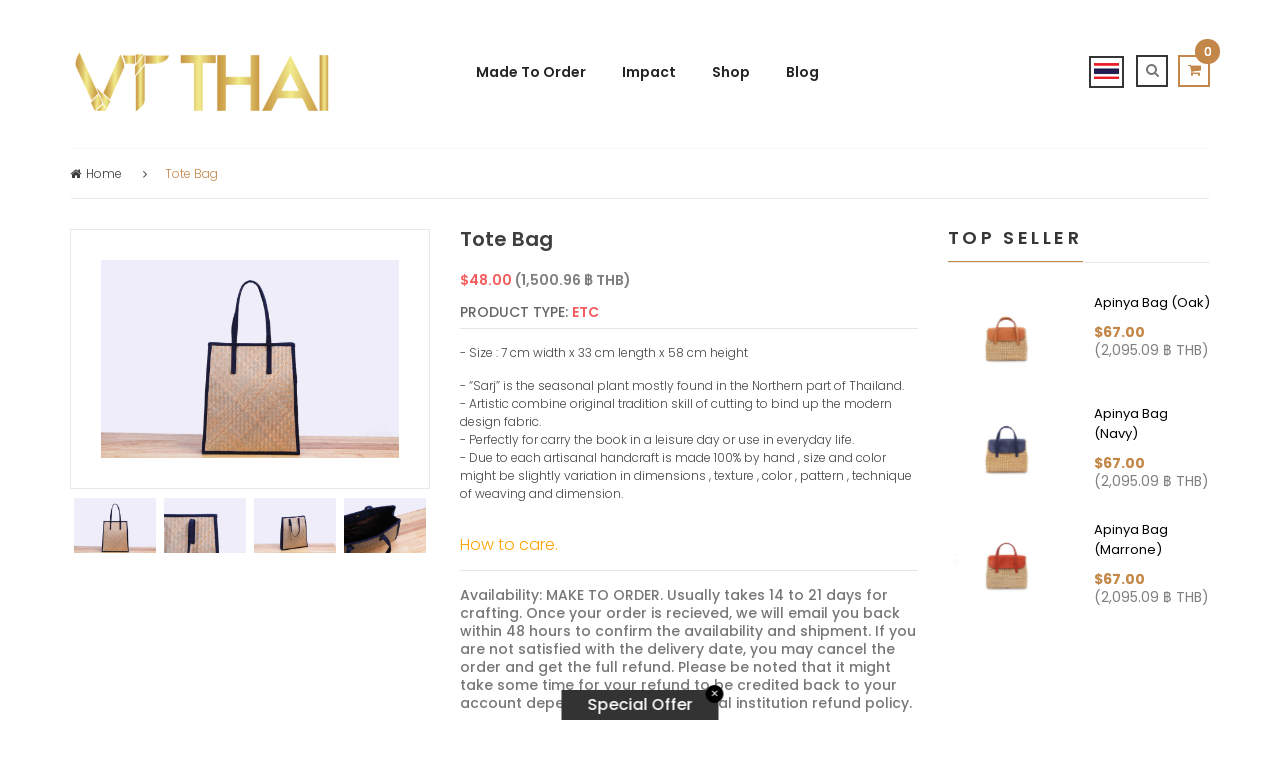

--- FILE ---
content_type: text/html; charset=utf-8
request_url: https://th.vtthai.com/products/tote-bag-1
body_size: 36531
content:


<!DOCTYPE html>
<!--[if IE 8]><html class="no-js lt-ie9" lang="th"> <![endif]-->
<!--[if IE 9 ]><html class="ie9 no-js"> <![endif]-->
<!--[if (gt IE 9)|!(IE)]><!-->
<html lang="th"> <!--<![endif]-->
  <head>

    <!-- Basic page needs ================================================== -->
    <meta charset="utf-8">

    <!-- Facebook Pixel Code -->
    <script>
      !function(f,b,e,v,n,t,s){if(f.fbq)return;n=f.fbq=function(){n.callMethod?
              n.callMethod.apply(n,arguments):n.queue.push(arguments)};if(!f._fbq)f._fbq=n;
          n.push=n;n.loaded=!0;n.version='2.0';n.queue=[];t=b.createElement(e);t.async=!0;
          t.src=v;s=b.getElementsByTagName(e)[0];s.parentNode.insertBefore(t,s)}(window,
              document,'script','https://connect.facebook.net/en_US/fbevents.js');
      fbq('init', '875481619164495'); // Insert your pixel ID here.
      fbq('track', 'PageView');
    </script>
    <noscript><img height="1" width="1" style="display:none"
                 src="https://www.facebook.com/tr?id=875481619164495&ev=PageView&noscript=1"
      /></noscript>
    <!-- DO NOT MODIFY -->
    <!-- End Facebook Pixel Code -->

    <!-- Google Tag Manager -->
    <script>(function(w,d,s,l,i){w[l]=w[l]||[];w[l].push({'gtm.start':
          new Date().getTime(),event:'gtm.js'});var f=d.getElementsByTagName(s)[0],
          j=d.createElement(s),dl=l!='dataLayer'?'&l='+l:'';j.async=true;j.src=
          'https://www.googletagmanager.com/gtm.js?id='+i+dl;f.parentNode.insertBefore(j,f);
      })(window,document,'script','dataLayer','GTM-WT59SJ6');</script>
    <!-- End Google Tag Manager -->

    
    <link rel="shortcut icon" href="//th.vtthai.com/cdn/shop/t/11/assets/favicon.png?v=89908343429229798841618796805" type="image/png" />
    

    <!-- Title and description ================================================== -->
    <title>
      Tote Bag – VTThai
    </title>
    <meta name="keywords" content="wicker baskets,shopping bag,cult gaia,folksy,handmade handbags,rattan basket,summer handbags,handmade purse">
    
    <meta name="description" content="Thailand Product 100% Handmade Thai Crafts Reed Woven Natural Products">
    

    <!-- Helpers ================================================== -->
    
<!-- /snippets/social-meta-tags.liquid -->


  <meta property="og:type" content="product">
  <meta property="og:title" content="Tote Bag">
  
  <meta property="og:image" content="http://th.vtthai.com/cdn/shop/products/rsz_11img_0607_2_grande.jpg?v=1502678028">
  <meta property="og:image:secure_url" content="https://th.vtthai.com/cdn/shop/products/rsz_11img_0607_2_grande.jpg?v=1502678028">
  
  <meta property="og:image" content="http://th.vtthai.com/cdn/shop/products/rsz_img_0435_2_grande.jpg?v=1502678032">
  <meta property="og:image:secure_url" content="https://th.vtthai.com/cdn/shop/products/rsz_img_0435_2_grande.jpg?v=1502678032">
  
  <meta property="og:image" content="http://th.vtthai.com/cdn/shop/products/rsz_img_0442_2_grande.jpg?v=1502678042">
  <meta property="og:image:secure_url" content="https://th.vtthai.com/cdn/shop/products/rsz_img_0442_2_grande.jpg?v=1502678042">
  
  <meta property="og:price:amount" content="48.00">
  <meta property="og:price:currency" content="USD">


  <meta property="og:description" content="Thailand Product 100% Handmade Thai Crafts Reed Woven Natural Products">

  <meta property="og:url" content="https://th.vtthai.com/products/tote-bag-1">
  <meta property="og:site_name" content="VTThai">





<meta name="twitter:card" content="summary_large_image">

  <meta name="twitter:title" content="Tote Bag">
  <meta name="twitter:description" content="Thailand Product 100% Handmade Thai Crafts Reed Woven Natural Products">
  <meta name="twitter:image" content="https://th.vtthai.com/cdn/shop/products/rsz_11img_0607_2_1024x1024.jpg?v=1502678028">
  <meta name="twitter:image:width" content="600">
  <meta name="twitter:image:height" content="600">


    <link rel="canonical" href="https://th.vtthai.com/products/tote-bag-1">
    <meta name="viewport" content="width=device-width,initial-scale=1">
    <meta name="theme-color" content="#747474">

    <!-- CSS ================================================== -->
    <link href="//th.vtthai.com/cdn/shop/t/11/assets/timber.scss.css?v=80095498048275405501751359654" rel="stylesheet" type="text/css" media="all" />
    <link href="//fonts.googleapis.com/css?family=Poppins:400,500,700,300,600" rel="stylesheet" type="text/css" media="all" />
    <link href="//th.vtthai.com/cdn/shop/t/11/assets/bootstrap.min.css?v=120045362891220901471618796783" rel="stylesheet" type="text/css" media="all" />
    <link href="//th.vtthai.com/cdn/shop/t/11/assets/animate.css?v=112528187702979557901618796756" rel="stylesheet" type="text/css" media="all" />
    <link href="//th.vtthai.com/cdn/shop/t/11/assets/font-awesome.min.css?v=140533306961432629691618796806" rel="stylesheet" type="text/css" media="all" />
    <link href="//th.vtthai.com/cdn/shop/t/11/assets/jquery-ui.css?v=126215976011566569351618796833" rel="stylesheet" type="text/css" media="all" />
    <link href="//th.vtthai.com/cdn/shop/t/11/assets/main.css?v=93762202141957769581618796879" rel="stylesheet" type="text/css" media="all" />
    <link href="//th.vtthai.com/cdn/shop/t/11/assets/meanmenu.min.css?v=32272849492552095691618796881" rel="stylesheet" type="text/css" media="all" />
    <link href="//th.vtthai.com/cdn/shop/t/11/assets/nivo-slider.css?v=46429763569856813041618796892" rel="stylesheet" type="text/css" media="all" />
    <link href="//th.vtthai.com/cdn/shop/t/11/assets/normalize.css?v=128648580942015239121618796892" rel="stylesheet" type="text/css" media="all" />
    <link href="//th.vtthai.com/cdn/shop/t/11/assets/owl.carousel.css?v=110331726484084942761618796895" rel="stylesheet" type="text/css" media="all" />
    <link href="//th.vtthai.com/cdn/shop/t/11/assets/jquery.countdown.css?v=111603181540343972631618796835" rel="stylesheet" type="text/css" media="all" />
    <link href="//th.vtthai.com/cdn/shop/t/11/assets/owl.theme.css?v=74243885419713483341618796896" rel="stylesheet" type="text/css" media="all" />
    <link href="//th.vtthai.com/cdn/shop/t/11/assets/owl.transitions.css?v=97994563983531267491618796896" rel="stylesheet" type="text/css" media="all" />
    <link href="//th.vtthai.com/cdn/shop/t/11/assets/style.css?v=138217901555950695801751359654" rel="stylesheet" type="text/css" media="all" />
    <link href="//th.vtthai.com/cdn/shop/t/11/assets/responsive.css?v=22370255390339870671618796911" rel="stylesheet" type="text/css" media="all" />
      <link href="//th.vtthai.com/cdn/shop/t/11/assets/vtthai.css?v=181821435908501409081618796958" rel="stylesheet" type="text/css" media="all" />

    <!-- Header hook for plugins ================================================== -->
    


<script>window.performance && window.performance.mark && window.performance.mark('shopify.content_for_header.start');</script><meta id="shopify-digital-wallet" name="shopify-digital-wallet" content="/14458322/digital_wallets/dialog">
<link rel="alternate" type="application/json+oembed" href="https://vtthai.com/products/tote-bag-1.oembed">
<script async="async" src="/checkouts/internal/preloads.js?locale=en-US"></script>
<script id="shopify-features" type="application/json">{"accessToken":"06836a7b3c0b7b89d57530b90cd72758","betas":["rich-media-storefront-analytics"],"domain":"th.vtthai.com","predictiveSearch":true,"shopId":14458322,"locale":"en"}</script>
<script>var Shopify = Shopify || {};
Shopify.shop = "vtthai.myshopify.com";
Shopify.locale = "en";
Shopify.currency = {"active":"USD","rate":"1.0"};
Shopify.country = "US";
Shopify.theme = {"name":"Vtthai edit 19-04-2021","id":120245878863,"schema_name":null,"schema_version":null,"theme_store_id":null,"role":"main"};
Shopify.theme.handle = "null";
Shopify.theme.style = {"id":null,"handle":null};
Shopify.cdnHost = "th.vtthai.com/cdn";
Shopify.routes = Shopify.routes || {};
Shopify.routes.root = "/";</script>
<script type="module">!function(o){(o.Shopify=o.Shopify||{}).modules=!0}(window);</script>
<script>!function(o){function n(){var o=[];function n(){o.push(Array.prototype.slice.apply(arguments))}return n.q=o,n}var t=o.Shopify=o.Shopify||{};t.loadFeatures=n(),t.autoloadFeatures=n()}(window);</script>
<script id="shop-js-analytics" type="application/json">{"pageType":"product"}</script>
<script defer="defer" async type="module" src="//th.vtthai.com/cdn/shopifycloud/shop-js/modules/v2/client.init-shop-cart-sync_BdyHc3Nr.en.esm.js"></script>
<script defer="defer" async type="module" src="//th.vtthai.com/cdn/shopifycloud/shop-js/modules/v2/chunk.common_Daul8nwZ.esm.js"></script>
<script type="module">
  await import("//th.vtthai.com/cdn/shopifycloud/shop-js/modules/v2/client.init-shop-cart-sync_BdyHc3Nr.en.esm.js");
await import("//th.vtthai.com/cdn/shopifycloud/shop-js/modules/v2/chunk.common_Daul8nwZ.esm.js");

  window.Shopify.SignInWithShop?.initShopCartSync?.({"fedCMEnabled":true,"windoidEnabled":true});

</script>
<script>(function() {
  var isLoaded = false;
  function asyncLoad() {
    if (isLoaded) return;
    isLoaded = true;
    var urls = ["\/\/www.mlveda.com\/MultiCurrency\/js\/jquery.currencies.min.js?shop=vtthai.myshopify.com","\/\/cdn.secomapp.com\/promotionpopup\/cdn\/allshops\/vtthai\/1643609616.js?shop=vtthai.myshopify.com","https:\/\/instashop.s3.amazonaws.com\/js-gz\/embed\/embed-1.7.0.js?gallery\u0026shop=vtthai.myshopify.com","https:\/\/cdn.tabarn.app\/cdn\/automatic-discount\/automatic-discount-v2.min.js?shop=vtthai.myshopify.com"];
    for (var i = 0; i < urls.length; i++) {
      var s = document.createElement('script');
      s.type = 'text/javascript';
      s.async = true;
      s.src = urls[i];
      var x = document.getElementsByTagName('script')[0];
      x.parentNode.insertBefore(s, x);
    }
  };
  if(window.attachEvent) {
    window.attachEvent('onload', asyncLoad);
  } else {
    window.addEventListener('load', asyncLoad, false);
  }
})();</script>
<script id="__st">var __st={"a":14458322,"offset":25200,"reqid":"fa09debd-19d1-461c-9949-809133b80d55-1768972096","pageurl":"th.vtthai.com\/products\/tote-bag-1","u":"8e493239259e","p":"product","rtyp":"product","rid":9561912710};</script>
<script>window.ShopifyPaypalV4VisibilityTracking = true;</script>
<script id="captcha-bootstrap">!function(){'use strict';const t='contact',e='account',n='new_comment',o=[[t,t],['blogs',n],['comments',n],[t,'customer']],c=[[e,'customer_login'],[e,'guest_login'],[e,'recover_customer_password'],[e,'create_customer']],r=t=>t.map((([t,e])=>`form[action*='/${t}']:not([data-nocaptcha='true']) input[name='form_type'][value='${e}']`)).join(','),a=t=>()=>t?[...document.querySelectorAll(t)].map((t=>t.form)):[];function s(){const t=[...o],e=r(t);return a(e)}const i='password',u='form_key',d=['recaptcha-v3-token','g-recaptcha-response','h-captcha-response',i],f=()=>{try{return window.sessionStorage}catch{return}},m='__shopify_v',_=t=>t.elements[u];function p(t,e,n=!1){try{const o=window.sessionStorage,c=JSON.parse(o.getItem(e)),{data:r}=function(t){const{data:e,action:n}=t;return t[m]||n?{data:e,action:n}:{data:t,action:n}}(c);for(const[e,n]of Object.entries(r))t.elements[e]&&(t.elements[e].value=n);n&&o.removeItem(e)}catch(o){console.error('form repopulation failed',{error:o})}}const l='form_type',E='cptcha';function T(t){t.dataset[E]=!0}const w=window,h=w.document,L='Shopify',v='ce_forms',y='captcha';let A=!1;((t,e)=>{const n=(g='f06e6c50-85a8-45c8-87d0-21a2b65856fe',I='https://cdn.shopify.com/shopifycloud/storefront-forms-hcaptcha/ce_storefront_forms_captcha_hcaptcha.v1.5.2.iife.js',D={infoText:'Protected by hCaptcha',privacyText:'Privacy',termsText:'Terms'},(t,e,n)=>{const o=w[L][v],c=o.bindForm;if(c)return c(t,g,e,D).then(n);var r;o.q.push([[t,g,e,D],n]),r=I,A||(h.body.append(Object.assign(h.createElement('script'),{id:'captcha-provider',async:!0,src:r})),A=!0)});var g,I,D;w[L]=w[L]||{},w[L][v]=w[L][v]||{},w[L][v].q=[],w[L][y]=w[L][y]||{},w[L][y].protect=function(t,e){n(t,void 0,e),T(t)},Object.freeze(w[L][y]),function(t,e,n,w,h,L){const[v,y,A,g]=function(t,e,n){const i=e?o:[],u=t?c:[],d=[...i,...u],f=r(d),m=r(i),_=r(d.filter((([t,e])=>n.includes(e))));return[a(f),a(m),a(_),s()]}(w,h,L),I=t=>{const e=t.target;return e instanceof HTMLFormElement?e:e&&e.form},D=t=>v().includes(t);t.addEventListener('submit',(t=>{const e=I(t);if(!e)return;const n=D(e)&&!e.dataset.hcaptchaBound&&!e.dataset.recaptchaBound,o=_(e),c=g().includes(e)&&(!o||!o.value);(n||c)&&t.preventDefault(),c&&!n&&(function(t){try{if(!f())return;!function(t){const e=f();if(!e)return;const n=_(t);if(!n)return;const o=n.value;o&&e.removeItem(o)}(t);const e=Array.from(Array(32),(()=>Math.random().toString(36)[2])).join('');!function(t,e){_(t)||t.append(Object.assign(document.createElement('input'),{type:'hidden',name:u})),t.elements[u].value=e}(t,e),function(t,e){const n=f();if(!n)return;const o=[...t.querySelectorAll(`input[type='${i}']`)].map((({name:t})=>t)),c=[...d,...o],r={};for(const[a,s]of new FormData(t).entries())c.includes(a)||(r[a]=s);n.setItem(e,JSON.stringify({[m]:1,action:t.action,data:r}))}(t,e)}catch(e){console.error('failed to persist form',e)}}(e),e.submit())}));const S=(t,e)=>{t&&!t.dataset[E]&&(n(t,e.some((e=>e===t))),T(t))};for(const o of['focusin','change'])t.addEventListener(o,(t=>{const e=I(t);D(e)&&S(e,y())}));const B=e.get('form_key'),M=e.get(l),P=B&&M;t.addEventListener('DOMContentLoaded',(()=>{const t=y();if(P)for(const e of t)e.elements[l].value===M&&p(e,B);[...new Set([...A(),...v().filter((t=>'true'===t.dataset.shopifyCaptcha))])].forEach((e=>S(e,t)))}))}(h,new URLSearchParams(w.location.search),n,t,e,['guest_login'])})(!0,!0)}();</script>
<script integrity="sha256-4kQ18oKyAcykRKYeNunJcIwy7WH5gtpwJnB7kiuLZ1E=" data-source-attribution="shopify.loadfeatures" defer="defer" src="//th.vtthai.com/cdn/shopifycloud/storefront/assets/storefront/load_feature-a0a9edcb.js" crossorigin="anonymous"></script>
<script data-source-attribution="shopify.dynamic_checkout.dynamic.init">var Shopify=Shopify||{};Shopify.PaymentButton=Shopify.PaymentButton||{isStorefrontPortableWallets:!0,init:function(){window.Shopify.PaymentButton.init=function(){};var t=document.createElement("script");t.src="https://th.vtthai.com/cdn/shopifycloud/portable-wallets/latest/portable-wallets.en.js",t.type="module",document.head.appendChild(t)}};
</script>
<script data-source-attribution="shopify.dynamic_checkout.buyer_consent">
  function portableWalletsHideBuyerConsent(e){var t=document.getElementById("shopify-buyer-consent"),n=document.getElementById("shopify-subscription-policy-button");t&&n&&(t.classList.add("hidden"),t.setAttribute("aria-hidden","true"),n.removeEventListener("click",e))}function portableWalletsShowBuyerConsent(e){var t=document.getElementById("shopify-buyer-consent"),n=document.getElementById("shopify-subscription-policy-button");t&&n&&(t.classList.remove("hidden"),t.removeAttribute("aria-hidden"),n.addEventListener("click",e))}window.Shopify?.PaymentButton&&(window.Shopify.PaymentButton.hideBuyerConsent=portableWalletsHideBuyerConsent,window.Shopify.PaymentButton.showBuyerConsent=portableWalletsShowBuyerConsent);
</script>
<script data-source-attribution="shopify.dynamic_checkout.cart.bootstrap">document.addEventListener("DOMContentLoaded",(function(){function t(){return document.querySelector("shopify-accelerated-checkout-cart, shopify-accelerated-checkout")}if(t())Shopify.PaymentButton.init();else{new MutationObserver((function(e,n){t()&&(Shopify.PaymentButton.init(),n.disconnect())})).observe(document.body,{childList:!0,subtree:!0})}}));
</script>

<script>window.performance && window.performance.mark && window.performance.mark('shopify.content_for_header.end');</script>
    <!-- /snippets/oldIE-js.liquid -->


<!--[if lt IE 9]>
<script src="//cdnjs.cloudflare.com/ajax/libs/html5shiv/3.7.2/html5shiv.min.js" type="text/javascript"></script>
<script src="//th.vtthai.com/cdn/shop/t/11/assets/respond.min.js?v=52248677837542619231618796910" type="text/javascript"></script>
<link href="//th.vtthai.com/cdn/shop/t/11/assets/respond-proxy.html" id="respond-proxy" rel="respond-proxy" />
<link href="//th.vtthai.com/search?q=b7b3302192ef0f279be56fc061189a6f" id="respond-redirect" rel="respond-redirect" />
<script src="//th.vtthai.com/search?q=b7b3302192ef0f279be56fc061189a6f" type="text/javascript"></script>
<![endif]-->



    <script src="//ajax.googleapis.com/ajax/libs/jquery/1.11.0/jquery.min.js" type="text/javascript"></script>
    <script src="//maps.googleapis.com/maps/api/js" type="text/javascript"></script>
    <script src="//th.vtthai.com/cdn/shop/t/11/assets/modernizr.min.js?v=137617515274177302221618796887" type="text/javascript"></script>
    <script src="//th.vtthai.com/cdn/shop/t/11/assets/wishlist.js?v=9825917346847391621618796944" type="text/javascript"></script>
    <script src="//th.vtthai.com/cdn/shop/t/11/assets/bootstrap.min.js?v=29428992816932961571618796783" type="text/javascript"></script>
    <script src="//th.vtthai.com/cdn/shop/t/11/assets/jquery.nivo.slider.pack.js?v=132974533973173063541618796840" type="text/javascript"></script>
    <script src="//th.vtthai.com/cdn/shop/t/11/assets/jquery.plugin.js?v=13547650467041443101618796840" type="text/javascript"></script>
    <script src="//th.vtthai.com/cdn/shop/t/11/assets/jquery.countdown.js?v=124923184401683699491618796836" type="text/javascript"></script>
    <script src="//th.vtthai.com/cdn/shop/t/11/assets/jquery.scrollUp.min.js?v=63287692823651486111618796841" type="text/javascript"></script>
    <script src="//th.vtthai.com/cdn/shop/t/11/assets/owl.carousel.min.js?v=172343525520528680791618796895" type="text/javascript"></script>
    <script src="//th.vtthai.com/cdn/shopifycloud/storefront/assets/themes_support/option_selection-b017cd28.js" type="text/javascript"></script>
    <script src="//th.vtthai.com/cdn/shopifycloud/storefront/assets/themes_support/api.jquery-7ab1a3a4.js" type="text/javascript"></script>
    <script src="//th.vtthai.com/cdn/shop/t/11/assets/cart.api.js?v=136802798589797374751618796791" type="text/javascript"></script>
    <!-- Zoom ================================================== -->
    <script src="//th.vtthai.com/cdn/shop/t/11/assets/jquery.elevatezoom.js?v=3369924714741501771618796837" type="text/javascript"></script>
    <script src="//th.vtthai.com/cdn/shop/t/11/assets/jquery.matchHeight.js?v=139432870289173031671618796839" type="text/javascript"></script>
    <script src="//th.vtthai.com/cdn/shop/t/11/assets/plugins.js?v=8618577496855924921618796902" type="text/javascript"></script>
    <script src="//th.vtthai.com/cdn/shop/t/11/assets/jquery.meanmenu.js?v=166210971335237119481618796839" type="text/javascript"></script>
    <script src="//th.vtthai.com/cdn/shop/t/11/assets/main.js?v=127745487774801837511618796879" type="text/javascript"></script>
    <script src="//th.vtthai.com/cdn/shop/t/11/assets/vtthai.js?v=174358773644623277951751359654" type="text/javascript"></script>



    <!-- Countdown ================================================== -->

    
    
  <script>window.mlvedaShopCurrency = "USD";
window.shopCurrency = "USD";
window.supported_currencies = "USD JPY CNY THB";
</script>
<link rel="alternate" hreflang="th" href="https://th.vtthai.com/products/tote-bag-1" /><link rel="alternate" hreflang="en" href="https://www.vtthai.com/products/tote-bag-1" /><link rel="alternate" hreflang="ja" href="https://jp.vtthai.com/products/tote-bag-1" />
  <link rel="stylesheet" href="//th.vtthai.com/cdn/shop/t/11/assets/sca-pp.css?v=26248894406678077071618796912">
 <script>
  
	SCAPPLive = {};
  
  SCAPPShop = {};
    
  </script>
<script src="//th.vtthai.com/cdn/shop/t/11/assets/sca-pp-initial.js?v=94064858505472460041643609617" type="text/javascript"></script>
   
<link href="https://cdn.shopify.com/extensions/0199a438-2b43-7d72-ba8c-f8472dfb5cdc/promotion-popup-allnew-26/assets/popup-main.css" rel="stylesheet" type="text/css" media="all">
<link href="https://monorail-edge.shopifysvc.com" rel="dns-prefetch">
<script>(function(){if ("sendBeacon" in navigator && "performance" in window) {try {var session_token_from_headers = performance.getEntriesByType('navigation')[0].serverTiming.find(x => x.name == '_s').description;} catch {var session_token_from_headers = undefined;}var session_cookie_matches = document.cookie.match(/_shopify_s=([^;]*)/);var session_token_from_cookie = session_cookie_matches && session_cookie_matches.length === 2 ? session_cookie_matches[1] : "";var session_token = session_token_from_headers || session_token_from_cookie || "";function handle_abandonment_event(e) {var entries = performance.getEntries().filter(function(entry) {return /monorail-edge.shopifysvc.com/.test(entry.name);});if (!window.abandonment_tracked && entries.length === 0) {window.abandonment_tracked = true;var currentMs = Date.now();var navigation_start = performance.timing.navigationStart;var payload = {shop_id: 14458322,url: window.location.href,navigation_start,duration: currentMs - navigation_start,session_token,page_type: "product"};window.navigator.sendBeacon("https://monorail-edge.shopifysvc.com/v1/produce", JSON.stringify({schema_id: "online_store_buyer_site_abandonment/1.1",payload: payload,metadata: {event_created_at_ms: currentMs,event_sent_at_ms: currentMs}}));}}window.addEventListener('pagehide', handle_abandonment_event);}}());</script>
<script id="web-pixels-manager-setup">(function e(e,d,r,n,o){if(void 0===o&&(o={}),!Boolean(null===(a=null===(i=window.Shopify)||void 0===i?void 0:i.analytics)||void 0===a?void 0:a.replayQueue)){var i,a;window.Shopify=window.Shopify||{};var t=window.Shopify;t.analytics=t.analytics||{};var s=t.analytics;s.replayQueue=[],s.publish=function(e,d,r){return s.replayQueue.push([e,d,r]),!0};try{self.performance.mark("wpm:start")}catch(e){}var l=function(){var e={modern:/Edge?\/(1{2}[4-9]|1[2-9]\d|[2-9]\d{2}|\d{4,})\.\d+(\.\d+|)|Firefox\/(1{2}[4-9]|1[2-9]\d|[2-9]\d{2}|\d{4,})\.\d+(\.\d+|)|Chrom(ium|e)\/(9{2}|\d{3,})\.\d+(\.\d+|)|(Maci|X1{2}).+ Version\/(15\.\d+|(1[6-9]|[2-9]\d|\d{3,})\.\d+)([,.]\d+|)( \(\w+\)|)( Mobile\/\w+|) Safari\/|Chrome.+OPR\/(9{2}|\d{3,})\.\d+\.\d+|(CPU[ +]OS|iPhone[ +]OS|CPU[ +]iPhone|CPU IPhone OS|CPU iPad OS)[ +]+(15[._]\d+|(1[6-9]|[2-9]\d|\d{3,})[._]\d+)([._]\d+|)|Android:?[ /-](13[3-9]|1[4-9]\d|[2-9]\d{2}|\d{4,})(\.\d+|)(\.\d+|)|Android.+Firefox\/(13[5-9]|1[4-9]\d|[2-9]\d{2}|\d{4,})\.\d+(\.\d+|)|Android.+Chrom(ium|e)\/(13[3-9]|1[4-9]\d|[2-9]\d{2}|\d{4,})\.\d+(\.\d+|)|SamsungBrowser\/([2-9]\d|\d{3,})\.\d+/,legacy:/Edge?\/(1[6-9]|[2-9]\d|\d{3,})\.\d+(\.\d+|)|Firefox\/(5[4-9]|[6-9]\d|\d{3,})\.\d+(\.\d+|)|Chrom(ium|e)\/(5[1-9]|[6-9]\d|\d{3,})\.\d+(\.\d+|)([\d.]+$|.*Safari\/(?![\d.]+ Edge\/[\d.]+$))|(Maci|X1{2}).+ Version\/(10\.\d+|(1[1-9]|[2-9]\d|\d{3,})\.\d+)([,.]\d+|)( \(\w+\)|)( Mobile\/\w+|) Safari\/|Chrome.+OPR\/(3[89]|[4-9]\d|\d{3,})\.\d+\.\d+|(CPU[ +]OS|iPhone[ +]OS|CPU[ +]iPhone|CPU IPhone OS|CPU iPad OS)[ +]+(10[._]\d+|(1[1-9]|[2-9]\d|\d{3,})[._]\d+)([._]\d+|)|Android:?[ /-](13[3-9]|1[4-9]\d|[2-9]\d{2}|\d{4,})(\.\d+|)(\.\d+|)|Mobile Safari.+OPR\/([89]\d|\d{3,})\.\d+\.\d+|Android.+Firefox\/(13[5-9]|1[4-9]\d|[2-9]\d{2}|\d{4,})\.\d+(\.\d+|)|Android.+Chrom(ium|e)\/(13[3-9]|1[4-9]\d|[2-9]\d{2}|\d{4,})\.\d+(\.\d+|)|Android.+(UC? ?Browser|UCWEB|U3)[ /]?(15\.([5-9]|\d{2,})|(1[6-9]|[2-9]\d|\d{3,})\.\d+)\.\d+|SamsungBrowser\/(5\.\d+|([6-9]|\d{2,})\.\d+)|Android.+MQ{2}Browser\/(14(\.(9|\d{2,})|)|(1[5-9]|[2-9]\d|\d{3,})(\.\d+|))(\.\d+|)|K[Aa][Ii]OS\/(3\.\d+|([4-9]|\d{2,})\.\d+)(\.\d+|)/},d=e.modern,r=e.legacy,n=navigator.userAgent;return n.match(d)?"modern":n.match(r)?"legacy":"unknown"}(),u="modern"===l?"modern":"legacy",c=(null!=n?n:{modern:"",legacy:""})[u],f=function(e){return[e.baseUrl,"/wpm","/b",e.hashVersion,"modern"===e.buildTarget?"m":"l",".js"].join("")}({baseUrl:d,hashVersion:r,buildTarget:u}),m=function(e){var d=e.version,r=e.bundleTarget,n=e.surface,o=e.pageUrl,i=e.monorailEndpoint;return{emit:function(e){var a=e.status,t=e.errorMsg,s=(new Date).getTime(),l=JSON.stringify({metadata:{event_sent_at_ms:s},events:[{schema_id:"web_pixels_manager_load/3.1",payload:{version:d,bundle_target:r,page_url:o,status:a,surface:n,error_msg:t},metadata:{event_created_at_ms:s}}]});if(!i)return console&&console.warn&&console.warn("[Web Pixels Manager] No Monorail endpoint provided, skipping logging."),!1;try{return self.navigator.sendBeacon.bind(self.navigator)(i,l)}catch(e){}var u=new XMLHttpRequest;try{return u.open("POST",i,!0),u.setRequestHeader("Content-Type","text/plain"),u.send(l),!0}catch(e){return console&&console.warn&&console.warn("[Web Pixels Manager] Got an unhandled error while logging to Monorail."),!1}}}}({version:r,bundleTarget:l,surface:e.surface,pageUrl:self.location.href,monorailEndpoint:e.monorailEndpoint});try{o.browserTarget=l,function(e){var d=e.src,r=e.async,n=void 0===r||r,o=e.onload,i=e.onerror,a=e.sri,t=e.scriptDataAttributes,s=void 0===t?{}:t,l=document.createElement("script"),u=document.querySelector("head"),c=document.querySelector("body");if(l.async=n,l.src=d,a&&(l.integrity=a,l.crossOrigin="anonymous"),s)for(var f in s)if(Object.prototype.hasOwnProperty.call(s,f))try{l.dataset[f]=s[f]}catch(e){}if(o&&l.addEventListener("load",o),i&&l.addEventListener("error",i),u)u.appendChild(l);else{if(!c)throw new Error("Did not find a head or body element to append the script");c.appendChild(l)}}({src:f,async:!0,onload:function(){if(!function(){var e,d;return Boolean(null===(d=null===(e=window.Shopify)||void 0===e?void 0:e.analytics)||void 0===d?void 0:d.initialized)}()){var d=window.webPixelsManager.init(e)||void 0;if(d){var r=window.Shopify.analytics;r.replayQueue.forEach((function(e){var r=e[0],n=e[1],o=e[2];d.publishCustomEvent(r,n,o)})),r.replayQueue=[],r.publish=d.publishCustomEvent,r.visitor=d.visitor,r.initialized=!0}}},onerror:function(){return m.emit({status:"failed",errorMsg:"".concat(f," has failed to load")})},sri:function(e){var d=/^sha384-[A-Za-z0-9+/=]+$/;return"string"==typeof e&&d.test(e)}(c)?c:"",scriptDataAttributes:o}),m.emit({status:"loading"})}catch(e){m.emit({status:"failed",errorMsg:(null==e?void 0:e.message)||"Unknown error"})}}})({shopId: 14458322,storefrontBaseUrl: "https://vtthai.com",extensionsBaseUrl: "https://extensions.shopifycdn.com/cdn/shopifycloud/web-pixels-manager",monorailEndpoint: "https://monorail-edge.shopifysvc.com/unstable/produce_batch",surface: "storefront-renderer",enabledBetaFlags: ["2dca8a86"],webPixelsConfigList: [{"id":"208142583","configuration":"{\"pixel_id\":\"269904610780936\",\"pixel_type\":\"facebook_pixel\",\"metaapp_system_user_token\":\"-\"}","eventPayloadVersion":"v1","runtimeContext":"OPEN","scriptVersion":"ca16bc87fe92b6042fbaa3acc2fbdaa6","type":"APP","apiClientId":2329312,"privacyPurposes":["ANALYTICS","MARKETING","SALE_OF_DATA"],"dataSharingAdjustments":{"protectedCustomerApprovalScopes":["read_customer_address","read_customer_email","read_customer_name","read_customer_personal_data","read_customer_phone"]}},{"id":"135889143","eventPayloadVersion":"v1","runtimeContext":"LAX","scriptVersion":"1","type":"CUSTOM","privacyPurposes":["ANALYTICS"],"name":"Google Analytics tag (migrated)"},{"id":"shopify-app-pixel","configuration":"{}","eventPayloadVersion":"v1","runtimeContext":"STRICT","scriptVersion":"0450","apiClientId":"shopify-pixel","type":"APP","privacyPurposes":["ANALYTICS","MARKETING"]},{"id":"shopify-custom-pixel","eventPayloadVersion":"v1","runtimeContext":"LAX","scriptVersion":"0450","apiClientId":"shopify-pixel","type":"CUSTOM","privacyPurposes":["ANALYTICS","MARKETING"]}],isMerchantRequest: false,initData: {"shop":{"name":"VTThai","paymentSettings":{"currencyCode":"USD"},"myshopifyDomain":"vtthai.myshopify.com","countryCode":"TH","storefrontUrl":"https:\/\/vtthai.com"},"customer":null,"cart":null,"checkout":null,"productVariants":[{"price":{"amount":48.0,"currencyCode":"USD"},"product":{"title":"Tote Bag","vendor":"VTThai","id":"9561912710","untranslatedTitle":"Tote Bag","url":"\/products\/tote-bag-1","type":"ETC"},"id":"35899770886","image":{"src":"\/\/th.vtthai.com\/cdn\/shop\/products\/rsz_11img_0607_2.jpg?v=1502678028"},"sku":"NR170201","title":"Default Title","untranslatedTitle":"Default Title"}],"purchasingCompany":null},},"https://th.vtthai.com/cdn","fcfee988w5aeb613cpc8e4bc33m6693e112",{"modern":"","legacy":""},{"shopId":"14458322","storefrontBaseUrl":"https:\/\/vtthai.com","extensionBaseUrl":"https:\/\/extensions.shopifycdn.com\/cdn\/shopifycloud\/web-pixels-manager","surface":"storefront-renderer","enabledBetaFlags":"[\"2dca8a86\"]","isMerchantRequest":"false","hashVersion":"fcfee988w5aeb613cpc8e4bc33m6693e112","publish":"custom","events":"[[\"page_viewed\",{}],[\"product_viewed\",{\"productVariant\":{\"price\":{\"amount\":48.0,\"currencyCode\":\"USD\"},\"product\":{\"title\":\"Tote Bag\",\"vendor\":\"VTThai\",\"id\":\"9561912710\",\"untranslatedTitle\":\"Tote Bag\",\"url\":\"\/products\/tote-bag-1\",\"type\":\"ETC\"},\"id\":\"35899770886\",\"image\":{\"src\":\"\/\/th.vtthai.com\/cdn\/shop\/products\/rsz_11img_0607_2.jpg?v=1502678028\"},\"sku\":\"NR170201\",\"title\":\"Default Title\",\"untranslatedTitle\":\"Default Title\"}}]]"});</script><script>
  window.ShopifyAnalytics = window.ShopifyAnalytics || {};
  window.ShopifyAnalytics.meta = window.ShopifyAnalytics.meta || {};
  window.ShopifyAnalytics.meta.currency = 'USD';
  var meta = {"product":{"id":9561912710,"gid":"gid:\/\/shopify\/Product\/9561912710","vendor":"VTThai","type":"ETC","handle":"tote-bag-1","variants":[{"id":35899770886,"price":4800,"name":"Tote Bag","public_title":null,"sku":"NR170201"}],"remote":false},"page":{"pageType":"product","resourceType":"product","resourceId":9561912710,"requestId":"fa09debd-19d1-461c-9949-809133b80d55-1768972096"}};
  for (var attr in meta) {
    window.ShopifyAnalytics.meta[attr] = meta[attr];
  }
</script>
<script class="analytics">
  (function () {
    var customDocumentWrite = function(content) {
      var jquery = null;

      if (window.jQuery) {
        jquery = window.jQuery;
      } else if (window.Checkout && window.Checkout.$) {
        jquery = window.Checkout.$;
      }

      if (jquery) {
        jquery('body').append(content);
      }
    };

    var hasLoggedConversion = function(token) {
      if (token) {
        return document.cookie.indexOf('loggedConversion=' + token) !== -1;
      }
      return false;
    }

    var setCookieIfConversion = function(token) {
      if (token) {
        var twoMonthsFromNow = new Date(Date.now());
        twoMonthsFromNow.setMonth(twoMonthsFromNow.getMonth() + 2);

        document.cookie = 'loggedConversion=' + token + '; expires=' + twoMonthsFromNow;
      }
    }

    var trekkie = window.ShopifyAnalytics.lib = window.trekkie = window.trekkie || [];
    if (trekkie.integrations) {
      return;
    }
    trekkie.methods = [
      'identify',
      'page',
      'ready',
      'track',
      'trackForm',
      'trackLink'
    ];
    trekkie.factory = function(method) {
      return function() {
        var args = Array.prototype.slice.call(arguments);
        args.unshift(method);
        trekkie.push(args);
        return trekkie;
      };
    };
    for (var i = 0; i < trekkie.methods.length; i++) {
      var key = trekkie.methods[i];
      trekkie[key] = trekkie.factory(key);
    }
    trekkie.load = function(config) {
      trekkie.config = config || {};
      trekkie.config.initialDocumentCookie = document.cookie;
      var first = document.getElementsByTagName('script')[0];
      var script = document.createElement('script');
      script.type = 'text/javascript';
      script.onerror = function(e) {
        var scriptFallback = document.createElement('script');
        scriptFallback.type = 'text/javascript';
        scriptFallback.onerror = function(error) {
                var Monorail = {
      produce: function produce(monorailDomain, schemaId, payload) {
        var currentMs = new Date().getTime();
        var event = {
          schema_id: schemaId,
          payload: payload,
          metadata: {
            event_created_at_ms: currentMs,
            event_sent_at_ms: currentMs
          }
        };
        return Monorail.sendRequest("https://" + monorailDomain + "/v1/produce", JSON.stringify(event));
      },
      sendRequest: function sendRequest(endpointUrl, payload) {
        // Try the sendBeacon API
        if (window && window.navigator && typeof window.navigator.sendBeacon === 'function' && typeof window.Blob === 'function' && !Monorail.isIos12()) {
          var blobData = new window.Blob([payload], {
            type: 'text/plain'
          });

          if (window.navigator.sendBeacon(endpointUrl, blobData)) {
            return true;
          } // sendBeacon was not successful

        } // XHR beacon

        var xhr = new XMLHttpRequest();

        try {
          xhr.open('POST', endpointUrl);
          xhr.setRequestHeader('Content-Type', 'text/plain');
          xhr.send(payload);
        } catch (e) {
          console.log(e);
        }

        return false;
      },
      isIos12: function isIos12() {
        return window.navigator.userAgent.lastIndexOf('iPhone; CPU iPhone OS 12_') !== -1 || window.navigator.userAgent.lastIndexOf('iPad; CPU OS 12_') !== -1;
      }
    };
    Monorail.produce('monorail-edge.shopifysvc.com',
      'trekkie_storefront_load_errors/1.1',
      {shop_id: 14458322,
      theme_id: 120245878863,
      app_name: "storefront",
      context_url: window.location.href,
      source_url: "//th.vtthai.com/cdn/s/trekkie.storefront.cd680fe47e6c39ca5d5df5f0a32d569bc48c0f27.min.js"});

        };
        scriptFallback.async = true;
        scriptFallback.src = '//th.vtthai.com/cdn/s/trekkie.storefront.cd680fe47e6c39ca5d5df5f0a32d569bc48c0f27.min.js';
        first.parentNode.insertBefore(scriptFallback, first);
      };
      script.async = true;
      script.src = '//th.vtthai.com/cdn/s/trekkie.storefront.cd680fe47e6c39ca5d5df5f0a32d569bc48c0f27.min.js';
      first.parentNode.insertBefore(script, first);
    };
    trekkie.load(
      {"Trekkie":{"appName":"storefront","development":false,"defaultAttributes":{"shopId":14458322,"isMerchantRequest":null,"themeId":120245878863,"themeCityHash":"9017280974526267556","contentLanguage":"en","currency":"USD","eventMetadataId":"b7f2f61c-3e6c-4dd9-88a6-2b51547984ec"},"isServerSideCookieWritingEnabled":true,"monorailRegion":"shop_domain","enabledBetaFlags":["65f19447"]},"Session Attribution":{},"S2S":{"facebookCapiEnabled":true,"source":"trekkie-storefront-renderer","apiClientId":580111}}
    );

    var loaded = false;
    trekkie.ready(function() {
      if (loaded) return;
      loaded = true;

      window.ShopifyAnalytics.lib = window.trekkie;

      var originalDocumentWrite = document.write;
      document.write = customDocumentWrite;
      try { window.ShopifyAnalytics.merchantGoogleAnalytics.call(this); } catch(error) {};
      document.write = originalDocumentWrite;

      window.ShopifyAnalytics.lib.page(null,{"pageType":"product","resourceType":"product","resourceId":9561912710,"requestId":"fa09debd-19d1-461c-9949-809133b80d55-1768972096","shopifyEmitted":true});

      var match = window.location.pathname.match(/checkouts\/(.+)\/(thank_you|post_purchase)/)
      var token = match? match[1]: undefined;
      if (!hasLoggedConversion(token)) {
        setCookieIfConversion(token);
        window.ShopifyAnalytics.lib.track("Viewed Product",{"currency":"USD","variantId":35899770886,"productId":9561912710,"productGid":"gid:\/\/shopify\/Product\/9561912710","name":"Tote Bag","price":"48.00","sku":"NR170201","brand":"VTThai","variant":null,"category":"ETC","nonInteraction":true,"remote":false},undefined,undefined,{"shopifyEmitted":true});
      window.ShopifyAnalytics.lib.track("monorail:\/\/trekkie_storefront_viewed_product\/1.1",{"currency":"USD","variantId":35899770886,"productId":9561912710,"productGid":"gid:\/\/shopify\/Product\/9561912710","name":"Tote Bag","price":"48.00","sku":"NR170201","brand":"VTThai","variant":null,"category":"ETC","nonInteraction":true,"remote":false,"referer":"https:\/\/th.vtthai.com\/products\/tote-bag-1"});
      }
    });


        var eventsListenerScript = document.createElement('script');
        eventsListenerScript.async = true;
        eventsListenerScript.src = "//th.vtthai.com/cdn/shopifycloud/storefront/assets/shop_events_listener-3da45d37.js";
        document.getElementsByTagName('head')[0].appendChild(eventsListenerScript);

})();</script>
  <script>
  if (!window.ga || (window.ga && typeof window.ga !== 'function')) {
    window.ga = function ga() {
      (window.ga.q = window.ga.q || []).push(arguments);
      if (window.Shopify && window.Shopify.analytics && typeof window.Shopify.analytics.publish === 'function') {
        window.Shopify.analytics.publish("ga_stub_called", {}, {sendTo: "google_osp_migration"});
      }
      console.error("Shopify's Google Analytics stub called with:", Array.from(arguments), "\nSee https://help.shopify.com/manual/promoting-marketing/pixels/pixel-migration#google for more information.");
    };
    if (window.Shopify && window.Shopify.analytics && typeof window.Shopify.analytics.publish === 'function') {
      window.Shopify.analytics.publish("ga_stub_initialized", {}, {sendTo: "google_osp_migration"});
    }
  }
</script>
<script
  defer
  src="https://th.vtthai.com/cdn/shopifycloud/perf-kit/shopify-perf-kit-3.0.4.min.js"
  data-application="storefront-renderer"
  data-shop-id="14458322"
  data-render-region="gcp-us-central1"
  data-page-type="product"
  data-theme-instance-id="120245878863"
  data-theme-name=""
  data-theme-version=""
  data-monorail-region="shop_domain"
  data-resource-timing-sampling-rate="10"
  data-shs="true"
  data-shs-beacon="true"
  data-shs-export-with-fetch="true"
  data-shs-logs-sample-rate="1"
  data-shs-beacon-endpoint="https://th.vtthai.com/api/collect"
></script>
</head>

  
  <body id="tote-bag" class="template-product" >
   

    
    
    <!-- Google Tag Manager (noscript) -->
    <noscript><iframe src="https://www.googletagmanager.com/ns.html?id=GTM-WT59SJ6"
                    height="0" width="0" style="display:none;visibility:hidden"></iframe></noscript>
    <!-- End Google Tag Manager (noscript) -->

	






<script>
$(function() {
  // Current Ajax request.
  var currentAjaxRequest = null;
  // Grabbing all search forms on the page, and adding a .search-results list to each.
  var searchForms = $('form[action="/search"]').css('position','relative').each(function() {
    // Grabbing text input.
    var input = $(this).find('input[name="q"]');
    // Adding a list for showing search results.
    var offSet = input.position().top + input.innerHeight();
    $('<ul class="search-results home-two"></ul>').css( { 'position': 'absolute', 'left': '-1px', 'top': offSet } ).appendTo($(this)).hide();    
    // Listening to keyup and change on the text field within these search forms.
    input.attr('autocomplete', 'off').bind('keyup change', function() {
      // What's the search term?
      var term = $(this).val();
      // What's the search form?
      var form = $(this).closest('form');
      // What's the search URL?
      var searchURL = '/search?type=product&q=' + term;
      // What's the search results list?
      var resultsList = form.find('.search-results');
      // If that's a new term and it contains at least 3 characters.
      if (term.length > 3 && term != $(this).attr('data-old-term')) {
        // Saving old query.
        $(this).attr('data-old-term', term);
        // Killing any Ajax request that's currently being processed.
        if (currentAjaxRequest != null) currentAjaxRequest.abort();
        // Pulling results.
        currentAjaxRequest = $.getJSON(searchURL + '&view=json', function(data) {
          // Reset results.
          resultsList.empty();
          // If we have no results.
          if(data.results_count == 0) {
            // resultsList.html('<li><span class="title">No results.</span></li>');
            // resultsList.fadeIn(100);
            resultsList.hide();
          } else {
            // If we have results.
            $.each(data.results, function(index, item) {
              var link = $('<a></a>').attr('href', item.url);
              link.append('<span class="thumbnail"><img src="' + item.thumbnail + '" /></span>');
              link.append('<span class="title">' + item.title + '</span>');
              link.wrap('<li></li>');
              resultsList.append(link.parent());
            });
            // The Ajax request will return at the most 10 results.
            // If there are more than 10, let's link to the search results page.
            if(data.results_count > 10) {
              resultsList.append('<li><span class="title"><a href="' + searchURL + '">See all results (' + data.results_count + ')</a></span></li>');
            }
            resultsList.fadeIn(100);
          }        
        });
      }
    });
  });
  // Clicking outside makes the results disappear.
  $('body').bind('click', function(){
    $('.search-results').hide();
  });
});
</script>

<!-- Some styles to get you started. -->
<style>
.search-results {
  z-index: 8889;
  list-style-type: none;   
  width: 200px;
  margin: 0;
  padding: 0;
  background: #ffffff;
  border: 1px solid #cccccc;
  border-radius: 0px;
  -webkit-box-shadow: 0px 4px 7px 0px rgba(0,0,0,0.1);
  box-shadow: 0px 4px 7px 0px rgba(0,0,0,0.1);
  overflow: hidden;
}
.search-results li {
  display: block;
  width: 100%;
  height: 38px;
  margin: 0;
  padding: 0;
  border-top: 1px solid #cccccc;
  line-height: 38px;
  overflow: hidden;
}
.search-results li:first-child {
  border-top: none;
}
.search-results .title {
  float: left;
  width: 150px;
  padding-left: 8px;
  white-space: nowrap;
  overflow: hidden;
  /* The text-overflow property is supported in all major browsers. */
  text-overflow: ellipsis;
  -o-text-overflow: ellipsis;
  text-align: left;
  font-size:12px;
  line-height:38px;
}
.search-results .thumbnail {
  float: left;
  display: block;
  width: 32px;
  height: 32px;    
  margin: 3px 0 3px 3px;
  padding: 0;
  text-align: center;
  overflow: hidden;
  border-radius:0px;
}
</style>

    
        
<!-- Header Area Start -->
<div class="header-area ">
  <!-- Header Top Start -->

  <!-- Header Top End -->
  <!-- Header Bottom Start -->
  <div class="header-bottom">
    <div class="container">
      <div class="row">
        <div class="col-lg-3 col-md-3 col-sm-6 col-xs-7">
          <!-- Header Logo -->
          <div class="header-logo">
            
            <a href="/" title="VTThai">
              <img class="img-responsive" src="//th.vtthai.com/cdn/shop/t/11/assets/logo.png?v=87458272930588435861618796851" alt="VTThai">
            </a>
            
          </div>
        </div>
        <!--Header Bottom Right Start-->
        <div class="visible-xs" style="margin-top: 20px;"></div>
        <div class="col-lg-2 col-md-2  col-sm-6 col-xs-12 header-right-inner">
          <div class="header-bottom-right">
            <div class="header-bottom-right-inner">
              <ul>
                <li>
                  <select id="ly-slick-languages-switcher">
  
  
  
  
  
  
  
  
  <option value="ly108048" data-imagesrc="//th.vtthai.com/cdn/shop/t/11/assets/ly-icon-108048.png?v=172732345238652716971618796865"></option>
  
  
  
  
  
  
  
  <option value="ly23800" data-imagesrc="//th.vtthai.com/cdn/shop/t/11/assets/ly-icon-23800.png?v=1661078492720400341618796865"></option>
  
  
  
  
  
  
  
  
  
</select>


                </li>
                <li>
                  <button class="cart-toggler search-icon" type="button">
                    <i class="fa fa-search"></i>                                      
                  </button>
                  <div class="header-bottom-search">									
                    <form class="search-box" action="/search" method="get" role="search">
                      <div>
                       <input type="hidden" name="type" value="product" />
                        <input type="search" name="q" value="" placeholder="SEARCH..." aria-label="SEARCH...">
                        <button class="btn btn-search" type="submit">
                          <span class="fa fa-search" aria-hidden="true"></span>
                        </button>
                      </div>
                    </form>								
                  </div>                                  
                </li>                              

                <li>
				
                  <a class="cart-toggler mini-cart-icon" href="/cart">
                    <i class="fa fa-shopping-cart"></i>
                    <span class="badge--cart bigcounter">0</span>
                  </a>
                  <script>
                    jQuery('.cart-toggler').click(function(e) {
                      ga('send','event','CheckOutFromCartTogglerBtn', window.location.href , "0:0");
                    });
                  </script>
                  <div class="cart-list cart-group-1">            
	  				<ul>
                    </ul>
                    <div class="cart-prices">
                      <div class="cart-prices-line first-line"></div>
                      <div class="cart-prices-line last-line">
                        <span>Total: </span>
                        <span class="price pull-right shopping-cart__total"><span class="money">$0.00</span></span>
                      </div>
                    </div>
                    <p class="cart-buttons">
                      <a class="btn btn-default button-small checkout-btn-header" href="/checkout?locale=th" title="Check Out">
                        <span>
                          Check Out
                          <i class="fa fa-angle-right"></i>
                        </span>
                      </a>
                      <script>
                        jQuery('.checkout-btn-header').click(function(e) {
                          ga('send','event','CheckOutFromDropdownBtn', window.location.href , "0:0");
                        });
                      </script>
                    </p>                              
                  </div>
                </li>
              </ul>							            
            </div>
          </div>
        </div>
        <div class="col-lg-7 col-md-7 hidden-sm hidden-xs">
          <!-- Main Menu -->
          <div class="mainmenu text-left">
            <nav>              
                <ul>
                  
                  
                  
                  <li class=""><a href="/pages/made-to-order-local">Made to Order</a></li>
                  
                  
                  
                  
                  <li class="drop ">
                    <a href="/pages/social-impact">Impact</a>
                    <div class="sub-menu">
                      
                      
                      
                      
                      <a href="/pages/story-mission">Story/mission</a>
                      
                      
                      
                      
                      <a href="/pages/meet-our-artisan-partners">Meet our artisan partners</a>
                      
                      
                      
                      
                      <a href="/pages/where-we-work">Where we work</a>
                      
                      
                    </div> 
                  </li>
                  
                  
                  
                  
                  <li class="drop ">
                    <a href="javascript:void(0)">Shop</a>
                    <div class="sub-menu">
                      
                      
                      
                      
                      
<span class="mega_menu_list">
						
                        <a class="mega-title" href="/collections/customize">Customize Bag</a>
                        
                        <a id="" href="/collections/customize">Customize Bag
                             
  </a>
                        
                      </span>
                      
                      
                      
                      
                      
                      
<span class="mega_menu_list">
						
                        <a class="mega-title" href="/collections/vt-thai-selects">VT Collection</a>
                        
                        <a id="" href="/collections/vt-thai-selects">VT Collection
                             
  </a>
                        
                      </span>
                      
                      
                      
                      
                      
                      
<span class="mega_menu_list">
						
                        <a class="mega-title" href="/collections/materials">Materials</a>
                        
                        <a id="" href="/collections/water-hyacinth">Straw (Water Hyacinth) 
                             
  </a>
                        
                        <a id="" href="/collections/bamboo">Bamboo
                             
  </a>
                        
                        <a id="" href="/collections/rattan">Rattan
                             
  </a>
                        
                        <a id="" href="/collections/seagrass">Seagrass
                             
  </a>
                        
                        <a id="" href="/collections/vine">Vine
                             
  </a>
                        
                        <a id="fabric-btn" href="javascript:void(0)">Fabric
  
      <i class="fa fa-angle-down"></i>                            
                                  <a href="/collections/fabric" id="woven-fabric" style="padding-left: 15px;display : none">Woven fabric</a>
                                  <a href="/collections/product-by-fabric" id="product-fabric" style="padding-left: 15px;display : none">Product by fabric</a> 
                                  
                                  
  </a>
                        
                        <a id="" href="/collections/etc">ETC
                             
  </a>
                        
                      </span>
                      
                      
                      
                      
                      
                      
<span class="mega_menu_list">
						
                        <a class="mega-title" href="/collections/home-and-living">Home and Living</a>
                        
                        <a id="" href="/collections/home-and-living/Home-decoration">Home decoration 
                             
  </a>
                        
                        <a id="" href="/collections/home-and-living/Furniture">Furniture
                             
  </a>
                        
                        <a id="" href="/collections/home-and-living/Lighting">Lighting
                             
  </a>
                        
                      </span>
                      
                      
                      
                      
                      
                      
<span class="mega_menu_list">
						
                        <a class="mega-title" href="/collections/fashion-and-lifestyle">Fashion and Lifestyle</a>
                        
                        <a id="" href="/collections/fashion-and-lifestyle/Bag">Bag
                             
  </a>
                        
                        <a id="" href="/collections/fashion-and-lifestyle/Cloth">Cloth
                             
  </a>
                        
                        <a id="" href="/collections/fashion-and-lifestyle/Accessories">Accessories
                             
  </a>
                        
                        <a id="" href="/collections/fashion-and-lifestyle/Hat">Hat
                             
  </a>
                        
                      </span>
                      
                      
                      
                      
                      
                      
<span class="mega_menu_list" style="display:block;position:absolute;margin-top:100px;">
						
                        <a class="mega-title" href="/collections/etc-gift-and-stationery">ETC / Gift and Stationery</a>
                        
                        <a id="" href="/collections/etc-gift-and-stationery/Notebook">Notebook
                             
  </a>
                        
                        <a id="" href="/collections/etc-gift-and-stationery/Souvenir">Souvenir
                             
  </a>
                        
                        <a id="" href="/collections/etc-gift-and-stationery/ETC">ETC
                             
  </a>
                        
                      </span>
                      
                      
                      
                    </div> 
                  </li>
                  
                  
                  
                  
                  <li class=""><a href="/blogs/news">Blog</a></li>
                  
                  
                </ul>   
            </nav>
          </div>
          <!--Mian Menu End-->

        </div>
      </div>
      <!--Header Bottom End-->
    </div>
  </div>
  <!-- Header Area End -->

  <div class="mobile-menu-area">
    <div class="container">
      <div class="row">
        <div class="hidden-md hidden-lg">
          <div class="mobile-menu">
            <nav id="dropdown">
              <!-- <ul>
                
                
                
                <li>
                  <a href="/pages/made-to-order-local" >Made to Order</a>
                </li> 
                
                
                
                
                <li>
                  <a href="/pages/social-impact"> Impact</a>
                  <ul>
                    
                    <li>
                      <a href="/pages/story-mission">Story/mission</a>
                    </li>
                    
                    <li>
                      <a href="/pages/meet-our-artisan-partners">Meet our artisan partners</a>
                    </li>
                    
                    <li>
                      <a href="/pages/where-we-work">Where we work</a>
                    </li>
                    
                  </ul>
                </li>
                
                
                
                
                <li>
                  <a href="javascript:void(0)"> Shop</a>
                  <ul>
                    
                    <li>
                      <a href="/collections/customize">Customize Bag</a>
                    </li>
                    
                    <li>
                      <a href="/collections/vt-thai-selects">VT Collection</a>
                    </li>
                    
                    <li>
                      <a href="/collections/materials">Materials</a>
                    </li>
                    
                    <li>
                      <a href="/collections/home-and-living">Home and Living</a>
                    </li>
                    
                    <li>
                      <a href="/collections/fashion-and-lifestyle">Fashion and Lifestyle</a>
                    </li>
                    
                    <li>
                      <a href="/collections/etc-gift-and-stationery">ETC / Gift and Stationery</a>
                    </li>
                    
                  </ul>
                </li>
                
                
                
                
                <li>
                  <a href="/blogs/news" >Blog</a>
                </li> 
                
                
              </ul> -->
               <!-- New Menu Start -->              
  			  <ul>
                
					
					
					<li>
					  <a href="/pages/made-to-order-local" >Made to Order</a>
					</li> 
					
                
					
					
                     <li>
					  <a href="/pages/social-impact"> Impact</a>
					  <ul>
						
						
                           
						<li>
						   <a href="/pages/story-mission">Story/mission</a> 
						</li>
						
						
						
                           
						<li>
						   <a href="/pages/meet-our-artisan-partners">Meet our artisan partners</a> 
						</li>
						
						
						
                           
						<li>
						   <a href="/pages/where-we-work">Where we work</a> 
						</li>
						
						
					  </ul>
					</li>
					
                
					
					
                     <li>
					  <a href="/collections/all"> Shop</a>
					  <ul>
						
						
                         
                           
                           <li>
                             
                           <a href="/collections/customize"> Customize Bag</a>
					       <ul>
                             
                           
                             <li>   
                              <a id="" href="/collections/all">Customize Bag
                                 
                               </a>
                             </li>
                           
                             </ul>
                           </li>
                        
						
						
                         
                           
                           <li>
                             
                           <a href="/collections/vt-thai-selects"> VT Collection</a>
					       <ul>
                             
                           
                             <li>   
                              <a id="" href="/collections/all">VT Collection
                                 
                               </a>
                             </li>
                           
                             </ul>
                           </li>
                        
						
						
                         
                           
                           <li>
                             
                           <a href="/collections/materials"> Materials</a>
					       <ul>
                             
                           
                             <li>   
                              <a id="" href="/collections/all">Straw (Water Hyacinth) 
                                 
                               </a>
                             </li>
                           
                             <li>   
                              <a id="" href="/collections/all">Bamboo
                                 
                               </a>
                             </li>
                           
                             <li>   
                              <a id="" href="/collections/all">Rattan
                                 
                               </a>
                             </li>
                           
                             <li>   
                              <a id="" href="/collections/all">Seagrass
                                 
                               </a>
                             </li>
                           
                             <li>   
                              <a id="" href="/collections/all">Vine
                                 
                               </a>
                             </li>
                           
                             <li>   
                              <a id="fabric-btn-m" href="javascript:void(0)">Fabric
                                                               
                                  <a href="/collections/fabric" id="woven-fabric-m" style="padding-left: 65px;background-color : transparent;">Woven fabric</a>
                                  <a href="/collections/product-by-fabric" id="product-fabric-m" style="padding-left: 65px;background-color : transparent;">Product by fabric</a> 
                                  
        
                               </a>
                             </li>
                           
                             <li>   
                              <a id="" href="/collections/all">ETC
                                 
                               </a>
                             </li>
                           
                             </ul>
                           </li>
                        
						
						
                         
                           
                           <li>
                             
                           <a href="/collections/home-and-living"> Home and Living</a>
					       <ul>
                             
                           
                             <li>   
                              <a id="" href="/collections/all">Home decoration 
                                 
                               </a>
                             </li>
                           
                             <li>   
                              <a id="" href="/collections/all">Furniture
                                 
                               </a>
                             </li>
                           
                             <li>   
                              <a id="" href="/collections/all">Lighting
                                 
                               </a>
                             </li>
                           
                             </ul>
                           </li>
                        
						
						
                         
                           
                           <li>
                             
                           <a href="/collections/fashion-and-lifestyle"> Fashion and Lifestyle</a>
					       <ul>
                             
                           
                             <li>   
                              <a id="" href="/collections/all">Bag
                                 
                               </a>
                             </li>
                           
                             <li>   
                              <a id="" href="/collections/all">Cloth
                                 
                               </a>
                             </li>
                           
                             <li>   
                              <a id="" href="/collections/all">Accessories
                                 
                               </a>
                             </li>
                           
                             <li>   
                              <a id="" href="/collections/all">Hat
                                 
                               </a>
                             </li>
                           
                             </ul>
                           </li>
                        
						
						
                         
                           
                           <li>
                             
                           <a href="/collections/etc-gift-and-stationery"> ETC / Gift and Stationery</a>
					       <ul>
                             
                           
                             <li>   
                              <a id="" href="/collections/all">Notebook
                                 
                               </a>
                             </li>
                           
                             <li>   
                              <a id="" href="/collections/all">Souvenir
                                 
                               </a>
                             </li>
                           
                             <li>   
                              <a id="" href="/collections/all">ETC
                                 
                               </a>
                             </li>
                           
                             </ul>
                           </li>
                        
						
					  </ul>
					</li>
					
                
					
					
					<li>
					  <a href="/blogs/news" >Blog</a>
					</li> 
					
                
              </ul>
              <!-- New Menu End -->
            </nav>
          </div>					
        </div>
      </div>
    </div>
  </div>
</div>
<script>

  
  $("#fabric-btn").on('click', function() {
//   alert("inside onclick");
        $("#woven-fabric").fadeIn(500);
    $("#product-fabric").fadeIn(500);
  
});
  </script>
    
    <!-- modalWishlist -->
<div class="wishlist-model">
<div class="modal  fade"  id="modalAddToWishlist" tabindex="-1" role="dialog" aria-hidden="true">
  <div class="modal-dialog white-modal modal-sm">
    <div class="modal-content">
      <div class="modal-body">
        <div class="text-center">Add To Wishlist</div>
      </div>
    </div>
  </div>
</div>
</div>
<!-- /modalWishlist -->
	
<div class="quickview-wrapper">
    <!-- Modal -->
    <div class="modal fade productModal" id="quickViewModal" tabindex="-1" role="dialog">
        <div class="modal-dialog" role="document">
            <div class="modal-content">
                <div class="modal-header">
                    <button type="button" class="close" data-dismiss="modal" aria-label="Close"><span
                                aria-hidden="true">×</span></button>
                </div>
                <div class="modal-body">
                    <div class="modal-product">
                        <div class="product-images">
                            <div class="main-image images">
                                <div class="product-main-image__item">
                                    <div class="img_box_1"></div>
                                </div>
                            </div>
                        </div><!-- .product-images -->
                        <div class="cras product-info">
                            <h1 class="product_title">
                                FROM_JS
                            </h1>
                            <div class="media-body">
                                <div class="price-box price-part">
                                    <span class="price-box__new amount2 new-price">jsprice</span>
                                    <span class="main">
                    jsprice
                  </span>

                                </div>
                                <p><label>
                                        sku:
                                    </label> <span class="product-sku">text</span></p>
                                {#<p><label>availability: </label> <span class="product-availability">text</span>#}
                                </p>
                            </div>
                            <div class="quick-desc product_dec">
                                FROM_JS
                            </div>
                            <div class="add-to-box1">
                                <div class="add-to-box add-to-box2">
                                    <div class="add-to-cart">
                                        <form id="add-item-qv" action="/cart/add" method="post">

                                            <div class="variants"></div>

                                            <div class="divider divider--sm"></div>
                                            <div class="input-content">
                                                <div class="cart-quantity-area">
                                                    <label><span class="qty-label">Quantity:</span></label>
                                                    <input type="text" name="quantity" class="input-text qty" value="1">
                                                </div>
                                                <div class="last-cart">
                                                    <button title="Add to cart" class="qu_a_c last1 addtocartqv"
                                                            type="submit" name="add" value="Add to Cart">
                                                        Add to Cart
                                                    </button>
                                                </div>
                                            </div>
                                            <script>
                                                jQuery('.addtocartqv').click(function (e) {
                                                    e.preventDefault();
                                                    Shopify.addItemFromFormStart('add-item-qv', jQuery(this).attr('id'));
                                                });
                                            </script>
                                        </form>
                                    </div>
                                </div>
                            </div>
                        </div><!-- .product-info -->
                    </div><!-- .modal-product -->
                </div><!-- .modal-body -->
            </div><!-- .modal-content -->
        </div><!-- .modal-dialog -->
    </div>
    <!-- END Modal -->
</div>


<div class="quickViewModal_info" style="display: none;">
    <div class="button"><span class="fa fa-shopping-basket"></span>Add to Cart</div>
    <div class="button_added"><span class="fa fa-check"></span> Added</div>
    <div class="button_error"><span class="fa fa-shopping-basket"></span> Limit Products</div>
    <div class="button_wait"><span class="fa fa-spinner fa-spin"></span> Wait</div>
</div>

<script>
    var mainImage = '';
    jQuery(function ($) {

        quiqview = function (product_handle) {
            Shopify.getProduct(product_handle);
        }
        Shopify.onProduct = function (product) {
            $('.viewfullinfo').attr('href', product.url);

            var _parent = '#quickViewModal';
            $(_parent + ' .product_title').text(product.title);
            $(_parent + ' .product_dec').html(product.description);

            $(_parent + ' .rating').empty();
            $(_parent + ' .rating').append("<span class=\"shopify-product-reviews-badge\" data-id=\"" + product.id + "\"></span>");


            //check variants
            var variant = '';

            for (i = 0; i < product.variants.length; i++) {
                if (product.variants[i].inventory_quantity > 0) {
                    variant = product.variants[i];
                    break;
                }
            }

            if (variant == '') {
                for (i = 0; i < product.variants.length; i++) {
                    if (product.variants[i].inventory_policy == "continue") {
                        variant = product.variants[i];
                        break;
                    }
                }
                if (variant == '') {
                    variant = product.variants[0];
                }
            }

            mainImage = product.featured_image;
            var shopifyimgurl = variant.featured_image ? variant.featured_image.src : product.featured_image;
            var imgurl = "<img class=\"full-width\" alt=\"\" src = \"" + shopifyimgurl + "\" >";
            jQuery(_parent + ' .product-main-image__item .img_box_1').empty();
            jQuery(_parent + ' .product-main-image__item .img_box_1').append(imgurl);
            jQuery(_parent + ' .product-main-image__item .img_box_2').empty();
            jQuery(_parent + ' .product-main-image__item .img_box_2').append(imgurl);

            var desc = product.description;
            if (desc.indexOf("[smallDescription]") >= 0) {
                desc = desc.split("[smallDescription]");
                desc = desc[1].split("[/smallDescription]");
                $(_parent + ' .product-desc').show();
                $(_parent + ' .product-desc').html(desc[0]);
            }
            else {
                $(_parent + ' .product-desc-holder').hide();
            }

            //set variants property
            var inv_qua = variant.inventory_quantity;
            //price
            if (variant.price < variant.compare_at_price) {
                $('.price-part .main').addClass('amount');
                $('.price-part .price-box__new').show();
                changePriceValue('.price-part .main', variant.compare_at_price);
                changePriceValue('.price-part .price-box__new', variant.price);
            }
            else {
                $('.price-part .price-box__new').hide();
                $('.price-part .main').removeClass('amount');
                changePriceValue('.price-part .main', variant.price);
            }

            // Variants select
            if (product.variants.length > 1) {
                var variants_margin = product.options.length == 2 ? 'variants_margin' : '';

                var select = '<select id="product-select-qv" name="id">';
                var selected = 'selected';
                for (var i = 0; i < product.variants.length; i++) {
                    var _var = product.variants[i];
                    if (_var.available) {
                        select += '<option value="' + _var.id + '"' + selected + '>' + _var.title + ' - ' + Shopify.formatMoney(_var.price, "<span class="money">${{amount}}</span>") + '</option>'
                        selected = '';
                    }
                }
                select += '</select>';

                var variant_select = '<div class="variants_selects ' + variants_margin + '">';
                variant_select += select;
                variant_select += '</div><div class="divider divider--sm"></div>';
                select = variant_select;
            }
            else {
                var select = '<input type="hidden" name="id" value="' + product.variants[0].id + '" />';
            }
            $('.variants').empty();
            $('.variants').html(select);

            //parametres
            setParametresText(_parent + ' .product-sku', variant.sku);
            if (jQuery(_parent + ' .product-sku').length) {
                var $ava = jQuery(_parent + " .product-info__availabilitu");
                if (variant.sku != "") {
                    if ($ava.hasClass('pull-left')) {
                        $ava.removeClass('pull-left')
                    }
                } else {
                    if (!$ava.hasClass('pull-left')) {
                        $ava.addClass('pull-left')
                    }
                }
            }

            //quantity
            var out_of_stock = false;
            if (variant.inventory_management) {
                if (inv_qua > 0) {
                    $(_parent + ' .product-availability').text(inv_qua + " In Stock");
                }
                else {
                    out_of_stock = true;
                    $(_parent + ' .product-availability').text("Out of stock");
                }
            }
            else {
                $(_parent + ' .product-availability').text("Many in stock");
            }

            // button
            if (!out_of_stock || variant.inventory_policy == "continue") {
                $('.product-available').show();
                $('.product-disable').hide();
                $('.addtocartqv').attr('id', product.id);
            }
            else {
                $('.product-available').hide();
                $('.product-disable').show();
            }

            if (product.available && product.variants.length > 1) {
                new Shopify.OptionSelectors("product-select-qv", {
                    product: product,
                    onVariantSelected: selectCallbackQv,
                    enableHistoryState: true
                });

                if ($('#quickViewModal .variants_selects .selector-wrapper').length > 0) {
                    $.each(jQuery('#quickViewModal .variants_selects .selector-wrapper'), function (index) {
                        $(this).find('label').text(product.options[index].name);
                    });
                }
            }
            else {
                jQuery('.currency .active').trigger('click');
            }
            selectGrid(_parent);

            if ($(".spr-badge").length > 0) {
                $.getScript(window.location.protocol + "//productreviews.shopifycdn.com/assets/v4/spr.js");
            }

            if ($(".selector-wrapper label").length) {
                $(".selector-wrapper label").each(function (index) {
                    $(this).text(jQuery(this).text() + ":");
                });
            }

            $(_parent).modal('show');

            if (!( 'ontouchstart' in window ) &&
                !navigator.msMaxTouchPoints &&
                !navigator.userAgent.toLowerCase().match(/windows phone os 7/i)) return false;

            $j('body').css("top", -$j('body').scrollTop());
            $j('body').addClass("no-scroll");
            $j('.close').click(function () {
                var top = parseInt($j('body').css("top").replace("px", "")) * -1;
                $j('body').removeAttr("style");
                $j('body').removeClass("no-scroll");
                $j('body').scrollTop(top);
            });
        }

        function setParametresText(obj, value) {
            if (value != '') {
                $(obj).parent().show();
                $(obj).text(value);
            }
            else {
                $(obj).parent().hide();
            }
        }

        function changePriceValue(cell, value) {
            $(cell).html(Shopify.formatMoney(value, "<span class="money">${{amount}}</span>"));
        };

    });


    var selectCallbackQv = function (variant, selector) {

        var _parent = '#quickViewModal';
        var _parentprice = _parent + ' .price-part';
        if (!variant) {
            jQuery(_parent + " .price-box").hide();
            jQuery(_parent + " .qwt").hide();
            jQuery(_parent + " .control-console").hide();
            jQuery(_parent + ' .addtocartqv').attr('disabled', 'disabled');
            jQuery(_parent + ' .addtocartqv').text('Translation missing: en.
            products.product.unavailable
            '
        )
            ;
            return false;
        }

        jQuery(_parent + " .price-box").show();
        jQuery(_parent + " .qwt").show();
        jQuery(_parent + " .control-console").show();

        if (variant.price < variant.compare_at_price) {
            jQuery(_parentprice + ' .main').addClass('price-box__old');
            jQuery(_parentprice + ' .price-box__new').show();
            changePriceValue(_parentprice + ' .main', variant.compare_at_price);
            changePriceValue(_parentprice + ' .price-box__new', variant.price);
        } else {
            jQuery(_parentprice + ' .price-box__new').hide();
            jQuery(_parentprice + ' .main').removeClass('price-box__old');
            changePriceValue(_parentprice + ' .main', variant.price);
        }

        newVariantTextDataQv(_parent + ' .product-sku', variant.sku);

        if (jQuery(_parent + ' .product-sku').length) {
            var $ava = jQuery(_parent + " .product-info__availabilitu");
            if (variant.sku != "") {
                if ($ava.hasClass('pull-left')) {
                    $ava.removeClass('pull-left')
                }
            } else {
                if (!$ava.hasClass('pull-left')) {
                    $ava.addClass('pull-left')
                }
            }
        }

        if (variant.available) {
            if (variant.inventory_management == null) {
                jQuery(_parent + " .product-availability").text("Many in stock");
            } else {
                jQuery(_parent + " .product-availability").text(variant.inventory_quantity + " in stock");
            }
        } else {
            jQuery(_parent + " .product-availability").text("Out of stock");
        }

        var shopifyimgurl = variant.featured_image ? variant.featured_image.src : mainImage;
        var imgurl = "<img class=\"full-width\" alt=\"\" src = \"" + shopifyimgurl + "\" >";
        if (jQuery(_parent + ' .product-main-image__item .img_box_1').children().length > 0) {
            var detach = jQuery(_parent + ' .product-main-image__item .img_box_1 img').detach();
            jQuery(_parent + ' .product-main-image__item .img_box_2').empty();
            jQuery(_parent + ' .product-main-image__item .img_box_2').append(detach);
        }
        jQuery(_parent + ' .product-main-image__item .img_box_1').empty();
        jQuery(_parent + ' .product-main-image__item .img_box_1').append(imgurl);

        if (variant && variant.available) {
            jQuery(_parent + ' .addtocartqv').removeAttr('disabled');
            jQuery(_parent + ' .addtocartqv').html('Translation missing: en.
            products.product.add_to_cart_html
            '
        )
            ;
            jQuery(_parent + " .control-console").show();
        } else {
            jQuery(_parent + ' .addtocartqv').attr('disabled', 'disabled');
            jQuery(_parent + ' .addtocartqv').text('Translation missing: en.
            products.product.unavailable
            '
        )
            ;
            jQuery(_parent + " .control-console").hide();
        }

        jQuery('.currency .active').trigger('click');
    };

    function changePriceValue(cell, value) {
        jQuery(cell).html(Shopify.formatMoney(value, "<span class="money">${{amount}}</span>"));
    };

    function newVariantTextDataQv(obj, value) {
        if (value != '') {
            jQuery(obj).parent().show();
            jQuery(obj).text(value);
        }
        else {
            jQuery(obj).parent().hide();
        }
    };


    function selectGrid(_parent) {
        setTimeout(timeout, 5);

        function timeout() {
            if (jQuery(_parent + " .selector-wrapper").length > 2) {
                jQuery(_parent + " .selector-wrapper").addClass("col-xs-6");
                jQuery(_parent + " .single-option-selector").addClass("select--wd");
            } else if (jQuery(_parent + " .selector-wrapper").length == 1) {
                jQuery(_parent + " .single-option-selector").before("<label>Title</label>");
                jQuery(_parent + " .single-option-selector").addClass("select--wd");
            }
        }
    };

</script>

    
    <div id="NavDrawer" class="drawer drawer--left">
        <div class="drawer__header">
            <div class="drawer__title h3">Browse</div>
            <div class="drawer__close js-drawer-close">
                <button type="button" class="icon-fallback-text">
                    <span class="icon icon-x" aria-hidden="true"></span>
                    <span class="fallback-text">Close menu</span>
                </button>
            </div>
        </div>
    </div>
    <div id="CartDrawer" class="drawer drawer--right">
        <div class="drawer__header">
            <div class="drawer__title h3">My Cart</div>
            <div class="drawer__close js-drawer-close">
                <button type="button" class="icon-fallback-text">
                    <span class="icon icon-x" aria-hidden="true"></span>
                    <span class="fallback-text">"Close Cart"</span>
                </button>
            </div>
        </div>
        <div id="CartContainer"></div>
    </div>


    <div id="PageContainer" class="is-moved-by-drawer">



      

      <main>

        

<div class = "pick_currency" align="right" style="display: none;"><br \><label for="currencies" style="display: inline;">Pick a currency </label>
<select id="currencies" name="currencies" style="display: inline;max-height: 50px;max-width: 87px;height:100%;">
  
  
  <option value="USD" selected="selected">USD</option>
  
    
  
    
    <option value="JPY">JPY</option>
    
  
    
    <option value="CNY">CNY</option>
    
  
    
    <option value="THB">THB</option>
    
  
</select>
<br \></div>



<!-- /templates/product.liquid -->











<div class="breadcurb-area">
  <!-- /snippets/breadcrumb.liquid -->
<div class="breadcrumbs-area">
	<div class="container">

<div class="row">
  <div class="col-lg-12 col-md-12 col-sm-12 col-xs-12">
    <nav class="breadcrumb" aria-label="breadcrumbs">
      <a href="/" title="Back to the frontpage"><i class="fa fa-home"></i>Home</a>

      

        
        <span aria-hidden="true"><i class="fa fa-angle-right"></i></span>
        <span>Tote Bag</span>

      
    </nav>
  </div>
</div>  

</div>
</div>

</div>

  <div class="product-simple-area section-padding2">
  <div class="container">
    <div class="row">			
      <div class="col-lg-4 col-md-4 col-sm-5">
        <div class="single-product-image">
          <div class="product_img_tab clearfix">
            <div class="product_main_img tab-content" id="ProductPhoto">
              
              <img id="zoom1" src="//th.vtthai.com/cdn/shop/products/rsz_11img_0607_2_2048x2048.jpg?v=1502678028" data-zoom-image="//th.vtthai.com/cdn/shop/products/rsz_11img_0607_2_2048x2048.jpg?v=1502678028" alt="big-1">
            </div>
            
            <div id="gallery_01">
              <ul role="tablist" class="product_img_list" >
                
                <div class="p-c">
                  <a class="elevatezoom-gallery" href="#" data-image="//th.vtthai.com/cdn/shop/products/rsz_11img_0607_2_2048x2048.jpg?v=1502678028" data-zoom-image="//th.vtthai.com/cdn/shop/products/rsz_11img_0607_2_2048x2048.jpg?v=1502678028"><img src="//th.vtthai.com/cdn/shop/products/rsz_11img_0607_2_2048x2048.jpg?v=1502678028" alt=""></a>
                </div>
                
                <div class="p-c">
                  <a class="elevatezoom-gallery" href="#" data-image="//th.vtthai.com/cdn/shop/products/rsz_img_0435_2_2048x2048.jpg?v=1502678032" data-zoom-image="//th.vtthai.com/cdn/shop/products/rsz_img_0435_2_2048x2048.jpg?v=1502678032"><img src="//th.vtthai.com/cdn/shop/products/rsz_img_0435_2_2048x2048.jpg?v=1502678032" alt=""></a>
                </div>
                
                <div class="p-c">
                  <a class="elevatezoom-gallery" href="#" data-image="//th.vtthai.com/cdn/shop/products/rsz_img_0442_2_2048x2048.jpg?v=1502678042" data-zoom-image="//th.vtthai.com/cdn/shop/products/rsz_img_0442_2_2048x2048.jpg?v=1502678042"><img src="//th.vtthai.com/cdn/shop/products/rsz_img_0442_2_2048x2048.jpg?v=1502678042" alt=""></a>
                </div>
                
                <div class="p-c">
                  <a class="elevatezoom-gallery" href="#" data-image="//th.vtthai.com/cdn/shop/products/rsz_img_0443_2_2048x2048.jpg?v=1502678047" data-zoom-image="//th.vtthai.com/cdn/shop/products/rsz_img_0443_2_2048x2048.jpg?v=1502678047"><img src="//th.vtthai.com/cdn/shop/products/rsz_img_0443_2_2048x2048.jpg?v=1502678047" alt=""></a>
                </div>
                
              </ul>
            </div>
              
          </div>      
        </div>
      </div>  
      <div class="col-lg-5 col-md-5 col-sm-7">
        <div class="pd-center-column">
          <form action="/cart/add" method="post" id="add-item-form" class="form-vertical" >
            <input type="hidden" name="ITM-1" value="35899770886">
            <input type="hidden" name="CNT-1" id="jp_cnt_1" value="1">
            <h2>Tote Bag</h2>
            <div class="media-body">
              <div class="price-box">
                <span class="visually-hidden">Regular price</span>
                <span id="ProductPrice"><span class="money">$48.00</span></span>
                										
              </div> 
              <p><label>Product Type: </label> <span>ETC</span></p>
            </div>
            <div class="pd-description">
              <p><span>- Size : 7 cm width x 33 cm length x 58 cm height</span></p>
<p>- “Sarj” is the seasonal plant mostly found in the Northern part of Thailand. <br>- Artistic combine original tradition skill of cutting to bind up the modern design fabric. <br>- Perfectly for carry the book in a leisure day or use in everyday life.<br><span>- Due to each artisanal handcraft is made 100% by hand , size and color might be slightly variation in dimensions , texture , color , pattern , technique of weaving and dimension.</span></p>
              <br><p><a href="https://vtthai.com/pages/faq" target="_blank" style="font-size:12pt;color:orange;">How to care.</a></p>
            </div>
            <div id="jp_banner" style="display: none">
              <img src="https://cdn.shopify.com/s/files/1/1445/8322/files/freeshiping.svg?11990671837522380926" style="margin:15px 0 15px 0;"/>
            
            </div>
            <div id="variant-inventory"><br/></div>
            <select name="id" id="productSelect" class="product-single__variants">
              
              
              <option  selected="selected"  data-sku="NR170201" value="35899770886">Default Title - <span class="money">$48.00 USD</span></option>
              
              
            </select>
            <div class="product-attributes clearfix">
            <div class="cart-quantity-area">
              <input type="number" id="Quantity" name="quantity" value="1" min="1" class="quantity-selector">
            </div>
            <span>
              <button type="submit" name="add" id="AddToCart" class="cart-btn addtocart">
                <i class="fa fa-shopping-cart"></i>
                <span>Add to Cart</span></button>
              <script>
                $(function(){
                var hostname = $(location).attr('hostname');
//                  if (false && hostname.startsWith('jp')) {
                if (hostname.startsWith('jp')) {
//                      console.log('jp')
                     var width = $(window).width(); 
                  
                  	 console.log( "JP ready!!!!" );
                        $('#add-item-form').attr('action', 'https://cart6.shopserve.jp/-/vtthai.jp/cart.php')
                        if (width >= 800) {
                         	$('#add-item-form').attr('target', '_new')
                        }
                        else {
                        	$('#add-item-form').attr('target', '_self')
                        }
                  		
                        
                        $(".addtocart").on("click", function(e){
                          
                            e.preventDefault();
                            ga('send','event','Click','Add To Cart', window.location.href , "9561912710:Tote Bag");
                            $('#add-item-form').submit();
                        });
                        $('#jp_banner').show();
                 
                  
                } else {
                    // original code
                    jQuery('.addtocart').click(function(e) {
                        e.preventDefault();
                        ga('send','event','AddToCart', window.location.href , "9561912710:Tote Bag");
                        Shopify.addItemFromFormStart('add-item-form', 9561912710);
                    });
                }
                   });
              </script>
            </span>
          </div>
          </form>
          <div class="usefull-link-block">
            <li class="my-wishlist-c">



<a href="/account/login"><span class="fa fa-heart"></span></a>



</li>
          </div>
          <p class="socialsharing-product">
            



<div class="social-sharing is-default" data-permalink="https://th.vtthai.com/products/tote-bag-1">

  
    <a target="_blank" href="//www.facebook.com/sharer.php?u=https://th.vtthai.com/products/tote-bag-1" class="share-facebook">
      <span class="icon icon-facebook"></span>
      <span class="share-title">Share</span>
    </a>
  

  
    <a target="_blank" href="//twitter.com/share?text=Tote%20Bag&url=https://th.vtthai.com/products/tote-bag-1;source=webclient" class="share-twitter">
      <span class="icon icon-twitter"></span>
      <span class="share-title">Tweet</span>
    </a>
  

  

    
      <a target="_blank" href="//pinterest.com/pin/create/button/?url=https://th.vtthai.com/products/tote-bag-1&media=http://th.vtthai.com/cdn/shop/products/rsz_11img_0607_2_1024x1024.jpg?v=1502678028&description=Tote%20Bag" class="share-pinterest">
        <span class="icon icon-pinterest"></span>
        <span class="share-title">Pin it</span>
      </a>
    

  

  
    <a target="_blank" href="//plus.google.com/share?url=https://th.vtthai.com/products/tote-bag-1" class="share-google">
      <!-- Cannot get Google+ share count with JS yet -->
      <span class="icon icon-google_plus">Google+</span>
    </a>
  

</div>

          </p>
          <div id="shopify-product-reviews" data-id="9561912710"></div>
        </div>
      </div> 
      <div class="section-hidden col-lg-3 col-md-3 col-sm-12 col-xs-12">
        


        
<div class="single-cat-list">
  <div class="sidebar-widget-title">
      <h4><span>top seller</span></h4>
  </div>  
  <div class="category-container-list">    
    <div class="row">
      
      <!-- Price Show -->



<!-- This Product for New Product -->






<div class="single-product new-style">
  <div class="col-lg-6 col-md-6 col-sm-12 col-xs-6">
    <div class="product-img">
      <a title="Apinya Bag (Oak)" href="/collections/vt-thai-selects/products/apinya-bag-oak">
        <img src="//th.vtthai.com/cdn/shop/products/1_d1f26958-9838-4901-9455-29ace42449d7_large.jpg?v=1623484494" alt="Apinya Bag (Oak)">
      </a>		                                    
    </div>                                        
  </div>
  <div class="col-lg-6 col-md-6 col-sm-12 col-xs-6">
    <div class="product-content">
      <h5><a title="Apinya Bag (Oak)" href="/collections/vt-thai-selects/products/apinya-bag-oak">Apinya Bag (Oak)</a></h5>
      <!--Product Rating-->
      <div class="rating-icon">
        <span class="shopify-product-reviews-badge" data-id="6575555739727"></span>
      </div>
      <!--Product Price-->
      <div class="product-price">
        
        <span class="new-price"><span class="money">$67.00</span></span>
        
        	
      </div>
    </div>
  </div>
</div>
      
      <!-- Price Show -->



<!-- This Product for New Product -->






<div class="single-product new-style">
  <div class="col-lg-6 col-md-6 col-sm-12 col-xs-6">
    <div class="product-img">
      <a title="Apinya Bag (Navy)" href="/collections/vt-thai-selects/products/apinya-bag-navy">
        <img src="//th.vtthai.com/cdn/shop/products/1_611ade13-0c4d-41fe-8de1-70dd607ea595_large.jpg?v=1623483772" alt="Apinya Bag (Navy)">
      </a>		                                    
    </div>                                        
  </div>
  <div class="col-lg-6 col-md-6 col-sm-12 col-xs-6">
    <div class="product-content">
      <h5><a title="Apinya Bag (Navy)" href="/collections/vt-thai-selects/products/apinya-bag-navy">Apinya Bag (Navy)</a></h5>
      <!--Product Rating-->
      <div class="rating-icon">
        <span class="shopify-product-reviews-badge" data-id="6575555543119"></span>
      </div>
      <!--Product Price-->
      <div class="product-price">
        
        <span class="new-price"><span class="money">$67.00</span></span>
        
        	
      </div>
    </div>
  </div>
</div>
      
      <!-- Price Show -->



<!-- This Product for New Product -->






<div class="single-product new-style">
  <div class="col-lg-6 col-md-6 col-sm-12 col-xs-6">
    <div class="product-img">
      <a title="Apinya Bag (Marrone)" href="/collections/vt-thai-selects/products/apinya-bag-marrone">
        <img src="//th.vtthai.com/cdn/shop/products/1_95ae920e-6564-4be5-8cf2-862837550a5a_large.jpg?v=1623484985" alt="Apinya Bag (Marrone)">
      </a>		                                    
    </div>                                        
  </div>
  <div class="col-lg-6 col-md-6 col-sm-12 col-xs-6">
    <div class="product-content">
      <h5><a title="Apinya Bag (Marrone)" href="/collections/vt-thai-selects/products/apinya-bag-marrone">Apinya Bag (Marrone)</a></h5>
      <!--Product Rating-->
      <div class="rating-icon">
        <span class="shopify-product-reviews-badge" data-id="6575556100175"></span>
      </div>
      <!--Product Price-->
      <div class="product-price">
        
        <span class="new-price"><span class="money">$67.00</span></span>
        
        	
      </div>
    </div>
  </div>
</div>
      
    </div>
  </div>
</div>
           
      </div>
    </div>

    <div class="row">
      <div class="col-md-12">
        <div class="p-details-tab">
          <ul role="tablist" class="nav nav-tabs">
            	
            	
            	
            	

            	
          </ul>
        </div>
        <div class="clearfix"></div>
        <!--
        <div class="tab-content review">
          
          
          
          
          
        </div>
        -->
      </div>
    </div>    



  </div>
</div>

<script type="text/javascript">

    function selectCallback (variant, selector) {
        timber.productPage({
            money_format: '<span class="money">${{amount}}</span>',
            variant: variant,
            selector: selector
        });

        // TODO: Localize this
        var outOfStockMessage = "Availability: MAKE TO ORDER. Usually takes 14 to 21 days for crafting. Once your order is recieved, we will email you back within 48 hours to confirm the availability and shipment. If you are not satisfied with the delivery date, you may cancel the order and get the full refund. Please be noted that it might take some time for your refund to be credited back to your account depending on your financial institution refund policy.";
//        console.log('outOfStockMessage: ' , outOfStockMessage)
        //"Currently out of stock. However, you may still add to cart, and we will contact you within 48 hours to confirm the availability. No charge on your account until you confirm back.";

        if (variant) {
            if (variant.inventory_management == "shopify" && variant.inventory_policy != "continue") {
                if (variant.inventory_quantity > 0) {
                    //  If in stock, do nothing
                    //    jQuery('#variant-inventory').text(variant.inventory_quantity + ' in stock');
                } else {
                    jQuery('#variant-inventory').html(outOfStockMessage + '<br/><br/>');
//          jQuery('#variant-inventory').text("Out of stock");
                }
            } else {
                if (0 == 0) {
                    jQuery('#variant-inventory').html(outOfStockMessage + '<br/><br/>');
                } else {
                    //  If in stock, do nothing
                    // jQuery('#variant-inventory').text("In stock");
                }
            }
        } else {
            jQuery('#variant-inventory').text("");
        }
    };

    jQuery(function($) {
        new Shopify.OptionSelectors('productSelect', {
            product: {"id":9561912710,"title":"Tote Bag","handle":"tote-bag-1","description":"\u003cp\u003e\u003cspan\u003e- Size : 7 cm width x 33 cm length x 58 cm height\u003c\/span\u003e\u003c\/p\u003e\n\u003cp\u003e- “Sarj” is the seasonal plant mostly found in the Northern part of Thailand. \u003cbr\u003e- Artistic combine original tradition skill of cutting to bind up the modern design fabric. \u003cbr\u003e- Perfectly for carry the book in a leisure day or use in everyday life.\u003cbr\u003e\u003cspan\u003e- Due to each artisanal handcraft is made 100% by hand , size and color might be slightly variation in dimensions , texture , color , pattern , technique of weaving and dimension.\u003c\/span\u003e\u003c\/p\u003e","published_at":"2017-02-16T16:38:00+07:00","created_at":"2017-02-16T16:44:41+07:00","vendor":"VTThai","type":"ETC","tags":["Bag"],"price":4800,"price_min":4800,"price_max":4800,"available":true,"price_varies":false,"compare_at_price":null,"compare_at_price_min":0,"compare_at_price_max":0,"compare_at_price_varies":false,"variants":[{"id":35899770886,"title":"Default Title","option1":"Default Title","option2":null,"option3":null,"sku":"NR170201","requires_shipping":true,"taxable":true,"featured_image":null,"available":true,"name":"Tote Bag","public_title":null,"options":["Default Title"],"price":4800,"weight":1000,"compare_at_price":null,"inventory_quantity":0,"inventory_management":"shopify","inventory_policy":"continue","barcode":"","requires_selling_plan":false,"selling_plan_allocations":[]}],"images":["\/\/th.vtthai.com\/cdn\/shop\/products\/rsz_11img_0607_2.jpg?v=1502678028","\/\/th.vtthai.com\/cdn\/shop\/products\/rsz_img_0435_2.jpg?v=1502678032","\/\/th.vtthai.com\/cdn\/shop\/products\/rsz_img_0442_2.jpg?v=1502678042","\/\/th.vtthai.com\/cdn\/shop\/products\/rsz_img_0443_2.jpg?v=1502678047"],"featured_image":"\/\/th.vtthai.com\/cdn\/shop\/products\/rsz_11img_0607_2.jpg?v=1502678028","options":["Title"],"media":[{"alt":null,"id":505365397583,"position":1,"preview_image":{"aspect_ratio":1.5,"height":1728,"width":2592,"src":"\/\/th.vtthai.com\/cdn\/shop\/products\/rsz_11img_0607_2.jpg?v=1502678028"},"aspect_ratio":1.5,"height":1728,"media_type":"image","src":"\/\/th.vtthai.com\/cdn\/shop\/products\/rsz_11img_0607_2.jpg?v=1502678028","width":2592},{"alt":null,"id":505365528655,"position":2,"preview_image":{"aspect_ratio":1.5,"height":1728,"width":2592,"src":"\/\/th.vtthai.com\/cdn\/shop\/products\/rsz_img_0435_2.jpg?v=1502678032"},"aspect_ratio":1.5,"height":1728,"media_type":"image","src":"\/\/th.vtthai.com\/cdn\/shop\/products\/rsz_img_0435_2.jpg?v=1502678032","width":2592},{"alt":null,"id":505365921871,"position":3,"preview_image":{"aspect_ratio":1.5,"height":1728,"width":2592,"src":"\/\/th.vtthai.com\/cdn\/shop\/products\/rsz_img_0442_2.jpg?v=1502678042"},"aspect_ratio":1.5,"height":1728,"media_type":"image","src":"\/\/th.vtthai.com\/cdn\/shop\/products\/rsz_img_0442_2.jpg?v=1502678042","width":2592},{"alt":null,"id":505366085711,"position":4,"preview_image":{"aspect_ratio":1.5,"height":1728,"width":2592,"src":"\/\/th.vtthai.com\/cdn\/shop\/products\/rsz_img_0443_2.jpg?v=1502678047"},"aspect_ratio":1.5,"height":1728,"media_type":"image","src":"\/\/th.vtthai.com\/cdn\/shop\/products\/rsz_img_0443_2.jpg?v=1502678047","width":2592}],"requires_selling_plan":false,"selling_plan_groups":[],"content":"\u003cp\u003e\u003cspan\u003e- Size : 7 cm width x 33 cm length x 58 cm height\u003c\/span\u003e\u003c\/p\u003e\n\u003cp\u003e- “Sarj” is the seasonal plant mostly found in the Northern part of Thailand. \u003cbr\u003e- Artistic combine original tradition skill of cutting to bind up the modern design fabric. \u003cbr\u003e- Perfectly for carry the book in a leisure day or use in everyday life.\u003cbr\u003e\u003cspan\u003e- Due to each artisanal handcraft is made 100% by hand , size and color might be slightly variation in dimensions , texture , color , pattern , technique of weaving and dimension.\u003c\/span\u003e\u003c\/p\u003e"},
            onVariantSelected: selectCallback,
            enableHistoryState: true
        });

        // Add label if only one product option and it isn't 'Title'. Could be 'Size'.
        

        // Hide selectors if we only have 1 variant and its title contains 'Default'.
        
        $('.selector-wrapper').hide();
        
    });
</script>








<div class="featured-area section-padding2 section-padding3">
	<div class="container">
		<div class="section-title">
			<h4>You can also check this</h4>
		</div>
		<div class="row">
			<!--Product List Start-->
			<div class="featured-product-list indicator-style">
              
                
                
                
                  
                    
              <div class="col-md-12">
                      
<!-- Price Show -->

 




<!-- This Product for New Product -->






  

<script>
  function isJPPage() {
      return window.location.hostname.startsWith('jp');
  }

  function handleAddToCart(variantId) {
//      console.log('handleAddToCart');
      if (isJPPage()) {
          $('<form action="https://cart6.shopserve.jp/-/vtthai.jp/cart.php" target="_blank">' +
              '<input type="hidden" name="ITM-1" value="' + variantId + '">' +
              '<input type="hidden" name="CNT-1" value="1">' +
              '</form>').appendTo('body').submit();
      } else {
          Shopify.addItem(variantId, 1);
      }
  }
</script>
<div class="single-product">
  <!--product Content-->
  <div class="product-img-content">
    <!--Product Image-->
    <div class="product-img">
      <a href="/collections/etc/products/hok-jeep-handcraft-bag" title="&quot;Hok-Jeep&quot; Handcraft Bag">
        <img src="//th.vtthai.com/cdn/shop/products/5_7e7e6d42-e51e-4704-8fd4-968b6cd64b75_large.jpg?v=1668070996" alt="&quot;Hok-Jeep&quot; Handcraft Bag">
      </a>		                                    
    </div>
    
              
         
    <!--Product Action-->
    <div class="product-action">
        
       
        <a href="javascript:void(0);" onclick=";ga('send','event','AddToCart', window.location.href , '43587145269495:"Hok-Jeep" Handcraft Bag');handleAddToCart(43587145269495); return false;" class="add_cart las4"><i class="fa fa-shopping-cart"></i></a>
       
      
      
      <li class="my-wishlist-c">



<a href="/account/login"><span class="fa fa-heart"></span></a>



</li>          
      
     <a class="la-icon" href="javascript:void(0);" onclick="quiqview('hok-jeep-handcraft-bag')" class="quick-view" title="Quick View"><i class="fa fa-eye"></i></a>
      
      
    </div>
  </div>
  <div class="product-content">
    <h5><a href="/collections/etc/products/hok-jeep-handcraft-bag" title=""Hok-Jeep" Handcraft Bag">"Hok-Jeep" Handcraft Bag</a></h5>
    <!--Product Rating-->
    <div class="rating-icon">
      <span class="shopify-product-reviews-badge" data-id="7839937790199"></span>
    </div>
    <!--Product Price-->
    <div class="product-price">

      
      <span class="new-price"><span class="money">$51.00</span></span>
      	      


    </div>
  </div>
  
</div>

              </div>
                    
                  
                
                  
                    
              <div class="col-md-12">
                      
<!-- Price Show -->

 




<!-- This Product for New Product -->






  

<script>
  function isJPPage() {
      return window.location.hostname.startsWith('jp');
  }

  function handleAddToCart(variantId) {
//      console.log('handleAddToCart');
      if (isJPPage()) {
          $('<form action="https://cart6.shopserve.jp/-/vtthai.jp/cart.php" target="_blank">' +
              '<input type="hidden" name="ITM-1" value="' + variantId + '">' +
              '<input type="hidden" name="CNT-1" value="1">' +
              '</form>').appendTo('body').submit();
      } else {
          Shopify.addItem(variantId, 1);
      }
  }
</script>
<div class="single-product">
  <!--product Content-->
  <div class="product-img-content">
    <!--Product Image-->
    <div class="product-img">
      <a href="/collections/etc/products/akesarn-pan-hu-hand-bag" title="&quot;Akesarn-Pan-Hu&quot; Hand Bag">
        <img src="//th.vtthai.com/cdn/shop/products/1_e1aadb9a-2508-4133-a325-8111838a3c7e_large.jpg?v=1668069092" alt="&quot;Akesarn-Pan-Hu&quot; Hand Bag">
      </a>		                                    
    </div>
    
              
         
    <!--Product Action-->
    <div class="product-action">
        
       
        <a href="javascript:void(0);" onclick=";ga('send','event','AddToCart', window.location.href , '43587111911671:"Akesarn-Pan-Hu" Hand Bag');handleAddToCart(43587111911671); return false;" class="add_cart las4"><i class="fa fa-shopping-cart"></i></a>
       
      
      
      <li class="my-wishlist-c">



<a href="/account/login"><span class="fa fa-heart"></span></a>



</li>          
      
     <a class="la-icon" href="javascript:void(0);" onclick="quiqview('akesarn-pan-hu-hand-bag')" class="quick-view" title="Quick View"><i class="fa fa-eye"></i></a>
      
      
    </div>
  </div>
  <div class="product-content">
    <h5><a href="/collections/etc/products/akesarn-pan-hu-hand-bag" title=""Akesarn-Pan-Hu" Hand Bag">"Akesarn-Pan-Hu" Hand Bag</a></h5>
    <!--Product Rating-->
    <div class="rating-icon">
      <span class="shopify-product-reviews-badge" data-id="7839927009527"></span>
    </div>
    <!--Product Price-->
    <div class="product-price">

      
      <span class="new-price"><span class="money">$110.00</span></span>
      	      


    </div>
  </div>
  
</div>

              </div>
                    
                  
                
                  
                    
              <div class="col-md-12">
                      
<!-- Price Show -->

 




<!-- This Product for New Product -->






  

<script>
  function isJPPage() {
      return window.location.hostname.startsWith('jp');
  }

  function handleAddToCart(variantId) {
//      console.log('handleAddToCart');
      if (isJPPage()) {
          $('<form action="https://cart6.shopserve.jp/-/vtthai.jp/cart.php" target="_blank">' +
              '<input type="hidden" name="ITM-1" value="' + variantId + '">' +
              '<input type="hidden" name="CNT-1" value="1">' +
              '</form>').appendTo('body').submit();
      } else {
          Shopify.addItem(variantId, 1);
      }
  }
</script>
<div class="single-product">
  <!--product Content-->
  <div class="product-img-content">
    <!--Product Image-->
    <div class="product-img">
      <a href="/collections/etc/products/kon-pong-pan-hu-hand-bag" title="&quot;Kon-Pong-Pan-Hu&quot; Hand Bag">
        <img src="//th.vtthai.com/cdn/shop/products/2_ce7affff-a572-4794-bc93-938a542dd906_large.jpg?v=1668069603" alt="&quot;Kon-Pong-Pan-Hu&quot; Hand Bag">
      </a>		                                    
    </div>
    
              
         
    <!--Product Action-->
    <div class="product-action">
        
       
        <a href="javascript:void(0);" onclick=";ga('send','event','AddToCart', window.location.href , '43587117875447:"Kon-Pong-Pan-Hu" Hand Bag');handleAddToCart(43587117875447); return false;" class="add_cart las4"><i class="fa fa-shopping-cart"></i></a>
       
      
      
      <li class="my-wishlist-c">



<a href="/account/login"><span class="fa fa-heart"></span></a>



</li>          
      
     <a class="la-icon" href="javascript:void(0);" onclick="quiqview('kon-pong-pan-hu-hand-bag')" class="quick-view" title="Quick View"><i class="fa fa-eye"></i></a>
      
      
    </div>
  </div>
  <div class="product-content">
    <h5><a href="/collections/etc/products/kon-pong-pan-hu-hand-bag" title=""Kon-Pong-Pan-Hu" Hand Bag">"Kon-Pong-Pan-Hu" Hand Bag</a></h5>
    <!--Product Rating-->
    <div class="rating-icon">
      <span class="shopify-product-reviews-badge" data-id="7839929467127"></span>
    </div>
    <!--Product Price-->
    <div class="product-price">

      
      <span class="new-price"><span class="money">$83.00</span></span>
      	      


    </div>
  </div>
  
</div>

              </div>
                    
                  
                
                  
                    
              <div class="col-md-12">
                      
<!-- Price Show -->

 




<!-- This Product for New Product -->






  

<script>
  function isJPPage() {
      return window.location.hostname.startsWith('jp');
  }

  function handleAddToCart(variantId) {
//      console.log('handleAddToCart');
      if (isJPPage()) {
          $('<form action="https://cart6.shopserve.jp/-/vtthai.jp/cart.php" target="_blank">' +
              '<input type="hidden" name="ITM-1" value="' + variantId + '">' +
              '<input type="hidden" name="CNT-1" value="1">' +
              '</form>').appendTo('body').submit();
      } else {
          Shopify.addItem(variantId, 1);
      }
  }
</script>
<div class="single-product">
  <!--product Content-->
  <div class="product-img-content">
    <!--Product Image-->
    <div class="product-img">
      <a href="/collections/etc/products/shopping-bag" title="Shopping Bag">
        <img src="//th.vtthai.com/cdn/shop/products/4_95b2d724-dcfc-43c5-80b8-51676331fccb_large.jpg?v=1668069735" alt="Shopping Bag">
      </a>		                                    
    </div>
    
              
         
    <!--Product Action-->
    <div class="product-action">
        
       
        <a href="javascript:void(0);" onclick=";ga('send','event','AddToCart', window.location.href , '43587122036983:Shopping Bag');handleAddToCart(43587122036983); return false;" class="add_cart las4"><i class="fa fa-shopping-cart"></i></a>
       
      
      
      <li class="my-wishlist-c">



<a href="/account/login"><span class="fa fa-heart"></span></a>



</li>          
      
     <a class="la-icon" href="javascript:void(0);" onclick="quiqview('shopping-bag')" class="quick-view" title="Quick View"><i class="fa fa-eye"></i></a>
      
      
    </div>
  </div>
  <div class="product-content">
    <h5><a href="/collections/etc/products/shopping-bag" title="Shopping Bag">Shopping Bag</a></h5>
    <!--Product Rating-->
    <div class="rating-icon">
      <span class="shopify-product-reviews-badge" data-id="7839930810615"></span>
    </div>
    <!--Product Price-->
    <div class="product-price">

      
      <span class="new-price"><span class="money">$110.00</span></span>
      	      


    </div>
  </div>
  
</div>

              </div>
                    
                  
                
                  
                    
              <div class="col-md-12">
                      
<!-- Price Show -->

 




<!-- This Product for New Product -->






  

<script>
  function isJPPage() {
      return window.location.hostname.startsWith('jp');
  }

  function handleAddToCart(variantId) {
//      console.log('handleAddToCart');
      if (isJPPage()) {
          $('<form action="https://cart6.shopserve.jp/-/vtthai.jp/cart.php" target="_blank">' +
              '<input type="hidden" name="ITM-1" value="' + variantId + '">' +
              '<input type="hidden" name="CNT-1" value="1">' +
              '</form>').appendTo('body').submit();
      } else {
          Shopify.addItem(variantId, 1);
      }
  }
</script>
<div class="single-product">
  <!--product Content-->
  <div class="product-img-content">
    <!--Product Image-->
    <div class="product-img">
      <a href="/collections/etc/products/modern-hand-bag" title="Modern Hand Bag">
        <img src="//th.vtthai.com/cdn/shop/products/1_8878257b-ac4b-4e16-a3be-ec7abc6c044b_large.jpg?v=1668070845" alt="Modern Hand Bag">
      </a>		                                    
    </div>
    
              
         
    <!--Product Action-->
    <div class="product-action">
        
       
        <a href="javascript:void(0);" onclick=";ga('send','event','AddToCart', window.location.href , '43587143074039:Modern Hand Bag');handleAddToCart(43587143074039); return false;" class="add_cart las4"><i class="fa fa-shopping-cart"></i></a>
       
      
      
      <li class="my-wishlist-c">



<a href="/account/login"><span class="fa fa-heart"></span></a>



</li>          
      
     <a class="la-icon" href="javascript:void(0);" onclick="quiqview('modern-hand-bag')" class="quick-view" title="Quick View"><i class="fa fa-eye"></i></a>
      
      
    </div>
  </div>
  <div class="product-content">
    <h5><a href="/collections/etc/products/modern-hand-bag" title="Modern Hand Bag">Modern Hand Bag</a></h5>
    <!--Product Rating-->
    <div class="rating-icon">
      <span class="shopify-product-reviews-badge" data-id="7839937167607"></span>
    </div>
    <!--Product Price-->
    <div class="product-price">

      
      <span class="new-price"><span class="money">$110.00</span></span>
      	      


    </div>
  </div>
  
</div>

              </div>
                    
                  
                
                  
                    
              <div class="col-md-12">
                      
<!-- Price Show -->

 




<!-- This Product for New Product -->






  

<script>
  function isJPPage() {
      return window.location.hostname.startsWith('jp');
  }

  function handleAddToCart(variantId) {
//      console.log('handleAddToCart');
      if (isJPPage()) {
          $('<form action="https://cart6.shopserve.jp/-/vtthai.jp/cart.php" target="_blank">' +
              '<input type="hidden" name="ITM-1" value="' + variantId + '">' +
              '<input type="hidden" name="CNT-1" value="1">' +
              '</form>').appendTo('body').submit();
      } else {
          Shopify.addItem(variantId, 1);
      }
  }
</script>
<div class="single-product">
  <!--product Content-->
  <div class="product-img-content">
    <!--Product Image-->
    <div class="product-img">
      <a href="/collections/etc/products/khun-nai-lek-hand-bag" title="&quot;Khun-Nai-Lek&quot; Hand Bag">
        <img src="//th.vtthai.com/cdn/shop/products/4_dbdb5bb8-c55b-4e1a-8222-a126d1909e98_large.jpg?v=1668071313" alt="&quot;Khun-Nai-Lek&quot; Hand Bag">
      </a>		                                    
    </div>
    
              
         
    <!--Product Action-->
    <div class="product-action">
        
       
        <a href="javascript:void(0);" onclick=";ga('send','event','AddToCart', window.location.href , '43587150151927:"Khun-Nai-Lek" Hand Bag');handleAddToCart(43587150151927); return false;" class="add_cart las4"><i class="fa fa-shopping-cart"></i></a>
       
      
      
      <li class="my-wishlist-c">



<a href="/account/login"><span class="fa fa-heart"></span></a>



</li>          
      
     <a class="la-icon" href="javascript:void(0);" onclick="quiqview('khun-nai-lek-hand-bag')" class="quick-view" title="Quick View"><i class="fa fa-eye"></i></a>
      
      
    </div>
  </div>
  <div class="product-content">
    <h5><a href="/collections/etc/products/khun-nai-lek-hand-bag" title=""Khun-Nai-Lek" Hand Bag">"Khun-Nai-Lek" Hand Bag</a></h5>
    <!--Product Rating-->
    <div class="rating-icon">
      <span class="shopify-product-reviews-badge" data-id="7839939330295"></span>
    </div>
    <!--Product Price-->
    <div class="product-price">

      
      <span class="new-price"><span class="money">$51.00</span></span>
      	      


    </div>
  </div>
  
</div>

              </div>
                    
                  
                
                  
                    
              <div class="col-md-12">
                      
<!-- Price Show -->

 




<!-- This Product for New Product -->






  

<script>
  function isJPPage() {
      return window.location.hostname.startsWith('jp');
  }

  function handleAddToCart(variantId) {
//      console.log('handleAddToCart');
      if (isJPPage()) {
          $('<form action="https://cart6.shopserve.jp/-/vtthai.jp/cart.php" target="_blank">' +
              '<input type="hidden" name="ITM-1" value="' + variantId + '">' +
              '<input type="hidden" name="CNT-1" value="1">' +
              '</form>').appendTo('body').submit();
      } else {
          Shopify.addItem(variantId, 1);
      }
  }
</script>
<div class="single-product">
  <!--product Content-->
  <div class="product-img-content">
    <!--Product Image-->
    <div class="product-img">
      <a href="/collections/etc/products/nong-may-hand-bag" title="&quot;Nong-May&quot; Hand Bag">
        <img src="//th.vtthai.com/cdn/shop/products/4_83e652b2-720f-417a-baf3-7b29e5a1726c_large.jpg?v=1668053948" alt="&quot;Nong-May&quot; Hand Bag">
      </a>		                                    
    </div>
    
              
         
    <!--Product Action-->
    <div class="product-action">
        
       
        <a href="javascript:void(0);" onclick=";ga('send','event','AddToCart', window.location.href , '43586858811639:"Nong-May" Hand Bag');handleAddToCart(43586858811639); return false;" class="add_cart las4"><i class="fa fa-shopping-cart"></i></a>
       
      
      
      <li class="my-wishlist-c">



<a href="/account/login"><span class="fa fa-heart"></span></a>



</li>          
      
     <a class="la-icon" href="javascript:void(0);" onclick="quiqview('nong-may-hand-bag')" class="quick-view" title="Quick View"><i class="fa fa-eye"></i></a>
      
      
    </div>
  </div>
  <div class="product-content">
    <h5><a href="/collections/etc/products/nong-may-hand-bag" title=""Nong-May" Hand Bag">"Nong-May" Hand Bag</a></h5>
    <!--Product Rating-->
    <div class="rating-icon">
      <span class="shopify-product-reviews-badge" data-id="7839843647735"></span>
    </div>
    <!--Product Price-->
    <div class="product-price">

      
      <span class="new-price"><span class="money">$110.00</span></span>
      	      


    </div>
  </div>
  
</div>

              </div>
                    
                  
                
                  
                    
              <div class="col-md-12">
                      
<!-- Price Show -->

 




<!-- This Product for New Product -->






  

<script>
  function isJPPage() {
      return window.location.hostname.startsWith('jp');
  }

  function handleAddToCart(variantId) {
//      console.log('handleAddToCart');
      if (isJPPage()) {
          $('<form action="https://cart6.shopserve.jp/-/vtthai.jp/cart.php" target="_blank">' +
              '<input type="hidden" name="ITM-1" value="' + variantId + '">' +
              '<input type="hidden" name="CNT-1" value="1">' +
              '</form>').appendTo('body').submit();
      } else {
          Shopify.addItem(variantId, 1);
      }
  }
</script>
<div class="single-product">
  <!--product Content-->
  <div class="product-img-content">
    <!--Product Image-->
    <div class="product-img">
      <a href="/collections/etc/products/garden-saitak-hand-bag" title="&quot;Garden-Saitak&quot; Hand Bag">
        <img src="//th.vtthai.com/cdn/shop/products/4_eae17c70-b1a9-4ac6-948b-4c631ffccbf1_large.jpg?v=1668051386" alt="&quot;Garden-Saitak&quot; Hand Bag">
      </a>		                                    
    </div>
    
              
         
    <!--Product Action-->
    <div class="product-action">
        
       
        <a href="javascript:void(0);" onclick=";ga('send','event','AddToCart', window.location.href , '43586790588663:"Garden-Saitak" Hand Bag');handleAddToCart(43586790588663); return false;" class="add_cart las4"><i class="fa fa-shopping-cart"></i></a>
       
      
      
      <li class="my-wishlist-c">



<a href="/account/login"><span class="fa fa-heart"></span></a>



</li>          
      
     <a class="la-icon" href="javascript:void(0);" onclick="quiqview('garden-saitak-hand-bag')" class="quick-view" title="Quick View"><i class="fa fa-eye"></i></a>
      
      
    </div>
  </div>
  <div class="product-content">
    <h5><a href="/collections/etc/products/garden-saitak-hand-bag" title=""Garden-Saitak" Hand Bag">"Garden-Saitak" Hand Bag</a></h5>
    <!--Product Rating-->
    <div class="rating-icon">
      <span class="shopify-product-reviews-badge" data-id="7839809274103"></span>
    </div>
    <!--Product Price-->
    <div class="product-price">

      
      <span class="new-price"><span class="money">$164.00</span></span>
      	      


    </div>
  </div>
  
</div>

              </div>
                    
                  
                
                  
                    
              <div class="col-md-12">
                      
<!-- Price Show -->

 




<!-- This Product for New Product -->






  

<script>
  function isJPPage() {
      return window.location.hostname.startsWith('jp');
  }

  function handleAddToCart(variantId) {
//      console.log('handleAddToCart');
      if (isJPPage()) {
          $('<form action="https://cart6.shopserve.jp/-/vtthai.jp/cart.php" target="_blank">' +
              '<input type="hidden" name="ITM-1" value="' + variantId + '">' +
              '<input type="hidden" name="CNT-1" value="1">' +
              '</form>').appendTo('body').submit();
      } else {
          Shopify.addItem(variantId, 1);
      }
  }
</script>
<div class="single-product">
  <!--product Content-->
  <div class="product-img-content">
    <!--Product Image-->
    <div class="product-img">
      <a href="/collections/etc/products/admit-hand-bag" title="&quot;Admit&quot; Hand Bag">
        <img src="//th.vtthai.com/cdn/shop/products/1_281a24e8-0834-4769-b5c9-4c03d1a6542d_large.jpg?v=1668053098" alt="&quot;Admit&quot; Hand Bag">
      </a>		                                    
    </div>
    
              
         
    <!--Product Action-->
    <div class="product-action">
        
       
        <a href="javascript:void(0);" onclick=";ga('send','event','AddToCart', window.location.href , '43586823815415:"Admit" Hand Bag');handleAddToCart(43586823815415); return false;" class="add_cart las4"><i class="fa fa-shopping-cart"></i></a>
       
      
      
      <li class="my-wishlist-c">



<a href="/account/login"><span class="fa fa-heart"></span></a>



</li>          
      
     <a class="la-icon" href="javascript:void(0);" onclick="quiqview('admit-hand-bag')" class="quick-view" title="Quick View"><i class="fa fa-eye"></i></a>
      
      
    </div>
  </div>
  <div class="product-content">
    <h5><a href="/collections/etc/products/admit-hand-bag" title=""Admit" Hand Bag">"Admit" Hand Bag</a></h5>
    <!--Product Rating-->
    <div class="rating-icon">
      <span class="shopify-product-reviews-badge" data-id="7839823364343"></span>
    </div>
    <!--Product Price-->
    <div class="product-price">

      
      <span class="new-price"><span class="money">$110.00</span></span>
      	      


    </div>
  </div>
  
</div>

              </div>
                    
                  
                
                  
                    
              <div class="col-md-12">
                      
<!-- Price Show -->

 




<!-- This Product for New Product -->






  

<script>
  function isJPPage() {
      return window.location.hostname.startsWith('jp');
  }

  function handleAddToCart(variantId) {
//      console.log('handleAddToCart');
      if (isJPPage()) {
          $('<form action="https://cart6.shopserve.jp/-/vtthai.jp/cart.php" target="_blank">' +
              '<input type="hidden" name="ITM-1" value="' + variantId + '">' +
              '<input type="hidden" name="CNT-1" value="1">' +
              '</form>').appendTo('body').submit();
      } else {
          Shopify.addItem(variantId, 1);
      }
  }
</script>
<div class="single-product">
  <!--product Content-->
  <div class="product-img-content">
    <!--Product Image-->
    <div class="product-img">
      <a href="/collections/etc/products/hu-mai-phai-hand-bag" title="&quot;Hu-Mai-Phai&quot; Hand Bag">
        <img src="//th.vtthai.com/cdn/shop/products/2_7739d4dd-422b-4255-b06e-cda1f5a1f760_large.jpg?v=1668053496" alt="&quot;Hu-Mai-Phai&quot; Hand Bag">
      </a>		                                    
    </div>
    
              
         
    <!--Product Action-->
    <div class="product-action">
        
       
        <a href="javascript:void(0);" onclick=";ga('send','event','AddToCart', window.location.href , '43586837512439:"Hu-Mai-Phai" Hand Bag');handleAddToCart(43586837512439); return false;" class="add_cart las4"><i class="fa fa-shopping-cart"></i></a>
       
      
      
      <li class="my-wishlist-c">



<a href="/account/login"><span class="fa fa-heart"></span></a>



</li>          
      
     <a class="la-icon" href="javascript:void(0);" onclick="quiqview('hu-mai-phai-hand-bag')" class="quick-view" title="Quick View"><i class="fa fa-eye"></i></a>
      
      
    </div>
  </div>
  <div class="product-content">
    <h5><a href="/collections/etc/products/hu-mai-phai-hand-bag" title=""Hu-Mai-Phai" Hand Bag">"Hu-Mai-Phai" Hand Bag</a></h5>
    <!--Product Rating-->
    <div class="rating-icon">
      <span class="shopify-product-reviews-badge" data-id="7839832572151"></span>
    </div>
    <!--Product Price-->
    <div class="product-price">

      
      <span class="new-price"><span class="money">$110.00</span></span>
      	      


    </div>
  </div>
  
</div>

              </div>
                    
                  
                
                  
                    
              <div class="col-md-12">
                      
<!-- Price Show -->

 




<!-- This Product for New Product -->






  

<script>
  function isJPPage() {
      return window.location.hostname.startsWith('jp');
  }

  function handleAddToCart(variantId) {
//      console.log('handleAddToCart');
      if (isJPPage()) {
          $('<form action="https://cart6.shopserve.jp/-/vtthai.jp/cart.php" target="_blank">' +
              '<input type="hidden" name="ITM-1" value="' + variantId + '">' +
              '<input type="hidden" name="CNT-1" value="1">' +
              '</form>').appendTo('body').submit();
      } else {
          Shopify.addItem(variantId, 1);
      }
  }
</script>
<div class="single-product">
  <!--product Content-->
  <div class="product-img-content">
    <!--Product Image-->
    <div class="product-img">
      <a href="/collections/etc/products/thung-bow-kao-lee-bag" title="&quot;Thung Bow Kao Lee&quot; Bag">
        <img src="//th.vtthai.com/cdn/shop/products/3_f4eaa651-3f99-4185-86d9-5ddb13d4dfe7_large.png?v=1633343687" alt="&quot;Thung Bow Kao Lee&quot; Bag">
      </a>		                                    
    </div>
    
              
         
    <!--Product Action-->
    <div class="product-action">
        
       
        <a href="javascript:void(0);" onclick=";ga('send','event','AddToCart', window.location.href , '39633243177039:"Thung Bow Kao Lee" Bag');handleAddToCart(39633243177039); return false;" class="add_cart las4"><i class="fa fa-shopping-cart"></i></a>
       
      
      
      <li class="my-wishlist-c">



<a href="/account/login"><span class="fa fa-heart"></span></a>



</li>          
      
     <a class="la-icon" href="javascript:void(0);" onclick="quiqview('thung-bow-kao-lee-bag')" class="quick-view" title="Quick View"><i class="fa fa-eye"></i></a>
      
      
    </div>
  </div>
  <div class="product-content">
    <h5><a href="/collections/etc/products/thung-bow-kao-lee-bag" title=""Thung Bow Kao Lee" Bag">"Thung Bow Kao Lee" Bag</a></h5>
    <!--Product Rating-->
    <div class="rating-icon">
      <span class="shopify-product-reviews-badge" data-id="6622738317391"></span>
    </div>
    <!--Product Price-->
    <div class="product-price">

      
      <span class="new-price"><span class="money">$62.90</span></span>
      	      


    </div>
  </div>
  
</div>

              </div>
                    
                  
                
                  
                    
              <div class="col-md-12">
                      
<!-- Price Show -->

 




<!-- This Product for New Product -->






  

<script>
  function isJPPage() {
      return window.location.hostname.startsWith('jp');
  }

  function handleAddToCart(variantId) {
//      console.log('handleAddToCart');
      if (isJPPage()) {
          $('<form action="https://cart6.shopserve.jp/-/vtthai.jp/cart.php" target="_blank">' +
              '<input type="hidden" name="ITM-1" value="' + variantId + '">' +
              '<input type="hidden" name="CNT-1" value="1">' +
              '</form>').appendTo('body').submit();
      } else {
          Shopify.addItem(variantId, 1);
      }
  }
</script>
<div class="single-product">
  <!--product Content-->
  <div class="product-img-content">
    <!--Product Image-->
    <div class="product-img">
      <a href="/collections/etc/products/garden-bag" title="&quot;Thung Thong Yai&quot; bag">
        <img src="//th.vtthai.com/cdn/shop/products/3_02ffcf74-bd28-46f9-8dfe-090669dca626_large.png?v=1633342175" alt="&quot;Thung Thong Yai&quot; bag">
      </a>		                                    
    </div>
    
              
         
    <!--Product Action-->
    <div class="product-action">
        
       
        <a href="javascript:void(0);" onclick=";ga('send','event','AddToCart', window.location.href , '39633240096847:"Thung Thong Yai" bag');handleAddToCart(39633240096847); return false;" class="add_cart las4"><i class="fa fa-shopping-cart"></i></a>
       
      
      
      <li class="my-wishlist-c">



<a href="/account/login"><span class="fa fa-heart"></span></a>



</li>          
      
     <a class="la-icon" href="javascript:void(0);" onclick="quiqview('garden-bag')" class="quick-view" title="Quick View"><i class="fa fa-eye"></i></a>
      
      
    </div>
  </div>
  <div class="product-content">
    <h5><a href="/collections/etc/products/garden-bag" title=""Thung Thong Yai" bag">"Thung Thong Yai" bag</a></h5>
    <!--Product Rating-->
    <div class="rating-icon">
      <span class="shopify-product-reviews-badge" data-id="6622736711759"></span>
    </div>
    <!--Product Price-->
    <div class="product-price">

      
      <span class="new-price"><span class="money">$104.00</span></span>
      	      


    </div>
  </div>
  
</div>

              </div>
                    
                  
                
                  
                    
              <div class="col-md-12">
                      
<!-- Price Show -->

 




<!-- This Product for New Product -->






  

<script>
  function isJPPage() {
      return window.location.hostname.startsWith('jp');
  }

  function handleAddToCart(variantId) {
//      console.log('handleAddToCart');
      if (isJPPage()) {
          $('<form action="https://cart6.shopserve.jp/-/vtthai.jp/cart.php" target="_blank">' +
              '<input type="hidden" name="ITM-1" value="' + variantId + '">' +
              '<input type="hidden" name="CNT-1" value="1">' +
              '</form>').appendTo('body').submit();
      } else {
          Shopify.addItem(variantId, 1);
      }
  }
</script>
<div class="single-product">
  <!--product Content-->
  <div class="product-img-content">
    <!--Product Image-->
    <div class="product-img">
      <a href="/collections/etc/products/tote-bag-2" title="Tote Bag">
        <img src="//th.vtthai.com/cdn/shop/products/1_12b8bee3-9251-4b0a-a875-09a066668034_large.jpg?v=1659516743" alt="Tote Bag">
      </a>		                                    
    </div>
    
              
         
    <!--Product Action-->
    <div class="product-action">
        
         <li data-toggle="tooltip" class="sold_out" data-original-title="Sold Out" class="p_sold_out"><i class="fa fa-shopping-cart"></i></li>
              
         
      
      
      <li class="my-wishlist-c">



<a href="/account/login"><span class="fa fa-heart"></span></a>



</li>          
      
     <a class="la-icon" href="javascript:void(0);" onclick="quiqview('tote-bag-2')" class="quick-view" title="Quick View"><i class="fa fa-eye"></i></a>
      
      
    </div>
  </div>
  <div class="product-content">
    <h5><a href="/collections/etc/products/tote-bag-2" title="Tote Bag">Tote Bag</a></h5>
    <!--Product Rating-->
    <div class="rating-icon">
      <span class="shopify-product-reviews-badge" data-id="7726857158903"></span>
    </div>
    <!--Product Price-->
    <div class="product-price">

      
      <span class="new-price"><span class="money">$23.00</span></span>
      	      


    </div>
  </div>
  
</div>

              </div>
                    
                  
                
                  
                    
              <div class="col-md-12">
                      
<!-- Price Show -->

 




<!-- This Product for New Product -->






  

<script>
  function isJPPage() {
      return window.location.hostname.startsWith('jp');
  }

  function handleAddToCart(variantId) {
//      console.log('handleAddToCart');
      if (isJPPage()) {
          $('<form action="https://cart6.shopserve.jp/-/vtthai.jp/cart.php" target="_blank">' +
              '<input type="hidden" name="ITM-1" value="' + variantId + '">' +
              '<input type="hidden" name="CNT-1" value="1">' +
              '</form>').appendTo('body').submit();
      } else {
          Shopify.addItem(variantId, 1);
      }
  }
</script>
<div class="single-product">
  <!--product Content-->
  <div class="product-img-content">
    <!--Product Image-->
    <div class="product-img">
      <a href="/collections/etc/products/tote-bag-3" title="Tote Bag">
        <img src="//th.vtthai.com/cdn/shop/products/3_fd89d055-fffb-4b14-b550-98fa66021d5d_large.jpg?v=1659517958" alt="Tote Bag">
      </a>		                                    
    </div>
    
              
         
    <!--Product Action-->
    <div class="product-action">
        
       
        <a href="javascript:void(0);" onclick=";ga('send','event','AddToCart', window.location.href , '43078657212663:Tote Bag');handleAddToCart(43078657212663); return false;" class="add_cart las4"><i class="fa fa-shopping-cart"></i></a>
       
      
      
      <li class="my-wishlist-c">



<a href="/account/login"><span class="fa fa-heart"></span></a>



</li>          
      
     <a class="la-icon" href="javascript:void(0);" onclick="quiqview('tote-bag-3')" class="quick-view" title="Quick View"><i class="fa fa-eye"></i></a>
      
      
    </div>
  </div>
  <div class="product-content">
    <h5><a href="/collections/etc/products/tote-bag-3" title="Tote Bag">Tote Bag</a></h5>
    <!--Product Rating-->
    <div class="rating-icon">
      <span class="shopify-product-reviews-badge" data-id="7726867972343"></span>
    </div>
    <!--Product Price-->
    <div class="product-price">

      
      <span class="new-price"><span class="money">$30.00</span></span>
      	      


    </div>
  </div>
  
</div>

              </div>
                    
                  
                
                  
                    
              <div class="col-md-12">
                      
<!-- Price Show -->

 




<!-- This Product for New Product -->






  

<script>
  function isJPPage() {
      return window.location.hostname.startsWith('jp');
  }

  function handleAddToCart(variantId) {
//      console.log('handleAddToCart');
      if (isJPPage()) {
          $('<form action="https://cart6.shopserve.jp/-/vtthai.jp/cart.php" target="_blank">' +
              '<input type="hidden" name="ITM-1" value="' + variantId + '">' +
              '<input type="hidden" name="CNT-1" value="1">' +
              '</form>').appendTo('body').submit();
      } else {
          Shopify.addItem(variantId, 1);
      }
  }
</script>
<div class="single-product">
  <!--product Content-->
  <div class="product-img-content">
    <!--Product Image-->
    <div class="product-img">
      <a href="/collections/etc/products/nam-jiw-pot" title="Mor Nam Jiw (little water pot)">
        <img src="//th.vtthai.com/cdn/shop/files/Untitled-1_2ef92a12-bca9-4625-ba0d-db58e9a43ab4_large.jpg?v=1682673843" alt="Mor Nam Jiw (little water pot)">
      </a>		                                    
    </div>
    
              
         
    <!--Product Action-->
    <div class="product-action">
        
         <li data-toggle="tooltip" class="sold_out" data-original-title="Sold Out" class="p_sold_out"><i class="fa fa-shopping-cart"></i></li>
              
         
      
      
      <li class="my-wishlist-c">



<a href="/account/login"><span class="fa fa-heart"></span></a>



</li>          
      
     <a class="la-icon" href="javascript:void(0);" onclick="quiqview('nam-jiw-pot')" class="quick-view" title="Quick View"><i class="fa fa-eye"></i></a>
      
      
    </div>
  </div>
  <div class="product-content">
    <h5><a href="/collections/etc/products/nam-jiw-pot" title="Mor Nam Jiw (little water pot)">Mor Nam Jiw (little water pot)</a></h5>
    <!--Product Rating-->
    <div class="rating-icon">
      <span class="shopify-product-reviews-badge" data-id="7919654207735"></span>
    </div>
    <!--Product Price-->
    <div class="product-price">

      
      <span class="new-price"><span class="money">$5.00</span></span>
      	      


    </div>
  </div>
  
</div>

              </div>
                    
                  
                
                  
                    
              <div class="col-md-12">
                      
<!-- Price Show -->

 




<!-- This Product for New Product -->






  

<script>
  function isJPPage() {
      return window.location.hostname.startsWith('jp');
  }

  function handleAddToCart(variantId) {
//      console.log('handleAddToCart');
      if (isJPPage()) {
          $('<form action="https://cart6.shopserve.jp/-/vtthai.jp/cart.php" target="_blank">' +
              '<input type="hidden" name="ITM-1" value="' + variantId + '">' +
              '<input type="hidden" name="CNT-1" value="1">' +
              '</form>').appendTo('body').submit();
      } else {
          Shopify.addItem(variantId, 1);
      }
  }
</script>
<div class="single-product">
  <!--product Content-->
  <div class="product-img-content">
    <!--Product Image-->
    <div class="product-img">
      <a href="/collections/etc/products/nam-ton-dok-pot" title="Nam Ton Dok (earthen flagon)">
        <img src="//th.vtthai.com/cdn/shop/files/Untitled-2-1_large.jpg?v=1682674325" alt="Nam Ton Dok (earthen flagon)">
      </a>		                                    
    </div>
    
              
         
    <!--Product Action-->
    <div class="product-action">
        
         <li data-toggle="tooltip" class="sold_out" data-original-title="Sold Out" class="p_sold_out"><i class="fa fa-shopping-cart"></i></li>
              
         
      
      
      <li class="my-wishlist-c">



<a href="/account/login"><span class="fa fa-heart"></span></a>



</li>          
      
     <a class="la-icon" href="javascript:void(0);" onclick="quiqview('nam-ton-dok-pot')" class="quick-view" title="Quick View"><i class="fa fa-eye"></i></a>
      
      
    </div>
  </div>
  <div class="product-content">
    <h5><a href="/collections/etc/products/nam-ton-dok-pot" title="Nam Ton Dok (earthen flagon)">Nam Ton Dok (earthen flagon)</a></h5>
    <!--Product Rating-->
    <div class="rating-icon">
      <span class="shopify-product-reviews-badge" data-id="7919656632567"></span>
    </div>
    <!--Product Price-->
    <div class="product-price">

      
      <span class="new-price"><span class="money">$8.00</span></span>
      	      


    </div>
  </div>
  
</div>

              </div>
                    
                  
                
                  
                    
              <div class="col-md-12">
                      
<!-- Price Show -->

 




<!-- This Product for New Product -->






  

<script>
  function isJPPage() {
      return window.location.hostname.startsWith('jp');
  }

  function handleAddToCart(variantId) {
//      console.log('handleAddToCart');
      if (isJPPage()) {
          $('<form action="https://cart6.shopserve.jp/-/vtthai.jp/cart.php" target="_blank">' +
              '<input type="hidden" name="ITM-1" value="' + variantId + '">' +
              '<input type="hidden" name="CNT-1" value="1">' +
              '</form>').appendTo('body').submit();
      } else {
          Shopify.addItem(variantId, 1);
      }
  }
</script>
<div class="single-product">
  <!--product Content-->
  <div class="product-img-content">
    <!--Product Image-->
    <div class="product-img">
      <a href="/collections/etc/products/pandan-bag-identity-no-04" title="Pandan Bag (Identity No.04)">
        <img src="//th.vtthai.com/cdn/shop/products/4_77e71772-613c-42ea-bf38-f828f92b11ab_large.jpg?v=1608282557" alt="Pandan Bag (Identity No.04)">
      </a>		                                    
    </div>
    
              
         
    <!--Product Action-->
    <div class="product-action">
        
       
        <a href="javascript:void(0);" onclick=";ga('send','event','AddToCart', window.location.href , '32789518909519:Pandan Bag (Identity No.04)');handleAddToCart(32789518909519); return false;" class="add_cart las4"><i class="fa fa-shopping-cart"></i></a>
       
      
      
      <li class="my-wishlist-c">



<a href="/account/login"><span class="fa fa-heart"></span></a>



</li>          
      
     <a class="la-icon" href="javascript:void(0);" onclick="quiqview('pandan-bag-identity-no-04')" class="quick-view" title="Quick View"><i class="fa fa-eye"></i></a>
      
      
    </div>
  </div>
  <div class="product-content">
    <h5><a href="/collections/etc/products/pandan-bag-identity-no-04" title="Pandan Bag (Identity No.04)">Pandan Bag (Identity No.04)</a></h5>
    <!--Product Rating-->
    <div class="rating-icon">
      <span class="shopify-product-reviews-badge" data-id="4847508193359"></span>
    </div>
    <!--Product Price-->
    <div class="product-price">

      
      <span class="new-price"><span class="money">$70.00</span></span>
      	      


    </div>
  </div>
  
</div>

              </div>
                    
                  
                
                  
                    
              <div class="col-md-12">
                      
<!-- Price Show -->

 




<!-- This Product for New Product -->






  

<script>
  function isJPPage() {
      return window.location.hostname.startsWith('jp');
  }

  function handleAddToCart(variantId) {
//      console.log('handleAddToCart');
      if (isJPPage()) {
          $('<form action="https://cart6.shopserve.jp/-/vtthai.jp/cart.php" target="_blank">' +
              '<input type="hidden" name="ITM-1" value="' + variantId + '">' +
              '<input type="hidden" name="CNT-1" value="1">' +
              '</form>').appendTo('body').submit();
      } else {
          Shopify.addItem(variantId, 1);
      }
  }
</script>
<div class="single-product">
  <!--product Content-->
  <div class="product-img-content">
    <!--Product Image-->
    <div class="product-img">
      <a href="/collections/etc/products/pandan-bag-identity-no-03" title="Pandan Bag (Identity No.03)">
        <img src="//th.vtthai.com/cdn/shop/products/3_a4febf46-fa26-430e-9711-c29a0916457e_large.jpg?v=1608282232" alt="Pandan Bag (Identity No.03)">
      </a>		                                    
    </div>
    
              
         
    <!--Product Action-->
    <div class="product-action">
        
       
        <a href="javascript:void(0);" onclick=";ga('send','event','AddToCart', window.location.href , '32789514551375:Pandan Bag (Identity No.03)');handleAddToCart(32789514551375); return false;" class="add_cart las4"><i class="fa fa-shopping-cart"></i></a>
       
      
      
      <li class="my-wishlist-c">



<a href="/account/login"><span class="fa fa-heart"></span></a>



</li>          
      
     <a class="la-icon" href="javascript:void(0);" onclick="quiqview('pandan-bag-identity-no-03')" class="quick-view" title="Quick View"><i class="fa fa-eye"></i></a>
      
      
    </div>
  </div>
  <div class="product-content">
    <h5><a href="/collections/etc/products/pandan-bag-identity-no-03" title="Pandan Bag (Identity No.03)">Pandan Bag (Identity No.03)</a></h5>
    <!--Product Rating-->
    <div class="rating-icon">
      <span class="shopify-product-reviews-badge" data-id="4847506030671"></span>
    </div>
    <!--Product Price-->
    <div class="product-price">

      
      <span class="new-price"><span class="money">$70.00</span></span>
      	      


    </div>
  </div>
  
</div>

              </div>
                    
                  
                
                  
                    
              <div class="col-md-12">
                      
<!-- Price Show -->

 




<!-- This Product for New Product -->






  

<script>
  function isJPPage() {
      return window.location.hostname.startsWith('jp');
  }

  function handleAddToCart(variantId) {
//      console.log('handleAddToCart');
      if (isJPPage()) {
          $('<form action="https://cart6.shopserve.jp/-/vtthai.jp/cart.php" target="_blank">' +
              '<input type="hidden" name="ITM-1" value="' + variantId + '">' +
              '<input type="hidden" name="CNT-1" value="1">' +
              '</form>').appendTo('body').submit();
      } else {
          Shopify.addItem(variantId, 1);
      }
  }
</script>
<div class="single-product">
  <!--product Content-->
  <div class="product-img-content">
    <!--Product Image-->
    <div class="product-img">
      <a href="/collections/etc/products/pandan-bag-patical-no-03" title="Pandan Bag (Patical No.03)">
        <img src="//th.vtthai.com/cdn/shop/products/2_a66b9fdf-1cc1-4664-9b06-1e257099332a_large.jpg?v=1608280575" alt="Pandan Bag (Patical No.03)">
      </a>		                                    
    </div>
    
              
         
    <!--Product Action-->
    <div class="product-action">
        
       
        <a href="javascript:void(0);" onclick=";ga('send','event','AddToCart', window.location.href , '32789496528975:Pandan Bag (Patical No.03)');handleAddToCart(32789496528975); return false;" class="add_cart las4"><i class="fa fa-shopping-cart"></i></a>
       
      
      
      <li class="my-wishlist-c">



<a href="/account/login"><span class="fa fa-heart"></span></a>



</li>          
      
     <a class="la-icon" href="javascript:void(0);" onclick="quiqview('pandan-bag-patical-no-03')" class="quick-view" title="Quick View"><i class="fa fa-eye"></i></a>
      
      
    </div>
  </div>
  <div class="product-content">
    <h5><a href="/collections/etc/products/pandan-bag-patical-no-03" title="Pandan Bag (Patical No.03)">Pandan Bag (Patical No.03)</a></h5>
    <!--Product Rating-->
    <div class="rating-icon">
      <span class="shopify-product-reviews-badge" data-id="4847496495183"></span>
    </div>
    <!--Product Price-->
    <div class="product-price">

      
      <span class="new-price"><span class="money">$56.50</span></span>
      	      


    </div>
  </div>
  
</div>

              </div>
                    
                  
                
                  
                    
              <div class="col-md-12">
                      
<!-- Price Show -->

 




<!-- This Product for New Product -->






  

<script>
  function isJPPage() {
      return window.location.hostname.startsWith('jp');
  }

  function handleAddToCart(variantId) {
//      console.log('handleAddToCart');
      if (isJPPage()) {
          $('<form action="https://cart6.shopserve.jp/-/vtthai.jp/cart.php" target="_blank">' +
              '<input type="hidden" name="ITM-1" value="' + variantId + '">' +
              '<input type="hidden" name="CNT-1" value="1">' +
              '</form>').appendTo('body').submit();
      } else {
          Shopify.addItem(variantId, 1);
      }
  }
</script>
<div class="single-product">
  <!--product Content-->
  <div class="product-img-content">
    <!--Product Image-->
    <div class="product-img">
      <a href="/collections/etc/products/pandan-bag-patical-no-02" title="Pandan Bag (Patical No.02)">
        <img src="//th.vtthai.com/cdn/shop/products/1_ffc816d4-171a-47a9-9986-dc5c57c66d13_large.jpg?v=1608259085" alt="Pandan Bag (Patical No.02)">
      </a>		                                    
    </div>
    
              
         
    <!--Product Action-->
    <div class="product-action">
        
       
        <a href="javascript:void(0);" onclick=";ga('send','event','AddToCart', window.location.href , '32789173796943:Pandan Bag (Patical No.02)');handleAddToCart(32789173796943); return false;" class="add_cart las4"><i class="fa fa-shopping-cart"></i></a>
       
      
      
      <li class="my-wishlist-c">



<a href="/account/login"><span class="fa fa-heart"></span></a>



</li>          
      
     <a class="la-icon" href="javascript:void(0);" onclick="quiqview('pandan-bag-patical-no-02')" class="quick-view" title="Quick View"><i class="fa fa-eye"></i></a>
      
      
    </div>
  </div>
  <div class="product-content">
    <h5><a href="/collections/etc/products/pandan-bag-patical-no-02" title="Pandan Bag (Patical No.02)">Pandan Bag (Patical No.02)</a></h5>
    <!--Product Rating-->
    <div class="rating-icon">
      <span class="shopify-product-reviews-badge" data-id="4847440003151"></span>
    </div>
    <!--Product Price-->
    <div class="product-price">

      
      <span class="new-price"><span class="money">$56.50</span></span>
      	      


    </div>
  </div>
  
</div>

              </div>
                    
                  
                
                  
                    
              <div class="col-md-12">
                      
<!-- Price Show -->

 




<!-- This Product for New Product -->






  

<script>
  function isJPPage() {
      return window.location.hostname.startsWith('jp');
  }

  function handleAddToCart(variantId) {
//      console.log('handleAddToCart');
      if (isJPPage()) {
          $('<form action="https://cart6.shopserve.jp/-/vtthai.jp/cart.php" target="_blank">' +
              '<input type="hidden" name="ITM-1" value="' + variantId + '">' +
              '<input type="hidden" name="CNT-1" value="1">' +
              '</form>').appendTo('body').submit();
      } else {
          Shopify.addItem(variantId, 1);
      }
  }
</script>
<div class="single-product">
  <!--product Content-->
  <div class="product-img-content">
    <!--Product Image-->
    <div class="product-img">
      <a href="/collections/etc/products/loincloth-pink" title="Loincloth (Pink)">
        <img src="//th.vtthai.com/cdn/shop/products/3_b34c30be-0b13-4eee-84df-d4f2efb1f1dd_large.jpg?v=1608197480" alt="Loincloth (Pink)">
      </a>		                                    
    </div>
    
              
         
    <!--Product Action-->
    <div class="product-action">
        
       
        <a href="javascript:void(0);" onclick=";ga('send','event','AddToCart', window.location.href , '32787848822863:Loincloth (Pink)');handleAddToCart(32787848822863); return false;" class="add_cart las4"><i class="fa fa-shopping-cart"></i></a>
       
      
      
      <li class="my-wishlist-c">



<a href="/account/login"><span class="fa fa-heart"></span></a>



</li>          
      
     <a class="la-icon" href="javascript:void(0);" onclick="quiqview('loincloth-pink')" class="quick-view" title="Quick View"><i class="fa fa-eye"></i></a>
      
      
    </div>
  </div>
  <div class="product-content">
    <h5><a href="/collections/etc/products/loincloth-pink" title="Loincloth (Pink)">Loincloth (Pink)</a></h5>
    <!--Product Rating-->
    <div class="rating-icon">
      <span class="shopify-product-reviews-badge" data-id="4847146336335"></span>
    </div>
    <!--Product Price-->
    <div class="product-price">

      
      <span class="new-price"><span class="money">$30.00</span></span>
      	      


    </div>
  </div>
  
</div>

              </div>
                    
                  
                
                  
                    
              <div class="col-md-12">
                      
<!-- Price Show -->

 




<!-- This Product for New Product -->






  

<script>
  function isJPPage() {
      return window.location.hostname.startsWith('jp');
  }

  function handleAddToCart(variantId) {
//      console.log('handleAddToCart');
      if (isJPPage()) {
          $('<form action="https://cart6.shopserve.jp/-/vtthai.jp/cart.php" target="_blank">' +
              '<input type="hidden" name="ITM-1" value="' + variantId + '">' +
              '<input type="hidden" name="CNT-1" value="1">' +
              '</form>').appendTo('body').submit();
      } else {
          Shopify.addItem(variantId, 1);
      }
  }
</script>
<div class="single-product">
  <!--product Content-->
  <div class="product-img-content">
    <!--Product Image-->
    <div class="product-img">
      <a href="/collections/etc/products/loincloth-brown" title="Loincloth (Brown)">
        <img src="//th.vtthai.com/cdn/shop/products/2_2e767641-2269-4568-a5d1-18a8df56abff_large.jpg?v=1608196991" alt="Loincloth (Brown)">
      </a>		                                    
    </div>
    
              
         
    <!--Product Action-->
    <div class="product-action">
        
       
        <a href="javascript:void(0);" onclick=";ga('send','event','AddToCart', window.location.href , '32787829293135:Loincloth (Brown)');handleAddToCart(32787829293135); return false;" class="add_cart las4"><i class="fa fa-shopping-cart"></i></a>
       
      
      
      <li class="my-wishlist-c">



<a href="/account/login"><span class="fa fa-heart"></span></a>



</li>          
      
     <a class="la-icon" href="javascript:void(0);" onclick="quiqview('loincloth-brown')" class="quick-view" title="Quick View"><i class="fa fa-eye"></i></a>
      
      
    </div>
  </div>
  <div class="product-content">
    <h5><a href="/collections/etc/products/loincloth-brown" title="Loincloth (Brown)">Loincloth (Brown)</a></h5>
    <!--Product Rating-->
    <div class="rating-icon">
      <span class="shopify-product-reviews-badge" data-id="4847144665167"></span>
    </div>
    <!--Product Price-->
    <div class="product-price">

      
      <span class="new-price"><span class="money">$30.00</span></span>
      	      


    </div>
  </div>
  
</div>

              </div>
                    
                  
                
                  
                    
              <div class="col-md-12">
                      
<!-- Price Show -->

 




<!-- This Product for New Product -->






  

<script>
  function isJPPage() {
      return window.location.hostname.startsWith('jp');
  }

  function handleAddToCart(variantId) {
//      console.log('handleAddToCart');
      if (isJPPage()) {
          $('<form action="https://cart6.shopserve.jp/-/vtthai.jp/cart.php" target="_blank">' +
              '<input type="hidden" name="ITM-1" value="' + variantId + '">' +
              '<input type="hidden" name="CNT-1" value="1">' +
              '</form>').appendTo('body').submit();
      } else {
          Shopify.addItem(variantId, 1);
      }
  }
</script>
<div class="single-product">
  <!--product Content-->
  <div class="product-img-content">
    <!--Product Image-->
    <div class="product-img">
      <a href="/collections/etc/products/loincloth-black" title="Loincloth (Black)">
        <img src="//th.vtthai.com/cdn/shop/products/1_443a4e16-bcba-4bfe-b489-aecee4cffa00_large.jpg?v=1608196863" alt="Loincloth (Black)">
      </a>		                                    
    </div>
    
              
         
    <!--Product Action-->
    <div class="product-action">
        
       
        <a href="javascript:void(0);" onclick=";ga('send','event','AddToCart', window.location.href , '32787825262671:Loincloth (Black)');handleAddToCart(32787825262671); return false;" class="add_cart las4"><i class="fa fa-shopping-cart"></i></a>
       
      
      
      <li class="my-wishlist-c">



<a href="/account/login"><span class="fa fa-heart"></span></a>



</li>          
      
     <a class="la-icon" href="javascript:void(0);" onclick="quiqview('loincloth-black')" class="quick-view" title="Quick View"><i class="fa fa-eye"></i></a>
      
      
    </div>
  </div>
  <div class="product-content">
    <h5><a href="/collections/etc/products/loincloth-black" title="Loincloth (Black)">Loincloth (Black)</a></h5>
    <!--Product Rating-->
    <div class="rating-icon">
      <span class="shopify-product-reviews-badge" data-id="4847144435791"></span>
    </div>
    <!--Product Price-->
    <div class="product-price">

      
      <span class="new-price"><span class="money">$30.00</span></span>
      	      


    </div>
  </div>
  
</div>

              </div>
                    
                  
                
                  
                    
              <div class="col-md-12">
                      
<!-- Price Show -->

 




<!-- This Product for New Product -->






  

<script>
  function isJPPage() {
      return window.location.hostname.startsWith('jp');
  }

  function handleAddToCart(variantId) {
//      console.log('handleAddToCart');
      if (isJPPage()) {
          $('<form action="https://cart6.shopserve.jp/-/vtthai.jp/cart.php" target="_blank">' +
              '<input type="hidden" name="ITM-1" value="' + variantId + '">' +
              '<input type="hidden" name="CNT-1" value="1">' +
              '</form>').appendTo('body').submit();
      } else {
          Shopify.addItem(variantId, 1);
      }
  }
</script>
<div class="single-product">
  <!--product Content-->
  <div class="product-img-content">
    <!--Product Image-->
    <div class="product-img">
      <a href="/collections/etc/products/mumu-dress-1" title="Mumu Dress">
        <img src="//th.vtthai.com/cdn/shop/products/1_6760265d-32c0-4d96-9aba-da0c90cd3083_large.jpg?v=1608181627" alt="Mumu Dress">
      </a>		                                    
    </div>
    
              
         
    <!--Product Action-->
    <div class="product-action">
        
       
        <a href="javascript:void(0);" onclick=";ga('send','event','AddToCart', window.location.href , '32787466879055:Mumu Dress');handleAddToCart(32787466879055); return false;" class="add_cart las4"><i class="fa fa-shopping-cart"></i></a>
       
      
      
      <li class="my-wishlist-c">



<a href="/account/login"><span class="fa fa-heart"></span></a>



</li>          
      
     <a class="la-icon" href="javascript:void(0);" onclick="quiqview('mumu-dress-1')" class="quick-view" title="Quick View"><i class="fa fa-eye"></i></a>
      
      
    </div>
  </div>
  <div class="product-content">
    <h5><a href="/collections/etc/products/mumu-dress-1" title="Mumu Dress">Mumu Dress</a></h5>
    <!--Product Rating-->
    <div class="rating-icon">
      <span class="shopify-product-reviews-badge" data-id="4847102754895"></span>
    </div>
    <!--Product Price-->
    <div class="product-price">

      
      <span class="new-price"><span class="money">$120.00</span></span>
      	      


    </div>
  </div>
  
</div>

              </div>
                    
                  
                
                  
                    
              <div class="col-md-12">
                      
<!-- Price Show -->

 




<!-- This Product for New Product -->






  

<script>
  function isJPPage() {
      return window.location.hostname.startsWith('jp');
  }

  function handleAddToCart(variantId) {
//      console.log('handleAddToCart');
      if (isJPPage()) {
          $('<form action="https://cart6.shopserve.jp/-/vtthai.jp/cart.php" target="_blank">' +
              '<input type="hidden" name="ITM-1" value="' + variantId + '">' +
              '<input type="hidden" name="CNT-1" value="1">' +
              '</form>').appendTo('body').submit();
      } else {
          Shopify.addItem(variantId, 1);
      }
  }
</script>
<div class="single-product">
  <!--product Content-->
  <div class="product-img-content">
    <!--Product Image-->
    <div class="product-img">
      <a href="/collections/etc/products/loincloth-bag" title="Loincloth Bag">
        <img src="//th.vtthai.com/cdn/shop/products/1_65079b36-5779-4a5e-b576-4163807673e4_large.jpg?v=1608179277" alt="Loincloth Bag">
      </a>		                                    
    </div>
    
              
         
    <!--Product Action-->
    <div class="product-action">
        
       
        <a href="javascript:void(0);" onclick=";ga('send','event','AddToCart', window.location.href , '32787442139215:Loincloth Bag');handleAddToCart(32787442139215); return false;" class="add_cart las4"><i class="fa fa-shopping-cart"></i></a>
       
      
      
      <li class="my-wishlist-c">



<a href="/account/login"><span class="fa fa-heart"></span></a>



</li>          
      
     <a class="la-icon" href="javascript:void(0);" onclick="quiqview('loincloth-bag')" class="quick-view" title="Quick View"><i class="fa fa-eye"></i></a>
      
      
    </div>
  </div>
  <div class="product-content">
    <h5><a href="/collections/etc/products/loincloth-bag" title="Loincloth Bag">Loincloth Bag</a></h5>
    <!--Product Rating-->
    <div class="rating-icon">
      <span class="shopify-product-reviews-badge" data-id="4847098167375"></span>
    </div>
    <!--Product Price-->
    <div class="product-price">

      
      <span class="new-price"><span class="money">$56.50</span></span>
      	      


    </div>
  </div>
  
</div>

              </div>
                    
                  
                
                  
                    
              <div class="col-md-12">
                      
<!-- Price Show -->

 




<!-- This Product for New Product -->






  

<script>
  function isJPPage() {
      return window.location.hostname.startsWith('jp');
  }

  function handleAddToCart(variantId) {
//      console.log('handleAddToCart');
      if (isJPPage()) {
          $('<form action="https://cart6.shopserve.jp/-/vtthai.jp/cart.php" target="_blank">' +
              '<input type="hidden" name="ITM-1" value="' + variantId + '">' +
              '<input type="hidden" name="CNT-1" value="1">' +
              '</form>').appendTo('body').submit();
      } else {
          Shopify.addItem(variantId, 1);
      }
  }
</script>
<div class="single-product">
  <!--product Content-->
  <div class="product-img-content">
    <!--Product Image-->
    <div class="product-img">
      <a href="/collections/etc/products/cage-for-quail" title="Cage for Quail">
        <img src="//th.vtthai.com/cdn/shop/products/3_6f0266b2-0881-4c31-906e-40c47b1d1b54_large.jpg?v=1607922781" alt="Cage for Quail">
      </a>		                                    
    </div>
    
              
         
    <!--Product Action-->
    <div class="product-action">
        
       
        <a href="javascript:void(0);" onclick=";ga('send','event','AddToCart', window.location.href , '32781353320527:Cage for Quail');handleAddToCart(32781353320527); return false;" class="add_cart las4"><i class="fa fa-shopping-cart"></i></a>
       
      
      
      <li class="my-wishlist-c">



<a href="/account/login"><span class="fa fa-heart"></span></a>



</li>          
      
     <a class="la-icon" href="javascript:void(0);" onclick="quiqview('cage-for-quail')" class="quick-view" title="Quick View"><i class="fa fa-eye"></i></a>
      
      
    </div>
  </div>
  <div class="product-content">
    <h5><a href="/collections/etc/products/cage-for-quail" title="Cage for Quail">Cage for Quail</a></h5>
    <!--Product Rating-->
    <div class="rating-icon">
      <span class="shopify-product-reviews-badge" data-id="4846058405967"></span>
    </div>
    <!--Product Price-->
    <div class="product-price">

      
      <span class="new-price"><span class="money">$100.00</span></span>
      	      


    </div>
  </div>
  
</div>

              </div>
                    
                  
                
                  
                    
              <div class="col-md-12">
                      
<!-- Price Show -->

 




<!-- This Product for New Product -->






  

<script>
  function isJPPage() {
      return window.location.hostname.startsWith('jp');
  }

  function handleAddToCart(variantId) {
//      console.log('handleAddToCart');
      if (isJPPage()) {
          $('<form action="https://cart6.shopserve.jp/-/vtthai.jp/cart.php" target="_blank">' +
              '<input type="hidden" name="ITM-1" value="' + variantId + '">' +
              '<input type="hidden" name="CNT-1" value="1">' +
              '</form>').appendTo('body').submit();
      } else {
          Shopify.addItem(variantId, 1);
      }
  }
</script>
<div class="single-product">
  <!--product Content-->
  <div class="product-img-content">
    <!--Product Image-->
    <div class="product-img">
      <a href="/collections/etc/products/necklace-red" title="Necklace (Red)">
        <img src="//th.vtthai.com/cdn/shop/products/3.1_large.jpg?v=1607397496" alt="Necklace (Red)">
      </a>		                                    
    </div>
    
              
         
    <!--Product Action-->
    <div class="product-action">
        
         <li data-toggle="tooltip" class="sold_out" data-original-title="Sold Out" class="p_sold_out"><i class="fa fa-shopping-cart"></i></li>
              
         
      
      
      <li class="my-wishlist-c">



<a href="/account/login"><span class="fa fa-heart"></span></a>



</li>          
      
     <a class="la-icon" href="javascript:void(0);" onclick="quiqview('necklace-red')" class="quick-view" title="Quick View"><i class="fa fa-eye"></i></a>
      
      
    </div>
  </div>
  <div class="product-content">
    <h5><a href="/collections/etc/products/necklace-red" title="Necklace (Red)">Necklace (Red)</a></h5>
    <!--Product Rating-->
    <div class="rating-icon">
      <span class="shopify-product-reviews-badge" data-id="4843961516111"></span>
    </div>
    <!--Product Price-->
    <div class="product-price">

      
      <span class="new-price"><span class="money">$16.00</span></span>
      	      


    </div>
  </div>
  
</div>

              </div>
                    
                  
                
                  
                    
              <div class="col-md-12">
                      
<!-- Price Show -->

 




<!-- This Product for New Product -->






  

<script>
  function isJPPage() {
      return window.location.hostname.startsWith('jp');
  }

  function handleAddToCart(variantId) {
//      console.log('handleAddToCart');
      if (isJPPage()) {
          $('<form action="https://cart6.shopserve.jp/-/vtthai.jp/cart.php" target="_blank">' +
              '<input type="hidden" name="ITM-1" value="' + variantId + '">' +
              '<input type="hidden" name="CNT-1" value="1">' +
              '</form>').appendTo('body').submit();
      } else {
          Shopify.addItem(variantId, 1);
      }
  }
</script>
<div class="single-product">
  <!--product Content-->
  <div class="product-img-content">
    <!--Product Image-->
    <div class="product-img">
      <a href="/collections/etc/products/necklace-mix" title="Necklace (Mix)">
        <img src="//th.vtthai.com/cdn/shop/products/2.1_large.jpg?v=1607397263" alt="Necklace (Mix)">
      </a>		                                    
    </div>
    
              
         
    <!--Product Action-->
    <div class="product-action">
        
         <li data-toggle="tooltip" class="sold_out" data-original-title="Sold Out" class="p_sold_out"><i class="fa fa-shopping-cart"></i></li>
              
         
      
      
      <li class="my-wishlist-c">



<a href="/account/login"><span class="fa fa-heart"></span></a>



</li>          
      
     <a class="la-icon" href="javascript:void(0);" onclick="quiqview('necklace-mix')" class="quick-view" title="Quick View"><i class="fa fa-eye"></i></a>
      
      
    </div>
  </div>
  <div class="product-content">
    <h5><a href="/collections/etc/products/necklace-mix" title="Necklace (Mix)">Necklace (Mix)</a></h5>
    <!--Product Rating-->
    <div class="rating-icon">
      <span class="shopify-product-reviews-badge" data-id="4843960827983"></span>
    </div>
    <!--Product Price-->
    <div class="product-price">

      
      <span class="new-price"><span class="money">$16.00</span></span>
      	      


    </div>
  </div>
  
</div>

              </div>
                    
                  
                
                  
                    
              <div class="col-md-12">
                      
<!-- Price Show -->

 




<!-- This Product for New Product -->






  

<script>
  function isJPPage() {
      return window.location.hostname.startsWith('jp');
  }

  function handleAddToCart(variantId) {
//      console.log('handleAddToCart');
      if (isJPPage()) {
          $('<form action="https://cart6.shopserve.jp/-/vtthai.jp/cart.php" target="_blank">' +
              '<input type="hidden" name="ITM-1" value="' + variantId + '">' +
              '<input type="hidden" name="CNT-1" value="1">' +
              '</form>').appendTo('body').submit();
      } else {
          Shopify.addItem(variantId, 1);
      }
  }
</script>
<div class="single-product">
  <!--product Content-->
  <div class="product-img-content">
    <!--Product Image-->
    <div class="product-img">
      <a href="/collections/etc/products/necklace-orange" title="Necklace (Orange)">
        <img src="//th.vtthai.com/cdn/shop/products/1.1_large.jpg?v=1607396854" alt="Necklace (Orange)">
      </a>		                                    
    </div>
    
              
         
    <!--Product Action-->
    <div class="product-action">
        
         <li data-toggle="tooltip" class="sold_out" data-original-title="Sold Out" class="p_sold_out"><i class="fa fa-shopping-cart"></i></li>
              
         
      
      
      <li class="my-wishlist-c">



<a href="/account/login"><span class="fa fa-heart"></span></a>



</li>          
      
     <a class="la-icon" href="javascript:void(0);" onclick="quiqview('necklace-orange')" class="quick-view" title="Quick View"><i class="fa fa-eye"></i></a>
      
      
    </div>
  </div>
  <div class="product-content">
    <h5><a href="/collections/etc/products/necklace-orange" title="Necklace (Orange)">Necklace (Orange)</a></h5>
    <!--Product Rating-->
    <div class="rating-icon">
      <span class="shopify-product-reviews-badge" data-id="4843960172623"></span>
    </div>
    <!--Product Price-->
    <div class="product-price">

      
      <span class="new-price"><span class="money">$16.00</span></span>
      	      


    </div>
  </div>
  
</div>

              </div>
                    
                  
                
                  
                    
              <div class="col-md-12">
                      
<!-- Price Show -->

 




<!-- This Product for New Product -->






  

<script>
  function isJPPage() {
      return window.location.hostname.startsWith('jp');
  }

  function handleAddToCart(variantId) {
//      console.log('handleAddToCart');
      if (isJPPage()) {
          $('<form action="https://cart6.shopserve.jp/-/vtthai.jp/cart.php" target="_blank">' +
              '<input type="hidden" name="ITM-1" value="' + variantId + '">' +
              '<input type="hidden" name="CNT-1" value="1">' +
              '</form>').appendTo('body').submit();
      } else {
          Shopify.addItem(variantId, 1);
      }
  }
</script>
<div class="single-product">
  <!--product Content-->
  <div class="product-img-content">
    <!--Product Image-->
    <div class="product-img">
      <a href="/collections/etc/products/necklace-black" title="Necklace (Black)">
        <img src="//th.vtthai.com/cdn/shop/products/5.1_large.jpg?v=1607396308" alt="Necklace (Black)">
      </a>		                                    
    </div>
    
              
         
    <!--Product Action-->
    <div class="product-action">
        
         <li data-toggle="tooltip" class="sold_out" data-original-title="Sold Out" class="p_sold_out"><i class="fa fa-shopping-cart"></i></li>
              
         
      
      
      <li class="my-wishlist-c">



<a href="/account/login"><span class="fa fa-heart"></span></a>



</li>          
      
     <a class="la-icon" href="javascript:void(0);" onclick="quiqview('necklace-black')" class="quick-view" title="Quick View"><i class="fa fa-eye"></i></a>
      
      
    </div>
  </div>
  <div class="product-content">
    <h5><a href="/collections/etc/products/necklace-black" title="Necklace (Black)">Necklace (Black)</a></h5>
    <!--Product Rating-->
    <div class="rating-icon">
      <span class="shopify-product-reviews-badge" data-id="4843955814479"></span>
    </div>
    <!--Product Price-->
    <div class="product-price">

      
      <span class="new-price"><span class="money">$16.00</span></span>
      	      


    </div>
  </div>
  
</div>

              </div>
                    
                  
                
                  
                    
              <div class="col-md-12">
                      
<!-- Price Show -->

 




<!-- This Product for New Product -->






  

<script>
  function isJPPage() {
      return window.location.hostname.startsWith('jp');
  }

  function handleAddToCart(variantId) {
//      console.log('handleAddToCart');
      if (isJPPage()) {
          $('<form action="https://cart6.shopserve.jp/-/vtthai.jp/cart.php" target="_blank">' +
              '<input type="hidden" name="ITM-1" value="' + variantId + '">' +
              '<input type="hidden" name="CNT-1" value="1">' +
              '</form>').appendTo('body').submit();
      } else {
          Shopify.addItem(variantId, 1);
      }
  }
</script>
<div class="single-product">
  <!--product Content-->
  <div class="product-img-content">
    <!--Product Image-->
    <div class="product-img">
      <a href="/collections/etc/products/tuk-tuk-with-winding" title="Tuk Tuk with winding">
        <img src="//th.vtthai.com/cdn/shop/products/2_10335db2-911e-4618-acc8-d7317801e89c_large.jpg?v=1607394885" alt="Tuk Tuk with winding">
      </a>		                                    
    </div>
    
              
         
    <!--Product Action-->
    <div class="product-action">
        
         <li data-toggle="tooltip" class="sold_out" data-original-title="Sold Out" class="p_sold_out"><i class="fa fa-shopping-cart"></i></li>
              
         
      
      
      <li class="my-wishlist-c">



<a href="/account/login"><span class="fa fa-heart"></span></a>



</li>          
      
     <a class="la-icon" href="javascript:void(0);" onclick="quiqview('tuk-tuk-with-winding')" class="quick-view" title="Quick View"><i class="fa fa-eye"></i></a>
      
      
    </div>
  </div>
  <div class="product-content">
    <h5><a href="/collections/etc/products/tuk-tuk-with-winding" title="Tuk Tuk with winding">Tuk Tuk with winding</a></h5>
    <!--Product Rating-->
    <div class="rating-icon">
      <span class="shopify-product-reviews-badge" data-id="4843952406607"></span>
    </div>
    <!--Product Price-->
    <div class="product-price">

      
      <span class="new-price"><span class="money">$10.50</span></span>
      	      


    </div>
  </div>
  
</div>

              </div>
                    
                  
                
                  
                    
              <div class="col-md-12">
                      
<!-- Price Show -->

 




<!-- This Product for New Product -->






  

<script>
  function isJPPage() {
      return window.location.hostname.startsWith('jp');
  }

  function handleAddToCart(variantId) {
//      console.log('handleAddToCart');
      if (isJPPage()) {
          $('<form action="https://cart6.shopserve.jp/-/vtthai.jp/cart.php" target="_blank">' +
              '<input type="hidden" name="ITM-1" value="' + variantId + '">' +
              '<input type="hidden" name="CNT-1" value="1">' +
              '</form>').appendTo('body').submit();
      } else {
          Shopify.addItem(variantId, 1);
      }
  }
</script>
<div class="single-product">
  <!--product Content-->
  <div class="product-img-content">
    <!--Product Image-->
    <div class="product-img">
      <a href="/collections/etc/products/palm-carp-keychain-1" title="Palm carp keychain">
        <img src="//th.vtthai.com/cdn/shop/products/1_9260b416-0a7b-4581-82f4-927b80b01450_large.jpg?v=1606458117" alt="Palm carp keychain">
      </a>		                                    
    </div>
    
              
         
    <!--Product Action-->
    <div class="product-action">
        
       
        <a href="javascript:void(0);" onclick=";ga('send','event','AddToCart', window.location.href , '32756950925391:Palm carp keychain');handleAddToCart(32756950925391); return false;" class="add_cart las4"><i class="fa fa-shopping-cart"></i></a>
       
      
      
      <li class="my-wishlist-c">



<a href="/account/login"><span class="fa fa-heart"></span></a>



</li>          
      
     <a class="la-icon" href="javascript:void(0);" onclick="quiqview('palm-carp-keychain-1')" class="quick-view" title="Quick View"><i class="fa fa-eye"></i></a>
      
      
    </div>
  </div>
  <div class="product-content">
    <h5><a href="/collections/etc/products/palm-carp-keychain-1" title="Palm carp keychain">Palm carp keychain</a></h5>
    <!--Product Rating-->
    <div class="rating-icon">
      <span class="shopify-product-reviews-badge" data-id="4837364793423"></span>
    </div>
    <!--Product Price-->
    <div class="product-price">

      
      <span class="new-price"><span class="money">$7.00</span></span>
      	      


    </div>
  </div>
  
</div>

              </div>
                    
                  
                
                  
                    
              <div class="col-md-12">
                      
<!-- Price Show -->

 




<!-- This Product for New Product -->






  

<script>
  function isJPPage() {
      return window.location.hostname.startsWith('jp');
  }

  function handleAddToCart(variantId) {
//      console.log('handleAddToCart');
      if (isJPPage()) {
          $('<form action="https://cart6.shopserve.jp/-/vtthai.jp/cart.php" target="_blank">' +
              '<input type="hidden" name="ITM-1" value="' + variantId + '">' +
              '<input type="hidden" name="CNT-1" value="1">' +
              '</form>').appendTo('body').submit();
      } else {
          Shopify.addItem(variantId, 1);
      }
  }
</script>
<div class="single-product">
  <!--product Content-->
  <div class="product-img-content">
    <!--Product Image-->
    <div class="product-img">
      <a href="/collections/etc/products/silk-cap-blue" title="Silk Cap (Blue)">
        <img src="//th.vtthai.com/cdn/shop/products/3_6ebaf8cd-fa03-4797-8c54-54cc4fc411c4_large.jpg?v=1606456693" alt="Silk Cap (Blue)">
      </a>		                                    
    </div>
    
              
         
    <!--Product Action-->
    <div class="product-action">
        
         <li data-toggle="tooltip" class="sold_out" data-original-title="Sold Out" class="p_sold_out"><i class="fa fa-shopping-cart"></i></li>
              
         
      
      
      <li class="my-wishlist-c">



<a href="/account/login"><span class="fa fa-heart"></span></a>



</li>          
      
     <a class="la-icon" href="javascript:void(0);" onclick="quiqview('silk-cap-blue')" class="quick-view" title="Quick View"><i class="fa fa-eye"></i></a>
      
      
    </div>
  </div>
  <div class="product-content">
    <h5><a href="/collections/etc/products/silk-cap-blue" title="Silk Cap (Blue)">Silk Cap (Blue)</a></h5>
    <!--Product Rating-->
    <div class="rating-icon">
      <span class="shopify-product-reviews-badge" data-id="4837356273743"></span>
    </div>
    <!--Product Price-->
    <div class="product-price">

      
      <span class="new-price"><span class="money">$82.50</span></span>
      	      


    </div>
  </div>
  
</div>

              </div>
                    
                  
                
                  
                    
              <div class="col-md-12">
                      
<!-- Price Show -->

 




<!-- This Product for New Product -->






  

<script>
  function isJPPage() {
      return window.location.hostname.startsWith('jp');
  }

  function handleAddToCart(variantId) {
//      console.log('handleAddToCart');
      if (isJPPage()) {
          $('<form action="https://cart6.shopserve.jp/-/vtthai.jp/cart.php" target="_blank">' +
              '<input type="hidden" name="ITM-1" value="' + variantId + '">' +
              '<input type="hidden" name="CNT-1" value="1">' +
              '</form>').appendTo('body').submit();
      } else {
          Shopify.addItem(variantId, 1);
      }
  }
</script>
<div class="single-product">
  <!--product Content-->
  <div class="product-img-content">
    <!--Product Image-->
    <div class="product-img">
      <a href="/collections/etc/products/thai-soil-baysri" title="Thai soil Baysri">
        <img src="//th.vtthai.com/cdn/shop/products/1_34ca8c9d-576e-4390-b803-aa6004ae7ca8_large.jpg?v=1606293467" alt="Thai soil Baysri">
      </a>		                                    
    </div>
    
              
         
    <!--Product Action-->
    <div class="product-action">
        
         <li data-toggle="tooltip" class="sold_out" data-original-title="Sold Out" class="p_sold_out"><i class="fa fa-shopping-cart"></i></li>
              
         
      
      
      <li class="my-wishlist-c">



<a href="/account/login"><span class="fa fa-heart"></span></a>



</li>          
      
     <a class="la-icon" href="javascript:void(0);" onclick="quiqview('thai-soil-baysri')" class="quick-view" title="Quick View"><i class="fa fa-eye"></i></a>
      
      
    </div>
  </div>
  <div class="product-content">
    <h5><a href="/collections/etc/products/thai-soil-baysri" title="Thai soil Baysri">Thai soil Baysri</a></h5>
    <!--Product Rating-->
    <div class="rating-icon">
      <span class="shopify-product-reviews-badge" data-id="4836537073743"></span>
    </div>
    <!--Product Price-->
    <div class="product-price">

      
      <span class="new-price"><span class="money">$55.50</span></span>
      	      


    </div>
  </div>
  
</div>

              </div>
                    
                  
                
                  
                    
              <div class="col-md-12">
                      
<!-- Price Show -->

 




<!-- This Product for New Product -->






  

<script>
  function isJPPage() {
      return window.location.hostname.startsWith('jp');
  }

  function handleAddToCart(variantId) {
//      console.log('handleAddToCart');
      if (isJPPage()) {
          $('<form action="https://cart6.shopserve.jp/-/vtthai.jp/cart.php" target="_blank">' +
              '<input type="hidden" name="ITM-1" value="' + variantId + '">' +
              '<input type="hidden" name="CNT-1" value="1">' +
              '</form>').appendTo('body').submit();
      } else {
          Shopify.addItem(variantId, 1);
      }
  }
</script>
<div class="single-product">
  <!--product Content-->
  <div class="product-img-content">
    <!--Product Image-->
    <div class="product-img">
      <a href="/collections/etc/products/yam-bag" title="YAM Bag">
        <img src="//th.vtthai.com/cdn/shop/products/1_953b1e79-3e62-4ead-ab52-64e6c3262308_large.jpg?v=1606292071" alt="YAM Bag">
      </a>		                                    
    </div>
    
              
         
    <!--Product Action-->
    <div class="product-action">
        
       
        <a href="javascript:void(0);" onclick=";ga('send','event','AddToCart', window.location.href , '32751814803535:YAM Bag');handleAddToCart(32751814803535); return false;" class="add_cart las4"><i class="fa fa-shopping-cart"></i></a>
       
      
      
      <li class="my-wishlist-c">



<a href="/account/login"><span class="fa fa-heart"></span></a>



</li>          
      
     <a class="la-icon" href="javascript:void(0);" onclick="quiqview('yam-bag')" class="quick-view" title="Quick View"><i class="fa fa-eye"></i></a>
      
      
    </div>
  </div>
  <div class="product-content">
    <h5><a href="/collections/etc/products/yam-bag" title="YAM Bag">YAM Bag</a></h5>
    <!--Product Rating-->
    <div class="rating-icon">
      <span class="shopify-product-reviews-badge" data-id="4836532813903"></span>
    </div>
    <!--Product Price-->
    <div class="product-price">

      
      <span class="new-price"><span class="money">$4.50</span></span>
      	      


    </div>
  </div>
  
</div>

              </div>
                    
                  
                
                  
                    
              <div class="col-md-12">
                      
<!-- Price Show -->

 




<!-- This Product for New Product -->






  

<script>
  function isJPPage() {
      return window.location.hostname.startsWith('jp');
  }

  function handleAddToCart(variantId) {
//      console.log('handleAddToCart');
      if (isJPPage()) {
          $('<form action="https://cart6.shopserve.jp/-/vtthai.jp/cart.php" target="_blank">' +
              '<input type="hidden" name="ITM-1" value="' + variantId + '">' +
              '<input type="hidden" name="CNT-1" value="1">' +
              '</form>').appendTo('body').submit();
      } else {
          Shopify.addItem(variantId, 1);
      }
  }
</script>
<div class="single-product">
  <!--product Content-->
  <div class="product-img-content">
    <!--Product Image-->
    <div class="product-img">
      <a href="/collections/etc/products/elephant-keychain" title="Elephant Keychain">
        <img src="//th.vtthai.com/cdn/shop/products/1_e2cfc4a6-6c85-4cc5-9fb2-e7921b52cd9c_large.jpg?v=1606287931" alt="Elephant Keychain">
      </a>		                                    
    </div>
    
              
         
    <!--Product Action-->
    <div class="product-action">
        
       
        <a href="javascript:void(0);" onclick=";ga('send','event','AddToCart', window.location.href , '32751650570319:Elephant Keychain');handleAddToCart(32751650570319); return false;" class="add_cart las4"><i class="fa fa-shopping-cart"></i></a>
       
      
      
      <li class="my-wishlist-c">



<a href="/account/login"><span class="fa fa-heart"></span></a>



</li>          
      
     <a class="la-icon" href="javascript:void(0);" onclick="quiqview('elephant-keychain')" class="quick-view" title="Quick View"><i class="fa fa-eye"></i></a>
      
      
    </div>
  </div>
  <div class="product-content">
    <h5><a href="/collections/etc/products/elephant-keychain" title="Elephant Keychain">Elephant Keychain</a></h5>
    <!--Product Rating-->
    <div class="rating-icon">
      <span class="shopify-product-reviews-badge" data-id="4836520362063"></span>
    </div>
    <!--Product Price-->
    <div class="product-price">

      
      <span class="new-price"><span class="money">$4.50</span></span>
      	      


    </div>
  </div>
  
</div>

              </div>
                    
                  
                
                  
                    
              <div class="col-md-12">
                      
<!-- Price Show -->

 




<!-- This Product for New Product -->






  

<script>
  function isJPPage() {
      return window.location.hostname.startsWith('jp');
  }

  function handleAddToCart(variantId) {
//      console.log('handleAddToCart');
      if (isJPPage()) {
          $('<form action="https://cart6.shopserve.jp/-/vtthai.jp/cart.php" target="_blank">' +
              '<input type="hidden" name="ITM-1" value="' + variantId + '">' +
              '<input type="hidden" name="CNT-1" value="1">' +
              '</form>').appendTo('body').submit();
      } else {
          Shopify.addItem(variantId, 1);
      }
  }
</script>
<div class="single-product">
  <!--product Content-->
  <div class="product-img-content">
    <!--Product Image-->
    <div class="product-img">
      <a href="/collections/etc/products/glasses-case" title="Glasses case">
        <img src="//th.vtthai.com/cdn/shop/products/5_4f422b5c-dea1-43b7-9e24-1cb71e8c7dbf_large.jpg?v=1606286475" alt="Glasses case">
      </a>		                                    
    </div>
    
              
         
    <!--Product Action-->
    <div class="product-action">
        
         <li data-toggle="tooltip" class="sold_out" data-original-title="Sold Out" class="p_sold_out"><i class="fa fa-shopping-cart"></i></li>
              
         
      
      
      <li class="my-wishlist-c">



<a href="/account/login"><span class="fa fa-heart"></span></a>



</li>          
      
     <a class="la-icon" href="javascript:void(0);" onclick="quiqview('glasses-case')" class="quick-view" title="Quick View"><i class="fa fa-eye"></i></a>
      
      
    </div>
  </div>
  <div class="product-content">
    <h5><a href="/collections/etc/products/glasses-case" title="Glasses case">Glasses case</a></h5>
    <!--Product Rating-->
    <div class="rating-icon">
      <span class="shopify-product-reviews-badge" data-id="4836515348559"></span>
    </div>
    <!--Product Price-->
    <div class="product-price">

      
      <span class="new-price"><span class="money">$25.60</span></span>
      	      


    </div>
  </div>
  
</div>

              </div>
                    
                  
                
                  
                    
              <div class="col-md-12">
                      
<!-- Price Show -->

 




<!-- This Product for New Product -->






  

<script>
  function isJPPage() {
      return window.location.hostname.startsWith('jp');
  }

  function handleAddToCart(variantId) {
//      console.log('handleAddToCart');
      if (isJPPage()) {
          $('<form action="https://cart6.shopserve.jp/-/vtthai.jp/cart.php" target="_blank">' +
              '<input type="hidden" name="ITM-1" value="' + variantId + '">' +
              '<input type="hidden" name="CNT-1" value="1">' +
              '</form>').appendTo('body').submit();
      } else {
          Shopify.addItem(variantId, 1);
      }
  }
</script>
<div class="single-product">
  <!--product Content-->
  <div class="product-img-content">
    <!--Product Image-->
    <div class="product-img">
      <a href="/collections/etc/products/silk-cap-red" title="Silk Cap (Red)">
        <img src="//th.vtthai.com/cdn/shop/products/2_47e449a3-fd6b-474f-8cbc-08a864e54a99_large.jpg?v=1602323317" alt="Silk Cap (Red)">
      </a>		                                    
    </div>
    
              
         
    <!--Product Action-->
    <div class="product-action">
        
       
        <a href="javascript:void(0);" onclick=";ga('send','event','AddToCart', window.location.href , '32649976152143:Silk Cap (Red)');handleAddToCart(32649976152143); return false;" class="add_cart las4"><i class="fa fa-shopping-cart"></i></a>
       
      
      
      <li class="my-wishlist-c">



<a href="/account/login"><span class="fa fa-heart"></span></a>



</li>          
      
     <a class="la-icon" href="javascript:void(0);" onclick="quiqview('silk-cap-red')" class="quick-view" title="Quick View"><i class="fa fa-eye"></i></a>
      
      
    </div>
  </div>
  <div class="product-content">
    <h5><a href="/collections/etc/products/silk-cap-red" title="Silk Cap (Red)">Silk Cap (Red)</a></h5>
    <!--Product Rating-->
    <div class="rating-icon">
      <span class="shopify-product-reviews-badge" data-id="4807577403471"></span>
    </div>
    <!--Product Price-->
    <div class="product-price">

      
      <span class="new-price"><span class="money">$82.50</span></span>
      	      


    </div>
  </div>
  
</div>

              </div>
                    
                  
                
                  
                    
              <div class="col-md-12">
                      
<!-- Price Show -->

 




<!-- This Product for New Product -->






  

<script>
  function isJPPage() {
      return window.location.hostname.startsWith('jp');
  }

  function handleAddToCart(variantId) {
//      console.log('handleAddToCart');
      if (isJPPage()) {
          $('<form action="https://cart6.shopserve.jp/-/vtthai.jp/cart.php" target="_blank">' +
              '<input type="hidden" name="ITM-1" value="' + variantId + '">' +
              '<input type="hidden" name="CNT-1" value="1">' +
              '</form>').appendTo('body').submit();
      } else {
          Shopify.addItem(variantId, 1);
      }
  }
</script>
<div class="single-product">
  <!--product Content-->
  <div class="product-img-content">
    <!--Product Image-->
    <div class="product-img">
      <a href="/collections/etc/products/mumu-dress" title="Mumu Dress">
        <img src="//th.vtthai.com/cdn/shop/products/1_c9a14a1e-4846-40ae-ae32-266266a2cfc6_large.jpg?v=1608180158" alt="Mumu Dress">
      </a>		                                    
    </div>
    
              
         
    <!--Product Action-->
    <div class="product-action">
        
       
        <a href="javascript:void(0);" onclick=";ga('send','event','AddToCart', window.location.href , '32649849274447:Mumu Dress');handleAddToCart(32649849274447); return false;" class="add_cart las4"><i class="fa fa-shopping-cart"></i></a>
       
      
      
      <li class="my-wishlist-c">



<a href="/account/login"><span class="fa fa-heart"></span></a>



</li>          
      
     <a class="la-icon" href="javascript:void(0);" onclick="quiqview('mumu-dress')" class="quick-view" title="Quick View"><i class="fa fa-eye"></i></a>
      
      
    </div>
  </div>
  <div class="product-content">
    <h5><a href="/collections/etc/products/mumu-dress" title="Mumu Dress">Mumu Dress</a></h5>
    <!--Product Rating-->
    <div class="rating-icon">
      <span class="shopify-product-reviews-badge" data-id="4807524679759"></span>
    </div>
    <!--Product Price-->
    <div class="product-price">

      
      <span class="new-price"><span class="money">$120.00</span></span>
      	      


    </div>
  </div>
  
</div>

              </div>
                    
                  
                
                  
                    
              <div class="col-md-12">
                      
<!-- Price Show -->

 




<!-- This Product for New Product -->






  

<script>
  function isJPPage() {
      return window.location.hostname.startsWith('jp');
  }

  function handleAddToCart(variantId) {
//      console.log('handleAddToCart');
      if (isJPPage()) {
          $('<form action="https://cart6.shopserve.jp/-/vtthai.jp/cart.php" target="_blank">' +
              '<input type="hidden" name="ITM-1" value="' + variantId + '">' +
              '<input type="hidden" name="CNT-1" value="1">' +
              '</form>').appendTo('body').submit();
      } else {
          Shopify.addItem(variantId, 1);
      }
  }
</script>
<div class="single-product">
  <!--product Content-->
  <div class="product-img-content">
    <!--Product Image-->
    <div class="product-img">
      <a href="/collections/etc/products/antix-macrame-06-stool" title="ANTIX Macrame 06 Stool">
        <img src="//th.vtthai.com/cdn/shop/products/YothakaCatalogue-47-2_large.jpg?v=1592639487" alt="ANTIX Macrame 06 Stool">
      </a>		                                    
    </div>
    
              
         
    <!--Product Action-->
    <div class="product-action">
        
         <li data-toggle="tooltip" class="sold_out" data-original-title="Sold Out" class="p_sold_out"><i class="fa fa-shopping-cart"></i></li>
              
         
      
      
      <li class="my-wishlist-c">



<a href="/account/login"><span class="fa fa-heart"></span></a>



</li>          
      
     <a class="la-icon" href="javascript:void(0);" onclick="quiqview('antix-macrame-06-stool')" class="quick-view" title="Quick View"><i class="fa fa-eye"></i></a>
      
      
    </div>
  </div>
  <div class="product-content">
    <h5><a href="/collections/etc/products/antix-macrame-06-stool" title="ANTIX Macrame 06 Stool">ANTIX Macrame 06 Stool</a></h5>
    <!--Product Rating-->
    <div class="rating-icon">
      <span class="shopify-product-reviews-badge" data-id="4694710321231"></span>
    </div>
    <!--Product Price-->
    <div class="product-price">

      
      <span class="new-price"><span class="money">$596.55</span></span>
      	      


    </div>
  </div>
  
</div>

              </div>
                    
                  
                
                  
                    
              <div class="col-md-12">
                      
<!-- Price Show -->

 




<!-- This Product for New Product -->






  

<script>
  function isJPPage() {
      return window.location.hostname.startsWith('jp');
  }

  function handleAddToCart(variantId) {
//      console.log('handleAddToCart');
      if (isJPPage()) {
          $('<form action="https://cart6.shopserve.jp/-/vtthai.jp/cart.php" target="_blank">' +
              '<input type="hidden" name="ITM-1" value="' + variantId + '">' +
              '<input type="hidden" name="CNT-1" value="1">' +
              '</form>').appendTo('body').submit();
      } else {
          Shopify.addItem(variantId, 1);
      }
  }
</script>
<div class="single-product">
  <!--product Content-->
  <div class="product-img-content">
    <!--Product Image-->
    <div class="product-img">
      <a href="/collections/etc/products/natural-shoulder-handbag" title="Natural shoulder handbag">
        <img src="//th.vtthai.com/cdn/shop/products/IMG_8768_large.jpg?v=1584340769" alt="Natural shoulder handbag">
      </a>		                                    
    </div>
    
              
         
    <!--Product Action-->
    <div class="product-action">
        
       
        <a href="javascript:void(0);" onclick=";ga('send','event','AddToCart', window.location.href , '31876517953615:Natural shoulder handbag');handleAddToCart(31876517953615); return false;" class="add_cart las4"><i class="fa fa-shopping-cart"></i></a>
       
      
      
      <li class="my-wishlist-c">



<a href="/account/login"><span class="fa fa-heart"></span></a>



</li>          
      
     <a class="la-icon" href="javascript:void(0);" onclick="quiqview('natural-shoulder-handbag')" class="quick-view" title="Quick View"><i class="fa fa-eye"></i></a>
      
      
    </div>
  </div>
  <div class="product-content">
    <h5><a href="/collections/etc/products/natural-shoulder-handbag" title="Natural shoulder handbag">Natural shoulder handbag</a></h5>
    <!--Product Rating-->
    <div class="rating-icon">
      <span class="shopify-product-reviews-badge" data-id="4499331022927"></span>
    </div>
    <!--Product Price-->
    <div class="product-price">

      
      <span class="new-price"><span class="money">$180.00</span></span>
      	      


    </div>
  </div>
  
</div>

              </div>
                    
                  
                
                  
                    
              <div class="col-md-12">
                      
<!-- Price Show -->

 




<!-- This Product for New Product -->






  

<script>
  function isJPPage() {
      return window.location.hostname.startsWith('jp');
  }

  function handleAddToCart(variantId) {
//      console.log('handleAddToCart');
      if (isJPPage()) {
          $('<form action="https://cart6.shopserve.jp/-/vtthai.jp/cart.php" target="_blank">' +
              '<input type="hidden" name="ITM-1" value="' + variantId + '">' +
              '<input type="hidden" name="CNT-1" value="1">' +
              '</form>').appendTo('body').submit();
      } else {
          Shopify.addItem(variantId, 1);
      }
  }
</script>
<div class="single-product">
  <!--product Content-->
  <div class="product-img-content">
    <!--Product Image-->
    <div class="product-img">
      <a href="/collections/etc/products/polka-handbag" title="Polka Handbag">
        <img src="//th.vtthai.com/cdn/shop/products/IMG_8763_large.jpg?v=1584340598" alt="Polka Handbag">
      </a>		                                    
    </div>
    
              
         
    <!--Product Action-->
    <div class="product-action">
        
       
        <a href="javascript:void(0);" onclick=";ga('send','event','AddToCart', window.location.href , '31876511629391:Polka Handbag');handleAddToCart(31876511629391); return false;" class="add_cart las4"><i class="fa fa-shopping-cart"></i></a>
       
      
      
      <li class="my-wishlist-c">



<a href="/account/login"><span class="fa fa-heart"></span></a>



</li>          
      
     <a class="la-icon" href="javascript:void(0);" onclick="quiqview('polka-handbag')" class="quick-view" title="Quick View"><i class="fa fa-eye"></i></a>
      
      
    </div>
  </div>
  <div class="product-content">
    <h5><a href="/collections/etc/products/polka-handbag" title="Polka Handbag">Polka Handbag</a></h5>
    <!--Product Rating-->
    <div class="rating-icon">
      <span class="shopify-product-reviews-badge" data-id="4499330039887"></span>
    </div>
    <!--Product Price-->
    <div class="product-price">

      
      <span class="new-price"><span class="money">$180.00</span></span>
      	      


    </div>
  </div>
  
</div>

              </div>
                    
                  
                
                  
                    
              <div class="col-md-12">
                      
<!-- Price Show -->

 




<!-- This Product for New Product -->






  

<script>
  function isJPPage() {
      return window.location.hostname.startsWith('jp');
  }

  function handleAddToCart(variantId) {
//      console.log('handleAddToCart');
      if (isJPPage()) {
          $('<form action="https://cart6.shopserve.jp/-/vtthai.jp/cart.php" target="_blank">' +
              '<input type="hidden" name="ITM-1" value="' + variantId + '">' +
              '<input type="hidden" name="CNT-1" value="1">' +
              '</form>').appendTo('body').submit();
      } else {
          Shopify.addItem(variantId, 1);
      }
  }
</script>
<div class="single-product">
  <!--product Content-->
  <div class="product-img-content">
    <!--Product Image-->
    <div class="product-img">
      <a href="/collections/etc/products/yellow-handbag" title="Yellow Handbag">
        <img src="//th.vtthai.com/cdn/shop/products/IMG_8696_large.jpg?v=1584340427" alt="Yellow Handbag">
      </a>		                                    
    </div>
    
              
         
    <!--Product Action-->
    <div class="product-action">
        
       
        <a href="javascript:void(0);" onclick=";ga('send','event','AddToCart', window.location.href , '31876508057679:Yellow Handbag');handleAddToCart(31876508057679); return false;" class="add_cart las4"><i class="fa fa-shopping-cart"></i></a>
       
      
      
      <li class="my-wishlist-c">



<a href="/account/login"><span class="fa fa-heart"></span></a>



</li>          
      
     <a class="la-icon" href="javascript:void(0);" onclick="quiqview('yellow-handbag')" class="quick-view" title="Quick View"><i class="fa fa-eye"></i></a>
      
      
    </div>
  </div>
  <div class="product-content">
    <h5><a href="/collections/etc/products/yellow-handbag" title="Yellow Handbag">Yellow Handbag</a></h5>
    <!--Product Rating-->
    <div class="rating-icon">
      <span class="shopify-product-reviews-badge" data-id="4499329155151"></span>
    </div>
    <!--Product Price-->
    <div class="product-price">

      
      <span class="new-price"><span class="money">$180.00</span></span>
      	      


    </div>
  </div>
  
</div>

              </div>
                    
                  
                
                  
                    
              <div class="col-md-12">
                      
<!-- Price Show -->

 




<!-- This Product for New Product -->






  

<script>
  function isJPPage() {
      return window.location.hostname.startsWith('jp');
  }

  function handleAddToCart(variantId) {
//      console.log('handleAddToCart');
      if (isJPPage()) {
          $('<form action="https://cart6.shopserve.jp/-/vtthai.jp/cart.php" target="_blank">' +
              '<input type="hidden" name="ITM-1" value="' + variantId + '">' +
              '<input type="hidden" name="CNT-1" value="1">' +
              '</form>').appendTo('body').submit();
      } else {
          Shopify.addItem(variantId, 1);
      }
  }
</script>
<div class="single-product">
  <!--product Content-->
  <div class="product-img-content">
    <!--Product Image-->
    <div class="product-img">
      <a href="/collections/etc/products/red-handbag" title="Red Handbag">
        <img src="//th.vtthai.com/cdn/shop/products/IMG_8692_large.jpg?v=1584340249" alt="Red Handbag">
      </a>		                                    
    </div>
    
              
         
    <!--Product Action-->
    <div class="product-action">
        
       
        <a href="javascript:void(0);" onclick=";ga('send','event','AddToCart', window.location.href , '31876503928911:Red Handbag');handleAddToCart(31876503928911); return false;" class="add_cart las4"><i class="fa fa-shopping-cart"></i></a>
       
      
      
      <li class="my-wishlist-c">



<a href="/account/login"><span class="fa fa-heart"></span></a>



</li>          
      
     <a class="la-icon" href="javascript:void(0);" onclick="quiqview('red-handbag')" class="quick-view" title="Quick View"><i class="fa fa-eye"></i></a>
      
      
    </div>
  </div>
  <div class="product-content">
    <h5><a href="/collections/etc/products/red-handbag" title="Red Handbag">Red Handbag</a></h5>
    <!--Product Rating-->
    <div class="rating-icon">
      <span class="shopify-product-reviews-badge" data-id="4499328008271"></span>
    </div>
    <!--Product Price-->
    <div class="product-price">

      
      <span class="new-price"><span class="money">$295.00</span></span>
      	      


    </div>
  </div>
  
</div>

              </div>
                    
                  
                
                  
                    
              <div class="col-md-12">
                      
<!-- Price Show -->

 




<!-- This Product for New Product -->






  

<script>
  function isJPPage() {
      return window.location.hostname.startsWith('jp');
  }

  function handleAddToCart(variantId) {
//      console.log('handleAddToCart');
      if (isJPPage()) {
          $('<form action="https://cart6.shopserve.jp/-/vtthai.jp/cart.php" target="_blank">' +
              '<input type="hidden" name="ITM-1" value="' + variantId + '">' +
              '<input type="hidden" name="CNT-1" value="1">' +
              '</form>').appendTo('body').submit();
      } else {
          Shopify.addItem(variantId, 1);
      }
  }
</script>
<div class="single-product">
  <!--product Content-->
  <div class="product-img-content">
    <!--Product Image-->
    <div class="product-img">
      <a href="/collections/etc/products/pink-handbag" title="Pink Handbag">
        <img src="//th.vtthai.com/cdn/shop/products/IMG_8684_large.jpg?v=1584340082" alt="Pink Handbag">
      </a>		                                    
    </div>
    
              
         
    <!--Product Action-->
    <div class="product-action">
        
       
        <a href="javascript:void(0);" onclick=";ga('send','event','AddToCart', window.location.href , '31876497834063:Pink Handbag');handleAddToCart(31876497834063); return false;" class="add_cart las4"><i class="fa fa-shopping-cart"></i></a>
       
      
      
      <li class="my-wishlist-c">



<a href="/account/login"><span class="fa fa-heart"></span></a>



</li>          
      
     <a class="la-icon" href="javascript:void(0);" onclick="quiqview('pink-handbag')" class="quick-view" title="Quick View"><i class="fa fa-eye"></i></a>
      
      
    </div>
  </div>
  <div class="product-content">
    <h5><a href="/collections/etc/products/pink-handbag" title="Pink Handbag">Pink Handbag</a></h5>
    <!--Product Rating-->
    <div class="rating-icon">
      <span class="shopify-product-reviews-badge" data-id="4499326795855"></span>
    </div>
    <!--Product Price-->
    <div class="product-price">

      
      <span class="new-price"><span class="money">$295.00</span></span>
      	      


    </div>
  </div>
  
</div>

              </div>
                    
                  
                
                  
                    
              <div class="col-md-12">
                      
<!-- Price Show -->

 




<!-- This Product for New Product -->






  

<script>
  function isJPPage() {
      return window.location.hostname.startsWith('jp');
  }

  function handleAddToCart(variantId) {
//      console.log('handleAddToCart');
      if (isJPPage()) {
          $('<form action="https://cart6.shopserve.jp/-/vtthai.jp/cart.php" target="_blank">' +
              '<input type="hidden" name="ITM-1" value="' + variantId + '">' +
              '<input type="hidden" name="CNT-1" value="1">' +
              '</form>').appendTo('body').submit();
      } else {
          Shopify.addItem(variantId, 1);
      }
  }
</script>
<div class="single-product">
  <!--product Content-->
  <div class="product-img-content">
    <!--Product Image-->
    <div class="product-img">
      <a href="/collections/etc/products/tartan-handbag" title="Tartan Handbag">
        <img src="//th.vtthai.com/cdn/shop/products/IMG_8680_large.jpg?v=1584339923" alt="Tartan Handbag">
      </a>		                                    
    </div>
    
              
         
    <!--Product Action-->
    <div class="product-action">
        
       
        <a href="javascript:void(0);" onclick=";ga('send','event','AddToCart', window.location.href , '31876494426191:Tartan Handbag');handleAddToCart(31876494426191); return false;" class="add_cart las4"><i class="fa fa-shopping-cart"></i></a>
       
      
      
      <li class="my-wishlist-c">



<a href="/account/login"><span class="fa fa-heart"></span></a>



</li>          
      
     <a class="la-icon" href="javascript:void(0);" onclick="quiqview('tartan-handbag')" class="quick-view" title="Quick View"><i class="fa fa-eye"></i></a>
      
      
    </div>
  </div>
  <div class="product-content">
    <h5><a href="/collections/etc/products/tartan-handbag" title="Tartan Handbag">Tartan Handbag</a></h5>
    <!--Product Rating-->
    <div class="rating-icon">
      <span class="shopify-product-reviews-badge" data-id="4499325648975"></span>
    </div>
    <!--Product Price-->
    <div class="product-price">

      
      <span class="new-price"><span class="money">$295.00</span></span>
      	      


    </div>
  </div>
  
</div>

              </div>
                    
                  
                
                  
                    
              <div class="col-md-12">
                      
<!-- Price Show -->

 




<!-- This Product for New Product -->






  

<script>
  function isJPPage() {
      return window.location.hostname.startsWith('jp');
  }

  function handleAddToCart(variantId) {
//      console.log('handleAddToCart');
      if (isJPPage()) {
          $('<form action="https://cart6.shopserve.jp/-/vtthai.jp/cart.php" target="_blank">' +
              '<input type="hidden" name="ITM-1" value="' + variantId + '">' +
              '<input type="hidden" name="CNT-1" value="1">' +
              '</form>').appendTo('body').submit();
      } else {
          Shopify.addItem(variantId, 1);
      }
  }
</script>
<div class="single-product">
  <!--product Content-->
  <div class="product-img-content">
    <!--Product Image-->
    <div class="product-img">
      <a href="/collections/etc/products/navy-handbag" title="Navy Handbag">
        <img src="//th.vtthai.com/cdn/shop/products/IMG_8676_large.jpg?v=1584339728" alt="Navy Handbag">
      </a>		                                    
    </div>
    
              
         
    <!--Product Action-->
    <div class="product-action">
        
       
        <a href="javascript:void(0);" onclick=";ga('send','event','AddToCart', window.location.href , '31876489510991:Navy Handbag');handleAddToCart(31876489510991); return false;" class="add_cart las4"><i class="fa fa-shopping-cart"></i></a>
       
      
      
      <li class="my-wishlist-c">



<a href="/account/login"><span class="fa fa-heart"></span></a>



</li>          
      
     <a class="la-icon" href="javascript:void(0);" onclick="quiqview('navy-handbag')" class="quick-view" title="Quick View"><i class="fa fa-eye"></i></a>
      
      
    </div>
  </div>
  <div class="product-content">
    <h5><a href="/collections/etc/products/navy-handbag" title="Navy Handbag">Navy Handbag</a></h5>
    <!--Product Rating-->
    <div class="rating-icon">
      <span class="shopify-product-reviews-badge" data-id="4499324600399"></span>
    </div>
    <!--Product Price-->
    <div class="product-price">

      
      <span class="new-price"><span class="money">$295.00</span></span>
      	      


    </div>
  </div>
  
</div>

              </div>
                    
                  
                
                  
                    
              <div class="col-md-12">
                      
<!-- Price Show -->

 




<!-- This Product for New Product -->






  

<script>
  function isJPPage() {
      return window.location.hostname.startsWith('jp');
  }

  function handleAddToCart(variantId) {
//      console.log('handleAddToCart');
      if (isJPPage()) {
          $('<form action="https://cart6.shopserve.jp/-/vtthai.jp/cart.php" target="_blank">' +
              '<input type="hidden" name="ITM-1" value="' + variantId + '">' +
              '<input type="hidden" name="CNT-1" value="1">' +
              '</form>').appendTo('body').submit();
      } else {
          Shopify.addItem(variantId, 1);
      }
  }
</script>
<div class="single-product">
  <!--product Content-->
  <div class="product-img-content">
    <!--Product Image-->
    <div class="product-img">
      <a href="/collections/etc/products/green-handbag" title="Green Handbag">
        <img src="//th.vtthai.com/cdn/shop/products/IMG_8672_large.jpg?v=1584339095" alt="Green Handbag">
      </a>		                                    
    </div>
    
              
         
    <!--Product Action-->
    <div class="product-action">
        
       
        <a href="javascript:void(0);" onclick=";ga('send','event','AddToCart', window.location.href , '31876475256911:Green Handbag');handleAddToCart(31876475256911); return false;" class="add_cart las4"><i class="fa fa-shopping-cart"></i></a>
       
      
      
      <li class="my-wishlist-c">



<a href="/account/login"><span class="fa fa-heart"></span></a>



</li>          
      
     <a class="la-icon" href="javascript:void(0);" onclick="quiqview('green-handbag')" class="quick-view" title="Quick View"><i class="fa fa-eye"></i></a>
      
      
    </div>
  </div>
  <div class="product-content">
    <h5><a href="/collections/etc/products/green-handbag" title="Green Handbag">Green Handbag</a></h5>
    <!--Product Rating-->
    <div class="rating-icon">
      <span class="shopify-product-reviews-badge" data-id="4499319849039"></span>
    </div>
    <!--Product Price-->
    <div class="product-price">

      
      <span class="new-price"><span class="money">$295.00</span></span>
      	      


    </div>
  </div>
  
</div>

              </div>
                    
                  
                
                  
                    
              <div class="col-md-12">
                      
<!-- Price Show -->

 




<!-- This Product for New Product -->






  

<script>
  function isJPPage() {
      return window.location.hostname.startsWith('jp');
  }

  function handleAddToCart(variantId) {
//      console.log('handleAddToCart');
      if (isJPPage()) {
          $('<form action="https://cart6.shopserve.jp/-/vtthai.jp/cart.php" target="_blank">' +
              '<input type="hidden" name="ITM-1" value="' + variantId + '">' +
              '<input type="hidden" name="CNT-1" value="1">' +
              '</form>').appendTo('body').submit();
      } else {
          Shopify.addItem(variantId, 1);
      }
  }
</script>
<div class="single-product">
  <!--product Content-->
  <div class="product-img-content">
    <!--Product Image-->
    <div class="product-img">
      <a href="/collections/etc/products/pink-vertical-handbag" title="Pink Vertical Handbag">
        <img src="//th.vtthai.com/cdn/shop/products/IMG_8688_large.jpg?v=1584331207" alt="Pink Vertical Handbag">
      </a>		                                    
    </div>
    
              
         
    <!--Product Action-->
    <div class="product-action">
        
       
        <a href="javascript:void(0);" onclick=";ga('send','event','AddToCart', window.location.href , '31876356898895:Pink Vertical Handbag');handleAddToCart(31876356898895); return false;" class="add_cart las4"><i class="fa fa-shopping-cart"></i></a>
       
      
      
      <li class="my-wishlist-c">



<a href="/account/login"><span class="fa fa-heart"></span></a>



</li>          
      
     <a class="la-icon" href="javascript:void(0);" onclick="quiqview('pink-vertical-handbag')" class="quick-view" title="Quick View"><i class="fa fa-eye"></i></a>
      
      
    </div>
  </div>
  <div class="product-content">
    <h5><a href="/collections/etc/products/pink-vertical-handbag" title="Pink Vertical Handbag">Pink Vertical Handbag</a></h5>
    <!--Product Rating-->
    <div class="rating-icon">
      <span class="shopify-product-reviews-badge" data-id="4499273613391"></span>
    </div>
    <!--Product Price-->
    <div class="product-price">

      
      <span class="new-price"><span class="money">$150.00</span></span>
      	      


    </div>
  </div>
  
</div>

              </div>
                    
                  
                
                  
                    
                  
                              
			</div>
			<!--Product List Start-->
		</div>
	</div>
</div>


<script src="//th.vtthai.com/cdn/shopifycloud/storefront/assets/themes_support/option_selection-b017cd28.js" type="text/javascript"></script>



      </main>


      
<!--Footer Area Start-->
<div class="footer-area">
	
		<!--Footer Top Area Start-->
		<!--Footer Middle Area Start-->
		<div class="footer-middle section-padding2">
			<div class="container">
				<div class="row">
					<div class="footer-border-right col-lg-5 col-md-5 col-sm-6 col-xs-12 " >
						
							<div class="footer-middle-content" style="text-align: center;vertical-align: middle;"> 
								<a href="/"><img id="footer_logo" alt="VTThai" src="//th.vtthai.com/cdn/shop/t/11/assets/f_logo.png?v=161481304862049506951618796811"></a>
								<p>Cloud handcraft with social impact</p>
								<div class="social-icon" >
								
                                   <ul class="uls_icon">
										
											<li class="lis_icon"><a target="_blank" href="http://twitter.com/VTTHAIOfficial"><i class="fa fa-twitter"></i></a></li>
										

										

										
											<li class="lis_icon"><a target="_blank" href="https://www.facebook.com/VT-THAI-1575122589455144/"><i class="fa fa-facebook"></i></a></li>
										

										
											<li class="lis_icon"><a target="_blank" href="https://www.youtube.com/channel/UCJoch6LaPuQsBoR8hX7Jjzw"><i class="fa fa-youtube"></i></a></li>
										

										
											<li class="lis_icon"><a target="_blank" href="https://www.pinterest.com/vtthai/"><i class="fa fa-pinterest"></i></a></li>
										

										
											<li class="lis_icon"><a target="_blank" href="https://www.instagram.com/vtthaiofficial/"><i class="fa fa-instagram"></i></a></li>
										

										

										

										
									</ul>
                                    <style>
                                     
                                      .uls_icon{
                                      	list-style-type:none;
                                        display:flex;
                                        justify-content: center;
                                      }
                                      .lis_icon{
                                        display: list-item;  
                                        padding: 5px 10px; 
                                        margin: 0 3px;
                                      }
                                    </style>
								</div>
                             
                              
							</div>
						
                        
                    	<div class="col-lg-offset-2 col-md-offset-2 col-lg-8 col-md-8 col-sm-8 col-xs-8">
                           <!-- time area-->
                              <div class="time-area" style="padding:15px;">
							<h3 class="footer-widget-title" style="color:#dddddd;text-transform: none;" >Shipping Policy</h3>
							<br/><span style="color:D3D3D3">For more information regarding shipping, please visit <a style="text-decoration: underline;color:white" target="_blank" href="/pages/faq#faq-shipping-policy">here</a>.</span>
							<ul class="toggle-footer">
								<li>
								</li>
							</ul>
							
								<div class="paypal">
									<img alt="payment" src="//th.vtthai.com/cdn/shop/t/11/assets/f_p_h.png?v=177994676083388057981618796812">
								</div>
							
						</div>
                              
                              <!--/time-area-->
                      	</div>
					</div>
                  <div class="col-lg-4 col-md-4 col-sm-6 col-xs-12 hidden-sm">
						<div class="contact-area">
								<h3 class="footer-widget-title" style="color:#dddddd;text-transform: none;">Store Locations</h3>
								<div class="footer-info contact">
									<ul class="toggle-footer">
                                      	<li>
											<i class="fa fa-map-marker"></i>
											<p><a href="https://goo.gl/maps/e92Mm9zs4kfKJ887A" target="_blank"><b>CIRCULAR building</b></a><br>4th floor , Siam square soi2</p>
										</li>
									<!--	<li>
											<i class="fa fa-map-marker"></i>
											<p><a href="https://goo.gl/maps/xWgvjZca3dG2" target="_blank"><b>King Power Rangnum</b></a><br>3rd Floor, King Power Rangnam</p>
										</li>
									-->
<!-- 										<li>
											<i class="fa fa-map-marker"></i>
											<p><a href="https://goo.gl/maps/aXi19ze3JiH2" target="_blank"><b>Siam Discovery</b></a><br>4th Floor Ecotopia Zone, Siam Discovery</p>
										</li> -->
                                      <!--	<li>
											<i class="fa fa-map-marker"></i>
											<p><a href="https://goo.gl/maps/mFZQbB4WqY42" target="_blank"><b>Another Story</b></a><br>The Helix Quartier, The Emquartier</p>
										</li> -->
									
									</ul>
								</div>
							</div>
						
					</div>
					<div class="col-lg-3 col-md-3 col-sm-6 col-xs-12">
						
							<div class="contact-area">
								
									<h3 class="footer-widget-title" style="color:#dddddd;text-transform: none;">Contact Us</h3>
								
								<div class="footer-info contact">
									<ul class="toggle-footer">
										<li style="margin-left: -45px;">
											<!-- <i class="fa fa-map-marker"></i> -->
											<p ><b>VT Thai Group Co., Ltd.</b><br/>299 Soi Prachauthit 90,
Prachauthit Road, Ban Klongsuan, Prasamut Jadee, Samutprakarn 10290 Thailand</p>
										</li>
										<li style="margin-left: -45px;margin-top: -7px;">
											<!-- <i class="fa fa-phone"></i> -->
											<p>Phone1: <a href="tel:+66947826519">+66 (0)94-782-6519</a><br></p>
										</li>
										<li style="margin-left: -45px;margin-top: -15px;">
											<!-- <i class="fa fa-envelope-o"></i> -->
											Email: 
<a href="mailto:wat@vtthai.com?Subject=Web%20Inquiry" target="_top">wat@vtthai.com</a>
										</li>
										<li style="margin-left: -45px;margin-top: -25px;">
											<!-- <i class="fa fa-globe"></i> -->
											Website: <a href="http://www.vtthai.com">www.vtthai.com</a>
										</li>
									</ul>
								</div>
							</div>
						
					</div>
					

					<div class="col-lg-3 col-md-3 col-sm-3 col-xs-12 hidden-sm">
						
					</div>

					<!--DBD Comment <script src="https://www.trustmarkthai.com/callbackData/initialize.js?t=f5e6ef-35-5-d69290a5d9648ca8a0153ba912407302273d71f" id="dbd-init"></script><div id="Certificate-banners"></div> -->
				</div>
			</div>
		</div>
		<!--Footer Middle Area Start-->
		<!--Footer Bottom Area Start-->
		<div class="footer-bottom-area">
			<div class="container">
				<div class="row">
					<div class="col-md-12">
						<p>Copyright © <a href="#">VT Thai Group Co., Ltd.</a>All Rights Reserved.</p>
					</div>
				</div>
			</div>
		</div>
		<!--Footer Bottom Area End-->
	
</div>
<!--Footer Area End-->
    </div>



    <!-- modalAddToCart -->
<div class="modal fade cart-modal" id="modalAddToCart" tabindex="-1" role="dialog" aria-hidden="true">
  <div class="modal-dialog white-modal modal-sm">
    <div class="modal-content ">
      <div class="modal-header">
        <button type="button" class="close" data-dismiss="modal" aria-hidden="true"><span class="icon icon-clear">X</span></button>
      </div>
      <div class="modal-body">
        <div class="text-center">
          <i class="fa fa-check"></i>
          Add to Cart Successfully
        </div>
      </div>
      <div class="modal-footer text-center ">		       	
        <a href="/cart" class="cartpopup"><span>View Cart</span></a>
      </div>
    </div>
  </div>
</div>
<!-- /modalAddToCart -->
<!-- modalAddToCart Error -->
<div class="modal fade cart-modal" id="modalAddToCartError" tabindex="-1" role="dialog" aria-hidden="true">
  <div class="modal-dialog white-modal modal-sm">
    <div class="modal-content ">
      <div class="modal-header">
        <button type="button" class="close" data-dismiss="modal" aria-hidden="true"><span class="icon icon-clear"></span></button>
      </div>
      <div class="modal-body">
        <div class="text-center error_message">
        </div>
      </div>
    </div>
  </div>
</div>





    <script src="//th.vtthai.com/cdn/shop/t/11/assets/fastclick.min.js?v=29723458539410922371618796805" type="text/javascript"></script>
    <script src="//th.vtthai.com/cdn/shop/t/11/assets/timber.js?v=135285764705342684151751359654" type="text/javascript"></script>

    
    <script>
      
    </script>

    
    
    <script src="//th.vtthai.com/cdn/shop/t/11/assets/handlebars.min.js?v=79044469952368397291618796817" type="text/javascript"></script>
    <!-- /snippets/ajax-cart-template.liquid -->

  <script id="CartTemplate" type="text/template">
  <form action="/cart?locale=th" method="post" novalidate class="cart ajaxcart">
    
      <div class="ajaxcart__inner">
        {{#items}}
        <div class="ajaxcart__product">
          <div class="ajaxcart__row" data-line="{{line}}">
            <div class="grid">
              <div class="grid__item one-quarter">
                <a href="{{url}}" class="ajaxcart__product-image"><img src="{{img}}" alt=""></a>
              </div>
              <div class="grid__item three-quarters">
                <p>
                  <a href="{{url}}" class="ajaxcart__product-name">{{name}}</a>
                  {{#if variation}}
                    <span class="ajaxcart__product-meta">{{variation}}</span>
                  {{/if}}
                  {{#properties}}
                    {{#each this}}
                      {{#if this}}
                        <span class="ajaxcart__product-meta">{{@key}}: {{this}}</span>
                      {{/if}}
                    {{/each}}
                  {{/properties}}
                  
                </p>

                <div class="grid--full display-table">
                  <div class="grid__item display-table-cell one-half">
                    <div class="ajaxcart__qty">
                      <button type="button" class="ajaxcart__qty-adjust ajaxcart__qty--minus icon-fallback-text" data-id="{{id}}" data-qty="{{itemMinus}}" data-line="{{line}}">
                        <span class="icon icon-minus" aria-hidden="true"></span>
                        <span class="fallback-text">−</span>
                      </button>
                      <input type="text" name="updates[]" class="ajaxcart__qty-num" value="{{itemQty}}" min="0" data-id="{{id}}" data-line="{{line}}" aria-label="quantity" pattern="[0-9]*">
                      <button type="button" class="ajaxcart__qty-adjust ajaxcart__qty--plus icon-fallback-text" data-id="{{id}}" data-line="{{line}}" data-qty="{{itemAdd}}">
                        <span class="icon icon-plus" aria-hidden="true"></span>
                        <span class="fallback-text">+</span>
                      </button>
                    </div>
                  </div>
                  <div class="grid__item display-table-cell one-half text-right">
                    {{{price}}}
                  </div>
                </div>
              </div>
            </div>
          </div>
        </div>
        {{/items}}

        
          <div>
            <label for="CartSpecialInstructions">Special instructions for seller</label>
            <textarea name="note" class="input-full" id="CartSpecialInstructions">{{ note }}</textarea>
          </div>
        
      </div>
      <div class="ajaxcart__footer">
        <div class="grid--full">
          <div class="grid__item two-thirds">
            <p>Subtotal</p>
          </div>
          <div class="grid__item one-third text-right">
            <p>{{{totalPrice}}}</p>
          </div>
        </div>
        <p class="text-center">Shipping &amp; taxes calculated at checkout</p>
        <button type="submit" class="btn--secondary btn--full cart__checkout" name="checkout">
          Check Out →
        </button>
        
      </div>
    </form>
  
  </script>
  <script id="AjaxQty" type="text/template">
  
    <div class="ajaxcart__qty">
      <button type="button" class="ajaxcart__qty-adjust ajaxcart__qty--minus icon-fallback-text" data-id="{{id}}" data-qty="{{itemMinus}}">
        <span class="icon icon-minus" aria-hidden="true"></span>
        <span class="fallback-text">−</span>
      </button>
      <input type="text" class="ajaxcart__qty-num" value="{{itemQty}}" min="0" data-id="{{id}}" aria-label="quantity" pattern="[0-9]*">
      <button type="button" class="ajaxcart__qty-adjust ajaxcart__qty--plus icon-fallback-text" data-id="{{id}}" data-qty="{{itemAdd}}">
        <span class="icon icon-plus" aria-hidden="true"></span>
        <span class="fallback-text">+</span>
      </button>
    </div>
  
  </script>
  <script id="JsQty" type="text/template">
  
    <div class="js-qty">
      <button type="button" class="js-qty__adjust js-qty__adjust--minus icon-fallback-text" data-id="{{id}}" data-qty="{{itemMinus}}">
        <span class="icon icon-minus" aria-hidden="true"></span>
        <span class="fallback-text">−</span>
      </button>
      <input type="text" class="js-qty__num" value="{{itemQty}}" min="1" data-id="{{id}}" aria-label="quantity" pattern="[0-9]*" name="{{inputName}}" id="{{inputId}}">
      <button type="button" class="js-qty__adjust js-qty__adjust--plus icon-fallback-text" data-id="{{id}}" data-qty="{{itemAdd}}">
        <span class="icon icon-plus" aria-hidden="true"></span>
        <span class="fallback-text">+</span>
      </button>
    </div>
  
  </script>

    <script src="//th.vtthai.com/cdn/shop/t/11/assets/ajax-cart.js?v=145093226954283721618796958" type="text/javascript"></script>
    <script>
      jQuery(function($) {
        ajaxCart.init({
          formSelector: '#AddToCartForm',
          cartContainer: '#CartContainer',
          addToCartSelector: '#AddToCart',
          cartCountSelector: '#CartCount',
          cartCostSelector: '#CartCost',
          moneyFormat: "\u003cspan class=\"money\"\u003e${{amount}}\u003c\/span\u003e"
        });
        });

        jQuery('body').on('ajaxCart.afterCartLoad', function(evt, cart) {
          // Bind to 'ajaxCart.afterCartLoad' to run any javascript after the cart has loaded in the DOM
          timber.RightDrawer.open();
        });
        
      
    </script>
    
    <!-- Go to www.addthis.com/dashboard to customize your tools -->
    <script type="text/javascript" src="//s7.addthis.com/js/300/addthis_widget.js#pubid=ra-56dbf5aed6178b89"></script>
    <script src="https://cdnjs.cloudflare.com/ajax/libs/slick-carousel/1.6.0/slick.js"></script>
    <script>
    $(function(){
    $('.customer-logos').slick({
        slidesToShow: 6,
        slidesToScroll: 1,
        autoplay: true,
        autoplaySpeed: 1500,
        arrows: false,
        dots: false,
        pauseOnHover: false,
        responsive: [{
            breakpoint: 768,
            settings: {
                slidesToShow: 4
            }
        }, {
            breakpoint: 520,
            settings: {
                slidesToShow: 3
            }
        }]
    });
      $('.customer-logos2').slick({
        slidesToShow: 6,
        slidesToScroll: 1,
        autoplay: true,
        autoplaySpeed: 1500,
        arrows: false,
        dots: false,
        pauseOnHover: false,
        responsive: [{
            breakpoint: 768,
            settings: {
                slidesToShow: 4
            }
        }, {
            breakpoint: 520,
            settings: {
                slidesToShow: 3
            }
        }]
    });
});
    </script>
    <!-- Added vide for vdo!! -->
    <script src="//th.vtthai.com/cdn/shop/t/11/assets/jquery.vide.js?v=24858488097921173901618796844" type="text/javascript"></script>

  


<script src="//mlveda-shopifyapps.s3.amazonaws.com/multiCurrencyPricing/js/currencies.js" type="text/javascript"></script>

<script>
function mlvedaCreateCookie(name, value, days) {
    if (days) {
        var date = new Date();
        date.setTime(date.getTime() + (days * 24 * 60 * 60 * 1000));
        var expires = "; expires=" + date.toGMTString();
    }
    else
        var expires = "";
    document.cookie = name + "=" + value + expires + "; path=/";
}

function mlvedaReadCookie(name) {
    var nameEQ = name + "=";
    var ca = document.cookie.split(';');
    for (var i = 0; i < ca.length; i++) {
        var c = ca[i];
        while (c.charAt(0) == ' ')
            c = c.substring(1, c.length);
        if (c.indexOf(nameEQ) == 0)
            return c.substring(nameEQ.length, c.length);
    }
    return null;
}

function mlvedaEraseCookie(name) {
    createCookie(name, "", -1);
}

// BEGIN VTTHAI HACK
function adjustSecondaryCurrency() {
//    return; // do nothing for now
    var defaultCurrency = 'USD';
    var newCurrency = defaultCurrency;
    var hostname = $(location).attr('hostname');
    if (hostname.startsWith('jp')) {
        newCurrency = 'JPY'
    } else if (hostname.startsWith('cn')) {
        newCurrency = 'CNY'
    } else if (hostname.startsWith('th')) {
        newCurrency = 'THB'
    }
    var newCurrencyVal;
    var baseCurrencyVal;
    var newHtml;
    $('.money').each(function (idx) {
//        console.log($(this))
        //        console.log($(this).text())
        newCurrencyVal = $(this).text();
        baseCurrencyVal = $(this).data('currency-usd');
        // Add secondary currency only if it's not yet translated
        if (newCurrencyVal.indexOf('(') == -1) {
            newHtml = baseCurrencyVal + '<span class="secondary-currency-hint" style="color:grey"> (' + newCurrencyVal + ' ' + newCurrency + ')</span>';
            $(this).html(newHtml)
        }
    });
}
// END VTTHAI HACK

function mlvedaload(){


Currency.format = 'money_format';


var shopCurrency = 'USD';

/* Sometimes merchants change their shop currency, let's tell our JavaScript file */
Currency.moneyFormats[shopCurrency].money_with_currency_format = "${{amount}} USD";
Currency.moneyFormats[shopCurrency].money_format = "${{amount}}";

/* Default currency */
var defaultCurrency = shopCurrency;

/* Cookie currency */
var cookieCurrency = Currency.cookie.read();
var resetCurrencyCookie = mlvedaReadCookie("resetCurrencyCookie");
if (resetCurrencyCookie == null)
{
    cookieCurrency = null;
    mlvedaCreateCookie("resetCurrencyCookie", 1, 365);
}

// BEGIN VTTHAI HACK
    var hostname = $(location).attr('hostname');
    if (hostname.startsWith('jp')) {
        cookieCurrency = 'JPY'
    } else if (hostname.startsWith('cn')) {
        cookieCurrency = 'CNY'
    } else if (hostname.startsWith('th')) {
        cookieCurrency = 'THB'
    }
//    console.log("defaultCurrency! " + defaultCurrency);
//    console.log(cookieCurrency);
//    console.log(resetCurrencyCookie);
// END VTTHAI HACK



    /* Fix for customer account pages */
jQuery('span.money span.money').each(function() {
  jQuery(this).parents('span.money').removeClass('money');
});

/* Saving the current price */
jQuery('span.money').each(function() {
if(!jQuery(this).attr('data-currency-USD'))
{
  jQuery(this).attr('data-currency-USD', jQuery(this).html());
}
});

// If there's no cookie.
if (cookieCurrency == null) {
  if (shopCurrency !== defaultCurrency) {
    Currency.convertAll(shopCurrency, defaultCurrency);
      adjustSecondaryCurrency();
  }
  else {
    Currency.currentCurrency = defaultCurrency;
  }
}
// If the cookie value does not correspond to any value in the currency dropdown.
else if (jQuery('[name=currencies]').size() && jQuery('[name=currencies] option[value=' + cookieCurrency + ']').size() === 0) {
  Currency.currentCurrency = shopCurrency;
  Currency.cookie.write(shopCurrency);
}
else if (cookieCurrency === shopCurrency) {
  Currency.currentCurrency = shopCurrency;
}
else {
  Currency.convertAll(shopCurrency, cookieCurrency);
        adjustSecondaryCurrency();
  jQuery(".mlvedaCartNote").css("display","inline");
}

jQuery('[name=currencies]').val(Currency.currentCurrency).change(function() {
  var newCurrency = jQuery(this).val();
  Currency.convertAll(Currency.currentCurrency, newCurrency);adjustSecondaryCurrency();

  jQuery('.selected-currency').text(Currency.currentCurrency);
  if(newCurrency != shopCurrency) {
    jQuery(".mlvedaCartNote").css("display","inline");
  } else {
    jQuery(".mlvedaCartNote").css("display","none");
  }});

var original_selectCallback = window.selectCallback;
var selectCallback = function(variant, selector) {
  original_selectCallback(variant, selector);
  Currency.convertAll(shopCurrency, jQuery('[name=currencies]').val());
  jQuery('.selected-currency').text(Currency.currentCurrency);
};

jQuery('.selected-currency').text(Currency.currentCurrency);

jQuery('.single-option-selector').change(function() {
    mlvedaload();
  });

$(document).ajaxComplete(function(event, xhr, settings) {
     if(settings.url.indexOf("cart.js")!=-1) {
       setTimeout(function() {
         mlvedaload();
       }, 1000);
     }
   });
}
</script>


<script>var langify = langify || {};langify.tools = langify.tools || {compareJQueryVersion: function(a,b) {if (a === b) {return 0;}var a_components = a.split(".");var b_components = b.split(".");var len = Math.min(a_components.length, b_components.length);for (var i = 0; i < len; i++) {if (parseInt(a_components[i]) > parseInt(b_components[i])) {return 1;}if (parseInt(a_components[i]) < parseInt(b_components[i])) {return -1;}}if (a_components.length > b_components.length) {return 1;}if (a_components.length < b_components.length) {return -1;}return 0;}};var ShopifyAPI = ShopifyAPI || {};langify.helper = langify.helper || {getSelectedLanguage:function() { return 'ly108048';},changeLanguage: function(language) {var domains = {"ly108048":"th.vtthai.com","ly23800":"www.vtthai.com,vtthai.com","ly29402":"jp.vtthai.com"};$.each(domains, function(key, value) {var splitDomains = [];if(value) { splitDomains = value.split(','); }if(key == language && splitDomains[0]) { document.location.href = 'https://' + splitDomains[0] + '/collections/etc/products/tote-bag-1';return true;}});return false;}};langify.loader = langify.loader || {loadScript: function (url, callback) {var script = document.createElement('script');script.type = 'text/javascript';if (script.readyState) {script.onreadystatechange = function () {if (script.readyState == 'loaded' || script.readyState == 'complete') {script.onreadystatechange = null;callback();}};} else {script.onload = function () {callback();};}script.src = url;document.getElementsByTagName('head')[0].appendChild(script);},reload: function() {window.location.reload();}};langify.switcher = langify.switcher || {getSlickSwitcher: function() {var switcher = langify.jquery('select[id="ly-slick-languages-switcher"]');if(switcher.length > 0) {return switcher;}return undefined;},getSwitcher: function() {var switcher = $('select[id="ly-languages-switcher"]');if (switcher.length > 0) {return switcher;}return undefined;},init: function() {var slickSwitcher = langify.switcher.getSlickSwitcher();if (slickSwitcher) {var selectedLanguage = langify.helper.getSelectedLanguage();if (selectedLanguage != '') {slickSwitcher.val(selectedLanguage);}langify.loader.loadScript('//th.vtthai.com/cdn/shop/t/11/assets/ly-select-box.js?v=118790186492285961491618796867', function () {slickSwitcher.ddslick({onSelected: function (data) {langify.helper.changeLanguage(data.selectedData.value);}});});}var switcher = langify.switcher.getSwitcher();if (switcher) {var selectedLanguage = langify.helper.getSelectedLanguage();if (selectedLanguage != '') {switcher.val(selectedLanguage);}switcher.change(function () {langify.helper.changeLanguage(switcher.val());});}}};langify.currency = langify.currency || {getHasSelectedCurrency: function() {return '' == 'true';},getCurrencyForLanguage: function(language) {var languageToCurrencies = [];return languageToCurrencies[language];},getCurrencySwitcher: function() {var currencySwitcher = $('#currencies');if(currencySwitcher.length) {return currencySwitcher;} else {return null;}},init: function() {if(!langify.currency.getHasSelectedCurrency()) {  }}};langify.core = langify.core || {onComplete: function() {ShopifyAPI.attributeToString = function(attribute) {if((typeof attribute) !== 'string') {attribute += '';if(attribute === 'undefined') {attribute = '';}}return jQuery.trim(attribute);};ShopifyAPI.getCart = function(callback) {jQuery.getJSON('/cart.js', function (cart, textStatus) {if((typeof callback) === 'function') {callback(cart);}});};ShopifyAPI.updateCartNote = function(note, callback) {var params = {type: 'POST',url: '/cart/update.js',data: 'note=' + this.attributeToString(note),dataType: 'json',success: function(cart) {if((typeof callback) === 'function') {callback(cart);}},error: this.onError};jQuery.ajax(params);};ShopifyAPI.updateCartAttributes = function(attributes, callback) {var data = '';var that = this;if(jQuery.isArray(attributes)) {jQuery.each(attributes, function(indexInArray, valueOfElement) {var key = that.attributeToString(valueOfElement.key);if (key !== '') {data += 'attributes[' + key + ']=' + that.attributeToString(valueOfElement.value) + '&';}});} else if ((typeof attributes === 'object') && attributes !== null) {jQuery.each(attributes, function(key, value) {data += 'attributes[' + that.attributeToString(key) + ']=' + that.attributeToString(value) + '&';});}var params = {type: 'POST',url: '/cart/update.js',data: data,dataType: 'json',success: function(cart) {if((typeof callback) === 'function') {callback(cart);}},error: this.onError};jQuery.ajax(params);};ShopifyAPI.onError = function(XMLHttpRequest, textStatus) {};langify.switcher.init();langify.translator.init();langify.currency.init();ShopifyAPI.getCart(function (cart) {var note = cart.note;if(note == 'null') {note = '';}ShopifyAPI.updateCartNote(note, function () {ShopifyAPI.updateCartAttributes({'language': langify.helper.getSelectedLanguage()}, function() {});});});
if((typeof langifyCompleteCallback) === 'function') {var languages = [];languages["ly108048"] = {name: "TH",domains: "th.vtthai.com"};languages["ly23800"] = {name: "EN",domains: "www.vtthai.com,vtthai.com"};languages["ly29402"] = {name: "JP",domains: "jp.vtthai.com"};langifyCompleteCallback({protocol: "https://",useDomains: true,languages: languages,saveLanguage: langify.helper.saveLanguage || langify.helper.changeLanguage,currentLanguage: langify.helper.getSelectedLanguage()});}
var LySwitcherDrawer = LySwitcherDrawer || {
  templateList: new Array(),
  init: function() {
    LySwitcherDrawer._fetchDrawerData();
    setTimeout(function() {
      for(var i=0; i<LySwitcherDrawer.templateList.length; i++) {
        var template = LySwitcherDrawer.templateList[i];

        if(template.target){
          var $orientationTargets = $('body').find(template.target);
        } else {
          var $orientationTargets = $('body').find('a[href="/cart"], a[href="#cart"], .cart-toggle, .site-header__cart');
        }

        $orientationTargets.each(function() {
          LySwitcherDrawer._draw(template, $(this));
        });
      }
      LySwitcherDrawer._bindSwitcherEvents();
    }, 500);
  },
  _fetchDrawerData: function() {
    var me = this;
    $('.ly-drawer-template').each(function(i) {
      me.templateList.push({
        id: i,
        align: $(this).data('align'),
        target: $(this).data('target'),
        targetIsContainer: $(this).data('target-is-container'),
        type: $(this).data('type'),
        css: $(this).data('css'),
        class: $(this).data('class'),
        template: $(this).html()
      });
      $(this).remove();
    });
  },


  _draw: function(template, $orientationTarget) {
    var $switcherElem = null;
    var switcherHtml = template.template;
    var $target = $orientationTarget;
    if(template.targetIsContainer === true) {
      if(template.align === 'left') {
        $switcherElem = $orientationTarget.prepend(switcherHtml);
      } else if(template.align === 'right') {
        $switcherElem = $orientationTarget.append(switcherHtml);
      } else {
        $switcherElem = $orientationTarget.append(switcherHtml);
      }
    } else {
      if(template.align === 'left') {
        $switcherElem = $orientationTarget.before(switcherHtml);
      } else if(template.align === 'right') {
        $switcherElem = $orientationTarget.after(switcherHtml);
      } else {
        $switcherElem = $orientationTarget.after(switcherHtml);
      }
    }
    $switcherElem.find('.ly-languages-switcher-dropdown, .ly-languages-image-dropdown-switcher, .ly-languages-image-dropdown-icons-switcher, .ly-languages-links-switcher, .ly-languages-links-icons-switcher').attr('style', template.css);
  },
  _bindSwitcherEvents: function() {
    $('.ly-languages-image-dropdown-switcher, .ly-languages-image-dropdown-icons-switcher').click(function(e) {
      e.preventDefault();
      var dropdownList = $(this).find('ul');
      if($(this).data('dropup') === true) {
        dropdownList.css('bottom', $(this).outerHeight());
      } else {
        dropdownList.css('top', $(this).outerHeight());
      }
      if($(this).hasClass('ly-is-open')) {
        $(this).removeClass('ly-is-open');
        dropdownList.attr('style', 'display:none !important;')
      } else {
        $(this).addClass('ly-is-open');
        if($(this).data('dropup') === true) {
          dropdownList.attr('style', 'display:inline-block !important;bottom:' + $(this).outerHeight() + 'px')
        } else {
          dropdownList.attr('style', 'display:inline-block !important;top:' + $(this).outerHeight() + 'px')
        }
      }
    });
    $('.ly-languages-link').click(function (e) {
      langify.helper.changeLanguage(this.id);
    });
    $('.ly-languages-switcher-dropdown').change(function(e) {
      langify.helper.changeLanguage($(this).val());
    });
  },
};
LySwitcherDrawer.init();},init: function () {if(typeof jQuery === 'undefined') {langify.loader.loadScript('//cdn.jsdelivr.net/jquery/1.9.1/jquery.min.js', function() {langify.jquery = $;langify.core.onComplete();});} else if(langify.tools.compareJQueryVersion(jQuery.fn.jquery, '1.7.0') <= 0) {langify.loader.loadScript('//cdn.jsdelivr.net/jquery/1.9.1/jquery.min.js', function() {langify.jquery = jQuery.noConflict(true);langify.core.onComplete();});} else {langify.jquery = $;langify.core.onComplete();}}};langify.translator = langify.translator || {init:function() { 
var customContents = [];
var customTranslations = [];








































































































































































if(!customContents['Default Title'.toUpperCase()]) {
customContents['Default Title'.toUpperCase()] = 'Default Title';
}







var translateTextNode = function(node) {
if(node.textContent && node.textContent.trim().length > 0) {
var src = node.textContent.trim().replace(/(\r\n|\n|\r)/gm,"").replace(/\s+/g," ").toUpperCase();
if(customContents[src] && node.textContent !== customContents[src]) {
node.textContent = node.textContent.replace(node.textContent.trim(), customContents[src]);
}
}
}
try {var textNodes = $('body').find('*').addBack().not('script').not('style').contents().filter(function() {
if(this.nodeType === 3) {
translateTextNode(this);
}
});
} catch(e) {};var target = document.querySelector('body');
var observer = new MutationObserver(function(mutations) {
mutations.forEach(function(mutation) {
var newNodes = mutation.addedNodes;
if(newNodes) {
for(i = 0; i < newNodes.length; i++) {
try {var textNodes = $(newNodes[i]).find('*').addBack().not('script').not('style').contents().filter(function() {
if(this.nodeType === 3) {
translateTextNode(this);
}
});
} catch(e) {};}
}
if(mutation.type === 'characterData') {
translateTextNode(mutation.target);
}
});
});
var config = { childList: true, characterData: true, subtree: true }
observer.observe(target, config);
}};
!function(e,t){typeof module!="undefined"?module.exports=t():typeof define=="function"&&typeof define.amd=="object"?define(t):this[e]=t()}("domready",function(){var e=[],t,n=typeof document=="object"&&document,r=n&&n.documentElement.doScroll,i="DOMContentLoaded",s=n&&(r?/^loaded|^c/:/^loaded|^i|^c/).test(n.readyState);return!s&&n&&n.addEventListener(i,t=function(){n.removeEventListener(i,t),s=1;while(t=e.shift())t()}),function(t){s?setTimeout(t,0):e.push(t)}})
domready(langify.core.init);</script>
<style>
.ly-arrow-white  {
    background:url([data-uri]) no-repeat top left;
    display: inline-block;
    height: 16px;
    width: 16px;
    position: relative;
    -webkit-transition: transform 0.25s;
    -moz-transition: transform 0.25s;
    transition: transform 0.25s;
}
.ly-arrow-black {
    background:url([data-uri]) no-repeat top left;;
    display: inline-block;
    height: 16px;
    width: 16px;
    position: relative;
    -webkit-transition: transform 0.25s;
    -moz-transition: transform 0.25s;
    transition: transform 0.25s;
}
.ly-languages-image-dropdown-switcher,
.ly-languages-image-dropdown-icons-switcher {
    text-align: left;
    display: inline-block;
    color: #ffffff;
    padding: 5px 10px 5px 10px;
    background: #000000;
    position: relative;
    user-select: none;
    cursor: pointer;
}
.ly-image-dropdown-current {
    display: block;
    vertical-align: middle;
}
.ly-image-dropdown-current-inner {
    display: inline-block;
    vertical-align: middle;
}
.ly-image-dropdown-current-inner-image {
    margin-right: 10px;
}
.ly-image-dropdown-current-inner-text {
    margin-right: 10px;
}
.ly-image-dropdown-icons-list,
.ly-image-dropdown-list {
    display: none !important;
    list-style: none;
    position: absolute;
    left: 0;
    padding: inherit !important;
    margin: 0;
    background: #000000;
    z-index: 99999;
    text-align: left;
    width: auto !important;
}
.ly-image-dropdown-list-element,
.ly-image-dropdown-icons-list-element {
    color: inherit !important;
}
.ly-image-dropdown-list > li,
.ly-image-dropdown-icons-list > li {
    margin: 0;
    display: block;
}
.ly-image-dropdown-list-element-left {
    margin-right: 10px;
}
.ly-image-dropdown-list-element-right {
    text-align: left;
}
.ly-image-dropdown-list-element-left,
.ly-image-dropdown-list-element-right {
    vertical-align: middle;
}
.ly-languages-switcher-dropdown {
    display: inline-block;
}
.ly-languages-links-icons-switcher,
.ly-languages-links-switcher {
    display: inline-block;
}
.ly-languages-links-icons-switcher > .ly-languages-link,
.ly-languages-links-switcher > .ly-languages-link {
    margin-right: 10px;
    padding: inherit !important;
    color: inherit !important;
}
.ly-image-dropdown-list-element,
.ly-image-dropdown-icons-list-element {
    padding: inherit !important;
}
.ly-is-uppercase {
    text-transform: uppercase;
}
.ly-bright-theme {
    background: #ffffff;
    color: #000000;
}
.ly-arrow-up {
    transform: rotateZ(180deg);
}

.ly-languages-image-dropdown-switcher.ly-is-open .ly-arrow-white,
.ly-languages-image-dropdown-switcher.ly-is-open .ly-arrow-black,
.ly-languages-image-dropdown-icons-switcher.ly-is-open .ly-arrow-white,
.ly-languages-image-dropdown-icons-switcher.ly-is-open .ly-arrow-black {
    transform: rotate(180deg);
}
.ly-languages-image-dropdown-switcher.ly-is-open .ly-arrow-white.ly-arrow-up,
.ly-languages-image-dropdown-switcher.ly-is-open .ly-arrow-black.ly-arrow-up,
.ly-languages-image-dropdown-icons-switcher.ly-is-open .ly-arrow-white.ly-arrow-up,
.ly-languages-image-dropdown-icons-switcher.ly-is-open .ly-arrow-black.ly-arrow-up {
    transform: rotate(360deg);
}
</style>














































	


<!-- BeginCCChatPlugin --><script>  Shopify.ccFBChatEnabled = false;  Shopify.ccFBChatPageID = '1575122589455144';  Shopify.ccFBAppID = '140086340116531';  Shopify.ccFBLanguage = 'en_US';  Shopify.ccFBButtonTypeSelection = 'original';  Shopify.ccFBCustomButtonText = 'Send message';  Shopify.ccFBCustomButtonColor = '#FFFFFF';  Shopify.ccFBCustomButtonBackgroundColor = '#3b5998 ';  Shopify.ccFBCustomButtonIcon = 'ccfb-icon-fb-messenger';</script><div class='fb-messenger-cc' page_id='1575122589455144' ref='CCFbPlugin' minimized='false' theme_color='#FFFFFF' logged_in_greeting='Hi! How can we help you?'  logged_out_greeting='Hi! How can we help you?'></div><!-- EndCCChatPlugin -->
<div id="shopify-block-AQjhsaFFDeVJBdGc0M__4912811683585195618" class="shopify-block shopify-app-block">
    <script defer>let ppData = {"tabs":"{\"status\":true,\"must_click_to_open\":true,\"tab_title\":\"Special Offer\",\"tab_text_color\":\"#FFFFFF\",\"background_color\":\"#333333\",\"tab_position\":\"bottom_center\"}","popups":[{"id":13205,"shop_id":22885,"title":"Announcement from VTThai","start_time":"2025-07-03 08:33:41","end_time":null,"show_on_mobile":1,"priority":1,"who_can_see_popup":{"type":"all","customer_tags":[]},"where_popup_show":{"type_page":"all_page","specific_pages":[],"specific_urls":[],"include_specific_urls":true},"when_popup_show":{"type":"open_page","delay_before_show":0,"time_show_again":5,"cart_condition":{"status":false,"min_quantity_to_show":0,"min_order_total":0,"product_id":[]}},"when_popup_close":{"type":"handle_close","time_to_close":30},"popup_design":{"id":9,"template_name":"Blank Template","code_html":"<div id=\"squirai-popup-temp\"><style>\n          #squirai-popup-container td {\n            position: relative;\n          }\n        #squirai-close-button {\n            position: absolute;\n            right: -8px;\n            top: -8px;\n            color: #fff;\n            background-color: #000;\n            border-radius: 50%;\n            width: 20px;\n            min-width: auto !important;\n            max-width: unset !important;\n            height: 20px;\n            min-height: auto !important;\n            max-height: unset !important;\n            padding: 0;\n            cursor: pointer;\n            border: none;\n            outline: none;\n            letter-spacing: 0;\n            text-align: center !important;\n            font-size: 10px;\n        }\n\n          #squirai-popup-container p {\n            font-size: 17px;\n            margin: 0px;\n            text-align: center;\n            color: #000000\n          }\n\n          #squirai-background-img{\n            width: 100%;\n          }\n          @media (max-width :580px) {\n            #squirai-popup-container {\n              margin: auto;\n              width: 330px !important;\n              border-radius: 5px;\n              height: unset !important;\n            }\n            #squirai-popup-container td, #squirai-popup-container tr {\n                height: unset !important;\n            }\n          }\n        </style><table id=\"squirai-popup-container\" style=\"width: 700px;\" data-mce-style=\"width: 700px;\" class=\"mce-item-table\"><tbody><tr><td><button id=\"squirai-close-button\">✕</button> <img id=\"squirai-background-img\" src=\"https://pp.squirai.com/assets/photos/1751532395_vtthai.jpg\"></td></tr></tbody></table></div>","data_design":{"background_img":"https://pp.squirai.com/assets/photos/1751532395_vtthai.jpg","start_by_date":"2025-07-03 15:33:41","end_by_date":"Invalid date"}},"status":1,"created_at":"2025-07-03T08:46:43.000000Z","updated_at":"2025-07-03T08:46:43.000000Z"}],"hidden_brandmark":false}</script>

    <script type="text/javascript" defer>window.SQUIRAI = {customer_tags: {tags: null}};</script>

    <div id="sca-p-popup-main-popup-container" class="sca-p-popup-main-container sca-modal-pu" data-animation="slideInOutTop">
        <div id="sca-p-popup-modal" class="slide-container sca-modal-dialog-pu"></div>
    </div>
    <div id="sca-p-popup-tab" class="sca-p-popup-main-container sca-modal-pu" style="display: none;">
        <span class="sca-p-popup-warp-btn p-popup-tab-btn-custom">
            <button id="squirai-tab-close-button">✕</button>
            <span id="sca-p-popup-text" class="sca-p-popup-tab-click"></span>
        </span>
    </div>
    <script src="https://cdn.shopify.com/extensions/0199a438-2b43-7d72-ba8c-f8472dfb5cdc/promotion-popup-allnew-26/assets/squirai-theme-app-extension.js" defer ></script>




</div></body>
</html>


--- FILE ---
content_type: text/javascript
request_url: https://th.vtthai.com/cdn/shop/t/11/assets/jquery.vide.js?v=24858488097921173901618796844
body_size: 1252
content:
(function(root,factory){typeof define=="function"&&define.amd?define(["jquery"],factory):factory(typeof exports=="object"?require("jquery"):root.jQuery)})(this,function($){"use strict";var PLUGIN_NAME="vide",DEFAULTS={volume:1,playbackRate:1,muted:!0,loop:!0,autoplay:!0,position:"50% 50%",posterType:"detect",resizing:!0,bgColor:"transparent",className:""},NOT_IMPLEMENTED_MSG="Not implemented";function parseOptions(str){var obj={},delimiterIndex,option,prop,val,arr,len,i;for(arr=str.replace(/\s*:\s*/g,":").replace(/\s*,\s*/g,",").split(","),i=0,len=arr.length;i<len&&(option=arr[i],!(option.search(/^(http|https|ftp):\/\//)!==-1||option.search(":")===-1));i++)delimiterIndex=option.indexOf(":"),prop=option.substring(0,delimiterIndex),val=option.substring(delimiterIndex+1),val||(val=void 0),typeof val=="string"&&(val=val==="true"||(val==="false"?!1:val)),typeof val=="string"&&(val=isNaN(val)?val:+val),obj[prop]=val;return prop==null&&val==null?str:obj}function parsePosition(str){str=""+str;var args=str.split(/\s+/),x="50%",y="50%",len,arg,i;for(i=0,len=args.length;i<len;i++)arg=args[i],arg==="left"?x="0%":arg==="right"?x="100%":arg==="top"?y="0%":arg==="bottom"?y="100%":arg==="center"?i===0?x="50%":y="50%":i===0?x=arg:y=arg;return{x:x,y:y}}function findPoster(path,callback){var onLoad=function(){callback(this.src)};$('<img src="'+appendFileExtToShopifyCDNURL(path,"gif")+'">').on("load",onLoad),$('<img src="'+appendFileExtToShopifyCDNURL(path,"jpg")+'">').on("load",onLoad),$('<img src="'+appendFileExtToShopifyCDNURL(path,"jpeg")+'">').on("load",onLoad),$('<img src="'+appendFileExtToShopifyCDNURL(path,"png")+'">').on("load",onLoad)}function Vide(element,path,options){if(this.$element=$(element),typeof path=="string"&&(path=parseOptions(path)),options?typeof options=="string"&&(options=parseOptions(options)):options={},typeof path=="string")path=path.replace(/\.\w*$/,"");else if(typeof path=="object")for(var i in path)path.hasOwnProperty(i)&&(path[i]=path[i].replace(/\.\w*$/,""));this.settings=$.extend({},DEFAULTS,options),this.path=path;try{this.init()}catch(e){if(e.message!==NOT_IMPLEMENTED_MSG)throw e}}function appendFileExtToShopifyCDNURL(cdnUrl,fileExt){return console.log("appendFileExtToShopifyCDNURL: "+cdnUrl+"."+fileExt),cdnUrl+"."+fileExt}Vide.prototype.init=function(){var vide=this,path=vide.path,poster=path,sources="",$element=vide.$element,settings=vide.settings,position=parsePosition(settings.position),posterType=settings.posterType,$video,$wrapper;$wrapper=vide.$wrapper=$("<div>").addClass(settings.className).css({position:"absolute","z-index":-1,top:0,left:0,bottom:0,right:0,overflow:"hidden","-webkit-background-size":"cover","-moz-background-size":"cover","-o-background-size":"cover","background-size":"cover","background-color":settings.bgColor,"background-repeat":"no-repeat","background-position":position.x+" "+position.y}),typeof path=="object"&&(path.poster?poster=path.poster:path.mp4?poster=path.mp4:path.webm?poster=path.webm:path.ogv&&(poster=path.ogv)),posterType==="detect"?findPoster(poster,function(url){$wrapper.css("background-image","url("+url+")")}):posterType!=="none"&&$wrapper.css("background-image","url("+poster+"."+posterType+")"),$element.css("position")==="static"&&$element.css("position","relative"),$element.prepend($wrapper),typeof path=="object"?(path.mp4&&(sources+='<source src="'+appendFileExtToShopifyCDNURL(path.mp4,"mp4")+'" type="video/mp4">'),path.webm&&(sources+='<source src="'+appendFileExtToShopifyCDNURL(path.webm,"webm")+'" type="video/webm">'),path.ogv&&(sources+='<source src="'+appendFileExtToShopifyCDNURL(path.ogv,"ogv")+'" type="video/ogg">'),$video=vide.$video=$("<video>"+sources+"</video>")):$video=vide.$video=$('<video><source src="'+appendFileExtToShopifyCDNURL(path,"mp4")+'" type="video/mp4"><source src="'+appendFileExtToShopifyCDNURL(path,"webm")+'" type="video/webm"><source src="'+appendFileExtToShopifyCDNURL(path,"ogv")+'" type="video/ogg"></video>');try{$video.prop({autoplay:settings.autoplay,loop:settings.loop,volume:settings.volume,muted:settings.muted,defaultMuted:settings.muted,playbackRate:settings.playbackRate,defaultPlaybackRate:settings.playbackRate})}catch(e){throw new Error(NOT_IMPLEMENTED_MSG)}$video.css({margin:"auto",position:"absolute","z-index":-1,top:position.y,left:position.x,"-webkit-transform":"translate(-"+position.x+", -"+position.y+")","-ms-transform":"translate(-"+position.x+", -"+position.y+")","-moz-transform":"translate(-"+position.x+", -"+position.y+")",transform:"translate(-"+position.x+", -"+position.y+")",visibility:"hidden",opacity:0}).one("canplaythrough."+PLUGIN_NAME,function(){vide.resize()}).one("playing."+PLUGIN_NAME,function(){$video.css({visibility:"visible",opacity:1}),$wrapper.css("background-image","none")}),$element.on("resize."+PLUGIN_NAME,function(){settings.resizing&&vide.resize()}),$wrapper.append($video)},Vide.prototype.getVideoObject=function(){return this.$video[0]},Vide.prototype.resize=function(){if(this.$video){var $wrapper=this.$wrapper,$video=this.$video,video=$video[0],videoHeight=video.videoHeight,videoWidth=video.videoWidth,wrapperHeight=$wrapper.height(),wrapperWidth=$wrapper.width();wrapperWidth/videoWidth>wrapperHeight/videoHeight?$video.css({width:wrapperWidth+2,height:"auto"}):$video.css({width:"auto",height:wrapperHeight+2})}},Vide.prototype.destroy=function(){delete $[PLUGIN_NAME].lookup[this.index],this.$video&&this.$video.off(PLUGIN_NAME),this.$element.off(PLUGIN_NAME).removeData(PLUGIN_NAME),this.$wrapper.remove()},$[PLUGIN_NAME]={lookup:[]},$.fn[PLUGIN_NAME]=function(path,options){var instance;return this.each(function(){instance=$.data(this,PLUGIN_NAME),instance&&instance.destroy(),instance=new Vide(this,path,options),instance.index=$[PLUGIN_NAME].lookup.push(instance)-1,$.data(this,PLUGIN_NAME,instance)}),this},$(document).ready(function(){var $window=$(window);$window.on("resize."+PLUGIN_NAME,function(){for(var len=$[PLUGIN_NAME].lookup.length,i=0,instance;i<len;i++)instance=$[PLUGIN_NAME].lookup[i],instance&&instance.settings.resizing&&instance.resize()}),$window.on("unload."+PLUGIN_NAME,function(){return!1}),$(document).find("[data-"+PLUGIN_NAME+"-bg]").each(function(i,element){var $element=$(element),options=$element.data(PLUGIN_NAME+"-options"),path=$element.data(PLUGIN_NAME+"-bg");$element[PLUGIN_NAME](path,options)})})});
//# sourceMappingURL=/cdn/shop/t/11/assets/jquery.vide.js.map?v=24858488097921173901618796844
